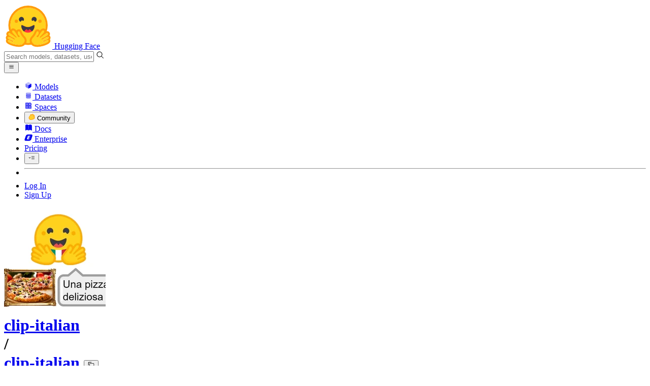

--- FILE ---
content_type: text/html; charset=utf-8
request_url: https://huggingface.co/clip-italian/clip-italian
body_size: 136890
content:
<!doctype html>
<html class="">
	<head>
		<meta charset="utf-8" />

		<meta name="viewport" content="width=device-width, initial-scale=1.0, user-scalable=no" />

		<meta name="description" content="We’re on a journey to advance and democratize artificial intelligence through open source and open science." />

		<meta property="fb:app_id" content="1321688464574422" />

		<meta name="twitter:card" content="summary_large_image" />

		<meta name="twitter:site" content="@huggingface" />

		<meta name="twitter:image" content="https://cdn-thumbnails.huggingface.co/social-thumbnails/models/clip-italian/clip-italian.png" />

		<meta property="og:title" content="clip-italian/clip-italian · Hugging Face" />

		<meta property="og:description" content="We’re on a journey to advance and democratize artificial intelligence through open source and open science." />

		<meta property="og:type" content="website" />

		<meta property="og:url" content="https://huggingface.co/clip-italian/clip-italian" />

		<meta property="og:image" content="https://cdn-thumbnails.huggingface.co/social-thumbnails/models/clip-italian/clip-italian.png" />

		<link rel="stylesheet" href="/front/build/kube-6232caa/style.css" />

		<link rel="preconnect" href="https://fonts.gstatic.com" />

		<link
			href="https://fonts.googleapis.com/css2?family=Source+Sans+Pro:ital,wght@0,200;0,300;0,400;0,600;0,700;1,200;1,300;1,400;1,600;1,700&display=swap"
			rel="stylesheet"
		/>

		<link
			href="https://fonts.googleapis.com/css2?family=IBM+Plex+Mono:wght@400;600;700&display=swap"
			rel="stylesheet"
		/>

		<link
			rel="preload"
			href="https://cdnjs.cloudflare.com/ajax/libs/KaTeX/0.12.0/katex.min.css"
			as="style"
			onload="this.onload=null;this.rel='stylesheet'"
		/>

		<noscript>
			<link rel="stylesheet" href="https://cdnjs.cloudflare.com/ajax/libs/KaTeX/0.12.0/katex.min.css" />
		</noscript>
		<script>const guestTheme = document.cookie.match(/theme=(\w+)/)?.[1]; document.documentElement.classList.toggle('dark', guestTheme === 'dark' || ( (!guestTheme || guestTheme === 'system') && window.matchMedia('(prefers-color-scheme: dark)').matches));</script>
<link rel="canonical" href="https://huggingface.co/clip-italian/clip-italian">  
		<title>clip-italian/clip-italian · Hugging Face</title>

		<script defer src="/js/script.js"></script>

		<script>
			(window.plausible =
				window.plausible ||
				function () {
					(plausible.q = plausible.q || []).push(arguments);
				}),
				(plausible.init =
					plausible.init ||
					function (i) {
						plausible.o = i || {};
					});
			plausible.init({
				customProperties: {
					loggedIn: "false",
				},
				endpoint: "/api/event",
			});
		</script>

		<script>
			window.hubConfig = {"features":{"signupDisabled":false},"sshGitUrl":"git@hf.co","moonHttpUrl":"https:\/\/huggingface.co","captchaApiKey":"bd5f2066-93dc-4bdd-a64b-a24646ca3859","datasetViewerPublicUrl":"https:\/\/datasets-server.huggingface.co","stripePublicKey":"pk_live_x2tdjFXBCvXo2FFmMybezpeM00J6gPCAAc","environment":"production","userAgent":"HuggingFace (production)","spacesIframeDomain":"hf.space","spacesApiUrl":"https:\/\/api.hf.space","docSearchKey":"ece5e02e57300e17d152c08056145326e90c4bff3dd07d7d1ae40cf1c8d39cb6","logoDev":{"apiUrl":"https:\/\/img.logo.dev\/","apiKey":"pk_UHS2HZOeRnaSOdDp7jbd5w"}};
			window.requestId = "Root=1-69728bb5-4be97bb559b1fa883772a7d3";
		</script>
		<script type="text/javascript" src="https://de5282c3ca0c.edge.sdk.awswaf.com/de5282c3ca0c/526cf06acb0d/challenge.js" defer></script> 
	</head>
	<body class="flex flex-col min-h-dvh bg-white dark:bg-gray-950 text-black ModelPage">
		<div class="flex min-h-dvh flex-col"><div class="SVELTE_HYDRATER contents" data-target="DeviceProvider" data-props="{}"></div>
	<div class="SVELTE_HYDRATER contents" data-target="SystemThemeMonitor" data-props="{&quot;isLoggedIn&quot;:false}"></div>

	<div class="SVELTE_HYDRATER contents" data-target="MainHeader" data-props="{&quot;classNames&quot;:&quot;&quot;,&quot;isWide&quot;:false,&quot;isZh&quot;:false,&quot;isPro&quot;:false}"><header class="border-b border-gray-100 "><div class="w-full px-4 container flex h-16 items-center"><div class="flex flex-1 items-center"><a class="mr-5 flex flex-none items-center lg:mr-6" href="/"><img alt="Hugging Face's logo" class="w-7 md:mr-2" src="/front/assets/huggingface_logo-noborder.svg">
				<span class="hidden whitespace-nowrap text-lg font-bold md:block">Hugging Face</span></a>
			<div class="relative flex-1 lg:max-w-sm mr-2 sm:mr-4 md:mr-3 xl:mr-6"><input autocomplete="off" class="w-full dark:bg-gray-950 pl-8 form-input-alt h-9 pr-3 focus:shadow-xl " name="" placeholder="Search models, datasets, users..."   spellcheck="false" type="text" value="">
	<svg class="absolute left-2.5 text-gray-400 top-1/2 transform -translate-y-1/2" xmlns="http://www.w3.org/2000/svg" xmlns:xlink="http://www.w3.org/1999/xlink" aria-hidden="true" focusable="false" role="img" width="1em" height="1em" preserveAspectRatio="xMidYMid meet" viewBox="0 0 32 32"><path d="M30 28.59L22.45 21A11 11 0 1 0 21 22.45L28.59 30zM5 14a9 9 0 1 1 9 9a9 9 0 0 1-9-9z" fill="currentColor"></path></svg>
	</div>
			<div class="flex flex-none items-center justify-center p-0.5 place-self-stretch lg:hidden"><button class="relative z-40 flex h-6 w-8 items-center justify-center" type="button"><svg width="1em" height="1em" viewBox="0 0 10 10" class="text-xl" xmlns="http://www.w3.org/2000/svg" xmlns:xlink="http://www.w3.org/1999/xlink" aria-hidden="true" focusable="false" role="img" preserveAspectRatio="xMidYMid meet" fill="currentColor"><path fill-rule="evenodd" clip-rule="evenodd" d="M1.65039 2.9999C1.65039 2.8066 1.80709 2.6499 2.00039 2.6499H8.00039C8.19369 2.6499 8.35039 2.8066 8.35039 2.9999C8.35039 3.1932 8.19369 3.3499 8.00039 3.3499H2.00039C1.80709 3.3499 1.65039 3.1932 1.65039 2.9999ZM1.65039 4.9999C1.65039 4.8066 1.80709 4.6499 2.00039 4.6499H8.00039C8.19369 4.6499 8.35039 4.8066 8.35039 4.9999C8.35039 5.1932 8.19369 5.3499 8.00039 5.3499H2.00039C1.80709 5.3499 1.65039 5.1932 1.65039 4.9999ZM2.00039 6.6499C1.80709 6.6499 1.65039 6.8066 1.65039 6.9999C1.65039 7.1932 1.80709 7.3499 2.00039 7.3499H8.00039C8.19369 7.3499 8.35039 7.1932 8.35039 6.9999C8.35039 6.8066 8.19369 6.6499 8.00039 6.6499H2.00039Z"></path></svg>
		</button>

	</div></div>
		<nav aria-label="Main" class="ml-auto hidden lg:block"><ul class="flex items-center gap-x-1 2xl:gap-x-2"><li class="hover:text-indigo-700"><a class="group flex items-center px-2 py-0.5 dark:text-gray-300 dark:hover:text-gray-100" href="/models"><svg class="mr-1.5 text-gray-400 group-hover:text-indigo-500" style="" xmlns="http://www.w3.org/2000/svg" xmlns:xlink="http://www.w3.org/1999/xlink" aria-hidden="true" focusable="false" role="img" width="1em" height="1em" preserveAspectRatio="xMidYMid meet" viewBox="0 0 24 24"><path class="uim-quaternary" d="M20.23 7.24L12 12L3.77 7.24a1.98 1.98 0 0 1 .7-.71L11 2.76c.62-.35 1.38-.35 2 0l6.53 3.77c.29.173.531.418.7.71z" opacity=".25" fill="currentColor"></path><path class="uim-tertiary" d="M12 12v9.5a2.09 2.09 0 0 1-.91-.21L4.5 17.48a2.003 2.003 0 0 1-1-1.73v-7.5a2.06 2.06 0 0 1 .27-1.01L12 12z" opacity=".5" fill="currentColor"></path><path class="uim-primary" d="M20.5 8.25v7.5a2.003 2.003 0 0 1-1 1.73l-6.62 3.82c-.275.13-.576.198-.88.2V12l8.23-4.76c.175.308.268.656.27 1.01z" fill="currentColor"></path></svg>
						Models</a>
				</li><li class="hover:text-red-700"><a class="group flex items-center px-2 py-0.5 dark:text-gray-300 dark:hover:text-gray-100" href="/datasets"><svg class="mr-1.5 text-gray-400 group-hover:text-red-500" style="" xmlns="http://www.w3.org/2000/svg" xmlns:xlink="http://www.w3.org/1999/xlink" aria-hidden="true" focusable="false" role="img" width="1em" height="1em" preserveAspectRatio="xMidYMid meet" viewBox="0 0 25 25"><ellipse cx="12.5" cy="5" fill="currentColor" fill-opacity="0.25" rx="7.5" ry="2"></ellipse><path d="M12.5 15C16.6421 15 20 14.1046 20 13V20C20 21.1046 16.6421 22 12.5 22C8.35786 22 5 21.1046 5 20V13C5 14.1046 8.35786 15 12.5 15Z" fill="currentColor" opacity="0.5"></path><path d="M12.5 7C16.6421 7 20 6.10457 20 5V11.5C20 12.6046 16.6421 13.5 12.5 13.5C8.35786 13.5 5 12.6046 5 11.5V5C5 6.10457 8.35786 7 12.5 7Z" fill="currentColor" opacity="0.5"></path><path d="M5.23628 12C5.08204 12.1598 5 12.8273 5 13C5 14.1046 8.35786 15 12.5 15C16.6421 15 20 14.1046 20 13C20 12.8273 19.918 12.1598 19.7637 12C18.9311 12.8626 15.9947 13.5 12.5 13.5C9.0053 13.5 6.06886 12.8626 5.23628 12Z" fill="currentColor"></path></svg>
						Datasets</a>
				</li><li class="hover:text-blue-700"><a class="group flex items-center px-2 py-0.5 dark:text-gray-300 dark:hover:text-gray-100" href="/spaces"><svg class="mr-1.5 text-gray-400 group-hover:text-blue-500" xmlns="http://www.w3.org/2000/svg" xmlns:xlink="http://www.w3.org/1999/xlink" aria-hidden="true" focusable="false" role="img" width="1em" height="1em" viewBox="0 0 25 25"><path opacity=".5" d="M6.016 14.674v4.31h4.31v-4.31h-4.31ZM14.674 14.674v4.31h4.31v-4.31h-4.31ZM6.016 6.016v4.31h4.31v-4.31h-4.31Z" fill="currentColor"></path><path opacity=".75" fill-rule="evenodd" clip-rule="evenodd" d="M3 4.914C3 3.857 3.857 3 4.914 3h6.514c.884 0 1.628.6 1.848 1.414a5.171 5.171 0 0 1 7.31 7.31c.815.22 1.414.964 1.414 1.848v6.514A1.914 1.914 0 0 1 20.086 22H4.914A1.914 1.914 0 0 1 3 20.086V4.914Zm3.016 1.102v4.31h4.31v-4.31h-4.31Zm0 12.968v-4.31h4.31v4.31h-4.31Zm8.658 0v-4.31h4.31v4.31h-4.31Zm0-10.813a2.155 2.155 0 1 1 4.31 0 2.155 2.155 0 0 1-4.31 0Z" fill="currentColor"></path><path opacity=".25" d="M16.829 6.016a2.155 2.155 0 1 0 0 4.31 2.155 2.155 0 0 0 0-4.31Z" fill="currentColor"></path></svg>
						Spaces</a>
				</li><li class="max-xl:hidden relative"><div class="relative ">
	<button class="group flex items-center px-2 py-0.5 dark:text-gray-300 hover:text-yellow-700 dark:hover:text-gray-100 " type="button">
		<svg class="mr-1.5 mr-1.5 text-gray-400 text-yellow-500! group-hover:text-yellow-500" xmlns="http://www.w3.org/2000/svg" xmlns:xlink="http://www.w3.org/1999/xlink" aria-hidden="true" focusable="false" role="img" width="1em" height="1em" preserveAspectRatio="xMidYMid meet" viewBox="0 0 32 32"><path d="M20.6081 3C21.7684 3 22.8053 3.49196 23.5284 4.38415C23.9756 4.93678 24.4428 5.82749 24.4808 7.16133C24.9674 7.01707 25.4353 6.93643 25.8725 6.93643C26.9833 6.93643 27.9865 7.37587 28.696 8.17411C29.6075 9.19872 30.0124 10.4579 29.8361 11.7177C29.7523 12.3177 29.5581 12.8555 29.2678 13.3534C29.8798 13.8646 30.3306 14.5763 30.5485 15.4322C30.719 16.1032 30.8939 17.5006 29.9808 18.9403C30.0389 19.0342 30.0934 19.1319 30.1442 19.2318C30.6932 20.3074 30.7283 21.5229 30.2439 22.6548C29.5093 24.3704 27.6841 25.7219 24.1397 27.1727C21.9347 28.0753 19.9174 28.6523 19.8994 28.6575C16.9842 29.4379 14.3477 29.8345 12.0653 29.8345C7.87017 29.8345 4.8668 28.508 3.13831 25.8921C0.356375 21.6797 0.754104 17.8269 4.35369 14.1131C6.34591 12.058 7.67023 9.02782 7.94613 8.36275C8.50224 6.39343 9.97271 4.20438 12.4172 4.20438H12.4179C12.6236 4.20438 12.8314 4.2214 13.0364 4.25468C14.107 4.42854 15.0428 5.06476 15.7115 6.02205C16.4331 5.09583 17.134 4.359 17.7682 3.94323C18.7242 3.31737 19.6794 3 20.6081 3ZM20.6081 5.95917C20.2427 5.95917 19.7963 6.1197 19.3039 6.44225C17.7754 7.44319 14.8258 12.6772 13.7458 14.7131C13.3839 15.3952 12.7655 15.6837 12.2086 15.6837C11.1036 15.6837 10.2408 14.5497 12.1076 13.1085C14.9146 10.9402 13.9299 7.39584 12.5898 7.1776C12.5311 7.16799 12.4731 7.16355 12.4172 7.16355C11.1989 7.16355 10.6615 9.33114 10.6615 9.33114C10.6615 9.33114 9.0863 13.4148 6.38031 16.206C3.67434 18.998 3.5346 21.2388 5.50675 24.2246C6.85185 26.2606 9.42666 26.8753 12.0653 26.8753C14.8021 26.8753 17.6077 26.2139 19.1799 25.793C19.2574 25.7723 28.8193 22.984 27.6081 20.6107C27.4046 20.212 27.0693 20.0522 26.6471 20.0522C24.9416 20.0522 21.8393 22.6726 20.5057 22.6726C20.2076 22.6726 19.9976 22.5416 19.9116 22.222C19.3433 20.1173 28.552 19.2325 27.7758 16.1839C27.639 15.6445 27.2677 15.4256 26.746 15.4263C24.4923 15.4263 19.4358 19.5181 18.3759 19.5181C18.2949 19.5181 18.2368 19.4937 18.2053 19.4419C17.6743 18.557 17.9653 17.9394 21.7082 15.6009C25.4511 13.2617 28.0783 11.8545 26.5841 10.1752C26.4121 9.98141 26.1684 9.8956 25.8725 9.8956C23.6001 9.89634 18.2311 14.9403 18.2311 14.9403C18.2311 14.9403 16.7821 16.496 15.9057 16.496C15.7043 16.496 15.533 16.4139 15.4169 16.2112C14.7956 15.1296 21.1879 10.1286 21.5484 8.06535C21.7928 6.66715 21.3771 5.95917 20.6081 5.95917Z" fill="#FF9D00"></path><path d="M5.50686 24.2246C3.53472 21.2387 3.67446 18.9979 6.38043 16.206C9.08641 13.4147 10.6615 9.33111 10.6615 9.33111C10.6615 9.33111 11.2499 6.95933 12.59 7.17757C13.93 7.39581 14.9139 10.9401 12.1069 13.1084C9.29997 15.276 12.6659 16.7489 13.7459 14.713C14.8258 12.6772 17.7747 7.44316 19.304 6.44221C20.8326 5.44128 21.9089 6.00204 21.5484 8.06532C21.188 10.1286 14.795 15.1295 15.4171 16.2118C16.0391 17.2934 18.2312 14.9402 18.2312 14.9402C18.2312 14.9402 25.0907 8.49588 26.5842 10.1752C28.0776 11.8545 25.4512 13.2616 21.7082 15.6008C17.9646 17.9393 17.6744 18.557 18.2054 19.4418C18.7372 20.3266 26.9998 13.1351 27.7759 16.1838C28.5513 19.2324 19.3434 20.1173 19.9117 22.2219C20.48 24.3274 26.3979 18.2382 27.6082 20.6107C28.8193 22.9839 19.2574 25.7722 19.18 25.7929C16.0914 26.62 8.24723 28.3726 5.50686 24.2246Z" fill="#FFD21E"></path></svg>
			Community
		</button>
	
	
	</div>
				</li><li class="hover:text-yellow-700"><a class="group flex items-center px-2 py-0.5 dark:text-gray-300 dark:hover:text-gray-100" href="/docs"><svg xmlns="http://www.w3.org/2000/svg" xmlns:xlink="http://www.w3.org/1999/xlink" aria-hidden="true" role="img" class="mr-1.5 text-gray-400 group-hover:text-yellow-500" width="1em" height="1em" preserveAspectRatio="xMidYMid meet" viewBox="0 0 16 16"><path d="m2.28 3.7-.3.16a.67.67 0 0 0-.34.58v8.73l.01.04.02.07.01.04.03.06.02.04.02.03.04.06.05.05.04.04.06.04.06.04.08.04.08.02h.05l.07.02h.11l.04-.01.07-.02.03-.01.07-.03.22-.12a5.33 5.33 0 0 1 5.15.1.67.67 0 0 0 .66 0 5.33 5.33 0 0 1 5.33 0 .67.67 0 0 0 1-.58V4.36a.67.67 0 0 0-.34-.5l-.3-.17v7.78a.63.63 0 0 1-.87.59 4.9 4.9 0 0 0-4.35.35l-.65.39a.29.29 0 0 1-.15.04.29.29 0 0 1-.16-.04l-.65-.4a4.9 4.9 0 0 0-4.34-.34.63.63 0 0 1-.87-.59V3.7Z" fill="currentColor" class="dark:opacity-40"></path><path fill-rule="evenodd" clip-rule="evenodd" d="M8 3.1a5.99 5.99 0 0 0-5.3-.43.66.66 0 0 0-.42.62v8.18c0 .45.46.76.87.59a4.9 4.9 0 0 1 4.34.35l.65.39c.05.03.1.04.16.04.05 0 .1-.01.15-.04l.65-.4a4.9 4.9 0 0 1 4.35-.34.63.63 0 0 0 .86-.59V3.3a.67.67 0 0 0-.41-.62 5.99 5.99 0 0 0-5.3.43l-.3.17L8 3.1Zm.73 1.87a.43.43 0 1 0-.86 0v5.48a.43.43 0 0 0 .86 0V4.97Z" fill="currentColor" class="opacity-40 dark:opacity-100"></path><path d="M8.73 4.97a.43.43 0 1 0-.86 0v5.48a.43.43 0 1 0 .86 0V4.96Z" fill="currentColor" class="dark:opacity-40"></path></svg>
						Docs</a>
				</li><li class="hover:text-black dark:hover:text-white max-2xl:hidden"><a class="group flex items-center px-2 py-0.5 dark:text-gray-300 dark:hover:text-gray-100" href="/enterprise"><svg class="mr-1.5 text-gray-400 group-hover:text-black dark:group-hover:text-white" xmlns="http://www.w3.org/2000/svg" fill="none" aria-hidden="true" focusable="false" role="img" width="1em" height="1em" preserveAspectRatio="xMidYMid meet" viewBox="0 0 12 12"><path fill-rule="evenodd" clip-rule="evenodd" d="M4.9 1.35a3.16 3.16 0 0 0-2.8 2.07L.37 8.58C0 9.71.7 10.65 1.86 10.65H7.3a3.2 3.2 0 0 0 2.84-2.07l1.67-5.16c.36-1.13-.3-2.07-1.46-2.07H4.91Zm.4 2.07L3.57 8.47h3.57l.36-1.12H5.4l.28-.91h1.75l.4-1.1H6.07l.3-.83h2l.36-1.1H5.27h.04Z" fill="currentColor"></path></svg>
						Enterprise</a>
				</li>

		<li><a class="group flex items-center px-2 py-0.5 dark:text-gray-300 dark:hover:text-gray-100" href="/pricing">Pricing
			</a></li>

		<li><div class="relative group">
	<button class="px-2 py-0.5 hover:text-gray-500 dark:hover:text-gray-600 flex items-center " type="button">
		<svg class=" text-gray-500 w-5 group-hover:text-gray-400 dark:text-gray-300 dark:group-hover:text-gray-100" xmlns="http://www.w3.org/2000/svg" xmlns:xlink="http://www.w3.org/1999/xlink" aria-hidden="true" focusable="false" role="img" width="1em" height="1em" viewBox="0 0 32 18" preserveAspectRatio="xMidYMid meet"><path fill-rule="evenodd" clip-rule="evenodd" d="M14.4504 3.30221C14.4504 2.836 14.8284 2.45807 15.2946 2.45807H28.4933C28.9595 2.45807 29.3374 2.836 29.3374 3.30221C29.3374 3.76842 28.9595 4.14635 28.4933 4.14635H15.2946C14.8284 4.14635 14.4504 3.76842 14.4504 3.30221Z" fill="currentColor"></path><path fill-rule="evenodd" clip-rule="evenodd" d="M14.4504 9.00002C14.4504 8.53382 14.8284 8.15588 15.2946 8.15588H28.4933C28.9595 8.15588 29.3374 8.53382 29.3374 9.00002C29.3374 9.46623 28.9595 9.84417 28.4933 9.84417H15.2946C14.8284 9.84417 14.4504 9.46623 14.4504 9.00002Z" fill="currentColor"></path><path fill-rule="evenodd" clip-rule="evenodd" d="M14.4504 14.6978C14.4504 14.2316 14.8284 13.8537 15.2946 13.8537H28.4933C28.9595 13.8537 29.3374 14.2316 29.3374 14.6978C29.3374 15.164 28.9595 15.542 28.4933 15.542H15.2946C14.8284 15.542 14.4504 15.164 14.4504 14.6978Z" fill="currentColor"></path><path fill-rule="evenodd" clip-rule="evenodd" d="M1.94549 6.87377C2.27514 6.54411 2.80962 6.54411 3.13928 6.87377L6.23458 9.96907L9.32988 6.87377C9.65954 6.54411 10.194 6.54411 10.5237 6.87377C10.8533 7.20343 10.8533 7.73791 10.5237 8.06756L6.23458 12.3567L1.94549 8.06756C1.61583 7.73791 1.61583 7.20343 1.94549 6.87377Z" fill="currentColor"></path></svg>
			
		</button>
	
	
	</div></li>
		<li><hr class="h-5 w-0.5 border-none bg-gray-100 dark:bg-gray-800"></li>
		<li><a class="block cursor-pointer whitespace-nowrap px-2 py-0.5 hover:text-gray-500 dark:text-gray-300 dark:hover:text-gray-100" href="/login">Log In
				</a></li>
			<li><a class="whitespace-nowrap rounded-full border border-transparent bg-gray-900 px-3 py-1 leading-none text-white hover:border-black hover:bg-white hover:text-black" href="/join">Sign Up
					</a></li></ul></nav></div></header></div>
	
	
	
	<div class="SVELTE_HYDRATER contents" data-target="SSOBanner" data-props="{}"></div>
	

	<main class="flex flex-1 flex-col">
	<div class="SVELTE_HYDRATER contents" data-target="ModelHeader" data-props="{&quot;activeTab&quot;:&quot;modelCard&quot;,&quot;author&quot;:{&quot;_id&quot;:&quot;60e6366f8980fb9fca8cd90e&quot;,&quot;avatarUrl&quot;:&quot;https://cdn-avatars.huggingface.co/v1/production/uploads/1626687520629-60d5e8e85e0f8172e7ef4c3c.png&quot;,&quot;fullname&quot;:&quot;Italian CLIP Team&quot;,&quot;name&quot;:&quot;clip-italian&quot;,&quot;type&quot;:&quot;org&quot;,&quot;isHf&quot;:false,&quot;isHfAdmin&quot;:false,&quot;isMod&quot;:false,&quot;isEnterprise&quot;:false,&quot;followerCount&quot;:12,&quot;isUserFollowing&quot;:false},&quot;canReadRepoSettings&quot;:false,&quot;canWriteRepoContent&quot;:false,&quot;canDisable&quot;:false,&quot;model&quot;:{&quot;author&quot;:&quot;clip-italian&quot;,&quot;cardData&quot;:{&quot;language&quot;:&quot;it&quot;,&quot;license&quot;:&quot;gpl-3.0&quot;,&quot;datasets&quot;:[&quot;wit&quot;,&quot;ctl/conceptualCaptions&quot;,&quot;mscoco-it&quot;],&quot;tags&quot;:[&quot;italian&quot;,&quot;bert&quot;,&quot;vit&quot;,&quot;vision&quot;]},&quot;cardExists&quot;:true,&quot;config&quot;:{&quot;architectures&quot;:[&quot;VisionTextDualEncoderModel&quot;],&quot;model_type&quot;:&quot;vision-text-dual-encoder&quot;,&quot;tokenizer_config&quot;:{&quot;unk_token&quot;:&quot;[UNK]&quot;,&quot;sep_token&quot;:&quot;[SEP]&quot;,&quot;pad_token&quot;:&quot;[PAD]&quot;,&quot;cls_token&quot;:&quot;[CLS]&quot;,&quot;mask_token&quot;:&quot;[MASK]&quot;}},&quot;createdAt&quot;:&quot;2022-03-02T23:29:05.000Z&quot;,&quot;discussionsDisabled&quot;:false,&quot;discussionsSorting&quot;:&quot;recently-created&quot;,&quot;downloads&quot;:394,&quot;downloadsAllTime&quot;:130985,&quot;id&quot;:&quot;clip-italian/clip-italian&quot;,&quot;isLikedByUser&quot;:false,&quot;availableInferenceProviders&quot;:[],&quot;inference&quot;:&quot;&quot;,&quot;lastModified&quot;:&quot;2023-03-16T16:06:34.000Z&quot;,&quot;likes&quot;:16,&quot;pipeline_tag&quot;:&quot;feature-extraction&quot;,&quot;library_name&quot;:&quot;transformers&quot;,&quot;librariesOther&quot;:[],&quot;trackDownloads&quot;:true,&quot;model-index&quot;:null,&quot;private&quot;:false,&quot;repoType&quot;:&quot;model&quot;,&quot;gated&quot;:false,&quot;tags&quot;:[&quot;transformers&quot;,&quot;pytorch&quot;,&quot;jax&quot;,&quot;vision-text-dual-encoder&quot;,&quot;feature-extraction&quot;,&quot;italian&quot;,&quot;bert&quot;,&quot;vit&quot;,&quot;vision&quot;,&quot;it&quot;,&quot;dataset:wit&quot;,&quot;dataset:ctl/conceptualCaptions&quot;,&quot;dataset:mscoco-it&quot;,&quot;arxiv:2108.08688&quot;,&quot;arxiv:2103.01913&quot;,&quot;arxiv:2103.00020&quot;,&quot;license:gpl-3.0&quot;,&quot;endpoints_compatible&quot;,&quot;deploy:azure&quot;,&quot;region:us&quot;],&quot;tag_objs&quot;:[{&quot;id&quot;:&quot;feature-extraction&quot;,&quot;label&quot;:&quot;Feature Extraction&quot;,&quot;type&quot;:&quot;pipeline_tag&quot;,&quot;subType&quot;:&quot;nlp&quot;},{&quot;id&quot;:&quot;transformers&quot;,&quot;label&quot;:&quot;Transformers&quot;,&quot;type&quot;:&quot;library&quot;},{&quot;id&quot;:&quot;pytorch&quot;,&quot;label&quot;:&quot;PyTorch&quot;,&quot;type&quot;:&quot;library&quot;},{&quot;id&quot;:&quot;jax&quot;,&quot;label&quot;:&quot;JAX&quot;,&quot;type&quot;:&quot;library&quot;},{&quot;id&quot;:&quot;dataset:wit&quot;,&quot;label&quot;:&quot;wit&quot;,&quot;type&quot;:&quot;dataset&quot;,&quot;extra&quot;:{&quot;disabled&quot;:true}},{&quot;id&quot;:&quot;dataset:ctl/conceptualCaptions&quot;,&quot;label&quot;:&quot;ctl/conceptualCaptions&quot;,&quot;type&quot;:&quot;dataset&quot;,&quot;extra&quot;:{&quot;disabled&quot;:true}},{&quot;id&quot;:&quot;dataset:mscoco-it&quot;,&quot;label&quot;:&quot;mscoco-it&quot;,&quot;type&quot;:&quot;dataset&quot;,&quot;extra&quot;:{&quot;disabled&quot;:true}},{&quot;id&quot;:&quot;it&quot;,&quot;label&quot;:&quot;Italian&quot;,&quot;type&quot;:&quot;language&quot;},{&quot;id&quot;:&quot;vision-text-dual-encoder&quot;,&quot;label&quot;:&quot;vision-text-dual-encoder&quot;,&quot;type&quot;:&quot;other&quot;,&quot;clickable&quot;:true},{&quot;id&quot;:&quot;italian&quot;,&quot;label&quot;:&quot;italian&quot;,&quot;type&quot;:&quot;other&quot;,&quot;clickable&quot;:true},{&quot;id&quot;:&quot;bert&quot;,&quot;label&quot;:&quot;bert&quot;,&quot;type&quot;:&quot;other&quot;,&quot;clickable&quot;:true},{&quot;id&quot;:&quot;vit&quot;,&quot;label&quot;:&quot;vit&quot;,&quot;type&quot;:&quot;other&quot;,&quot;clickable&quot;:true},{&quot;id&quot;:&quot;vision&quot;,&quot;label&quot;:&quot;vision&quot;,&quot;type&quot;:&quot;other&quot;,&quot;clickable&quot;:true},{&quot;id&quot;:&quot;endpoints_compatible&quot;,&quot;label&quot;:&quot;Inference Endpoints&quot;,&quot;type&quot;:&quot;other&quot;,&quot;clickable&quot;:true},{&quot;id&quot;:&quot;arxiv:2108.08688&quot;,&quot;label&quot;:&quot;arxiv:2108.08688&quot;,&quot;type&quot;:&quot;arxiv&quot;,&quot;extra&quot;:{&quot;paperTitle&quot;:&quot;Contrastive Language-Image Pre-training for the Italian Language&quot;}},{&quot;id&quot;:&quot;arxiv:2103.01913&quot;,&quot;label&quot;:&quot;arxiv:2103.01913&quot;,&quot;type&quot;:&quot;arxiv&quot;,&quot;extra&quot;:{&quot;paperTitle&quot;:&quot;WIT: Wikipedia-based Image Text Dataset for Multimodal Multilingual\n  Machine Learning&quot;}},{&quot;id&quot;:&quot;arxiv:2103.00020&quot;,&quot;label&quot;:&quot;arxiv:2103.00020&quot;,&quot;type&quot;:&quot;arxiv&quot;,&quot;extra&quot;:{&quot;paperTitle&quot;:&quot;Learning Transferable Visual Models From Natural Language Supervision&quot;}},{&quot;id&quot;:&quot;license:gpl-3.0&quot;,&quot;label&quot;:&quot;gpl-3.0&quot;,&quot;type&quot;:&quot;license&quot;},{&quot;id&quot;:&quot;deploy:azure&quot;,&quot;label&quot;:&quot;azure&quot;,&quot;type&quot;:&quot;deploy&quot;},{&quot;type&quot;:&quot;region&quot;,&quot;label&quot;:&quot;🇺🇸 Region: US&quot;,&quot;id&quot;:&quot;region:us&quot;}],&quot;transformersInfo&quot;:{&quot;auto_model&quot;:&quot;AutoModel&quot;,&quot;pipeline_tag&quot;:&quot;feature-extraction&quot;,&quot;processor&quot;:&quot;AutoProcessor&quot;},&quot;hasBlockedOids&quot;:false,&quot;region&quot;:&quot;us&quot;,&quot;isQuantized&quot;:false},&quot;discussionsStats&quot;:{&quot;closed&quot;:1,&quot;open&quot;:1,&quot;total&quot;:2},&quot;query&quot;:{},&quot;inferenceContextData&quot;:{&quot;billableEntities&quot;:[],&quot;entityName2Providers&quot;:{}},&quot;hasQuantizations&quot;:false}">
<header class="bg-linear-to-t border-b border-gray-100 pt-6 sm:pt-9 from-gray-50-to-white via-white dark:via-gray-950"><div class="container relative "><h1 class="flex flex-wrap items-center max-md:leading-tight mb-3 text-lg max-sm:gap-y-1.5 md:text-xl">
			<div class="group flex flex-none items-center"><div class="relative mr-1 flex items-center">

			

<span class="inline-block "><span class="contents"><a href="/clip-italian" class="text-gray-400 hover:text-blue-600"><div class="flex-none  "><img alt="" class="size-3.5 rounded-sm  flex-none select-none" src="https://cdn-avatars.huggingface.co/v1/production/uploads/1626687520629-60d5e8e85e0f8172e7ef4c3c.png" crossorigin="anonymous">
	</div></a></span>
	</span></div>
		

<span class="inline-block "><span class="contents"><a href="/clip-italian" class="text-gray-400 hover:text-blue-600">clip-italian</a></span>
	</span>
		<div class="mx-0.5 text-gray-300">/</div></div>

<div class="max-w-full "><a class="break-words font-mono font-semibold hover:text-blue-600 " href="/clip-italian/clip-italian">clip-italian</a>
	<button class="text-sm mr-4 focus:outline-hidden inline-flex cursor-pointer items-center text-sm  mx-0.5   text-gray-600 " title="Copy model name to clipboard" type="button"><svg class="" xmlns="http://www.w3.org/2000/svg" aria-hidden="true" fill="currentColor" focusable="false" role="img" width="1em" height="1em" preserveAspectRatio="xMidYMid meet" viewBox="0 0 32 32"><path d="M28,10V28H10V10H28m0-2H10a2,2,0,0,0-2,2V28a2,2,0,0,0,2,2H28a2,2,0,0,0,2-2V10a2,2,0,0,0-2-2Z" transform="translate(0)"></path><path d="M4,18H2V4A2,2,0,0,1,4,2H18V4H4Z" transform="translate(0)"></path><rect fill="none" width="32" height="32"></rect></svg>
		</button></div>
			<div class="inline-flex items-center overflow-hidden whitespace-nowrap rounded-md border bg-white text-sm leading-none text-gray-500  mr-2"><button class="relative flex items-center overflow-hidden from-red-50 to-transparent dark:from-red-900 px-1.5 py-1 hover:bg-linear-to-t focus:outline-hidden"  title="Like"><svg class="left-1.5 absolute" xmlns="http://www.w3.org/2000/svg" xmlns:xlink="http://www.w3.org/1999/xlink" aria-hidden="true" focusable="false" role="img" width="1em" height="1em" preserveAspectRatio="xMidYMid meet" viewBox="0 0 32 32" fill="currentColor"><path d="M22.45,6a5.47,5.47,0,0,1,3.91,1.64,5.7,5.7,0,0,1,0,8L16,26.13,5.64,15.64a5.7,5.7,0,0,1,0-8,5.48,5.48,0,0,1,7.82,0L16,10.24l2.53-2.58A5.44,5.44,0,0,1,22.45,6m0-2a7.47,7.47,0,0,0-5.34,2.24L16,7.36,14.89,6.24a7.49,7.49,0,0,0-10.68,0,7.72,7.72,0,0,0,0,10.82L16,29,27.79,17.06a7.72,7.72,0,0,0,0-10.82A7.49,7.49,0,0,0,22.45,4Z"></path></svg>

		
		<span class="ml-4 pl-0.5 ">like</span></button>
	<button class="focus:outline-hidden flex items-center border-l px-1.5 py-1 text-gray-400 hover:bg-gray-50 focus:bg-gray-100 dark:hover:bg-gray-900 dark:focus:bg-gray-800" title="See users who liked this repository">16</button></div>

<dialog class="shadow-alternate z-40 mx-4 my-auto h-fit select-text overflow-hidden rounded-xl bg-white max-sm:max-w-[calc(100dvw-2rem)] sm:mx-auto lg:mt-26 md:portrait:mt-30 xl:mt-30 2xl:mt-32 w-full sm:w-96 max-w-[calc(100%-4rem)] text-base ">
	<div tabindex="-1" class="outline-none focus:ring-0 focus-visible:ring-0"></div></dialog>
			<div class="relative flex items-center gap-1.5  "><div class="mr-2 inline-flex h-6 items-center overflow-hidden whitespace-nowrap rounded-md border text-sm text-gray-500"><button class="focus:outline-hidden relative flex h-full max-w-56 items-center gap-1.5 overflow-hidden px-1.5 hover:bg-gray-50 focus:bg-gray-100 dark:hover:bg-gray-900 dark:focus:bg-gray-800" type="button" ><div class="flex h-full flex-1 items-center justify-center ">Follow</div>
		<img alt="" class="rounded-xs size-3 flex-none select-none" src="https://cdn-avatars.huggingface.co/v1/production/uploads/1626687520629-60d5e8e85e0f8172e7ef4c3c.png" loading="lazy">
		<span class="truncate">Italian CLIP Team</span></button>
	<button class="focus:outline-hidden flex h-full items-center border-l pl-1.5 pr-1.5 text-gray-400 hover:bg-gray-50 focus:bg-gray-100 dark:hover:bg-gray-900 dark:focus:bg-gray-800" title="Show Italian CLIP Team's followers" type="button">12</button></div>

		</div>
			
	</h1>
		<div class="mb-3 flex flex-wrap md:mb-4">
		<a class="mb-1 mr-1 md:mb-1.5 md:mr-1.5 rounded-lg" href="/models?pipeline_tag=feature-extraction"><div class="tag   tag-white "><div class="tag-ico -ml-2 tag-ico-red"><svg class="-mr-0.5" xmlns="http://www.w3.org/2000/svg" xmlns:xlink="http://www.w3.org/1999/xlink" aria-hidden="true" fill="currentColor" focusable="false" role="img" width="1em" height="1em" preserveAspectRatio="xMidYMid meet" viewBox="0 0 32 32"><path d="M27 3H5a2 2 0 0 0-2 2v22a2 2 0 0 0 2 2h22a2 2 0 0 0 2-2V5a2 2 0 0 0-2-2zm0 2v4H5V5zm-10 6h10v7H17zm-2 7H5v-7h10zM5 20h10v7H5zm12 7v-7h10v7z"></path></svg></div>

	

	<span>Feature Extraction</span>
	

	</div></a>
		<a class="mb-1 mr-1 md:mb-1.5 md:mr-1.5 rounded-lg" href="/models?library=transformers"><div class="tag   tag-white "><svg class="text-black inline-block text-sm" xmlns="http://www.w3.org/2000/svg" xmlns:xlink="http://www.w3.org/1999/xlink" aria-hidden="true" focusable="false" role="img" preserveAspectRatio="xMidYMid meet" width="1em" height="1em" viewBox="0 0 95 88"><path fill="#fff" d="M94.25 70.08a8.28 8.28 0 0 1-.43 6.46 10.57 10.57 0 0 1-3 3.6 25.18 25.18 0 0 1-5.7 3.2 65.74 65.74 0 0 1-7.56 2.65 46.67 46.67 0 0 1-11.42 1.68c-5.42.05-10.09-1.23-13.4-4.5a40.4 40.4 0 0 1-10.14.03c-3.34 3.25-7.99 4.52-13.39 4.47a46.82 46.82 0 0 1-11.43-1.68 66.37 66.37 0 0 1-7.55-2.65c-2.28-.98-4.17-2-5.68-3.2a10.5 10.5 0 0 1-3.02-3.6c-.99-2-1.18-4.3-.42-6.46a8.54 8.54 0 0 1-.33-5.63c.25-.95.66-1.83 1.18-2.61a8.67 8.67 0 0 1 2.1-8.47 8.23 8.23 0 0 1 2.82-2.07 41.75 41.75 0 1 1 81.3-.12 8.27 8.27 0 0 1 3.11 2.19 8.7 8.7 0 0 1 2.1 8.47c.52.78.93 1.66 1.18 2.61a8.61 8.61 0 0 1-.32 5.63Z"></path><path fill="#FFD21E" d="M47.21 76.5a34.75 34.75 0 1 0 0-69.5 34.75 34.75 0 0 0 0 69.5Z"></path><path fill="#FF9D0B" d="M81.96 41.75a34.75 34.75 0 1 0-69.5 0 34.75 34.75 0 0 0 69.5 0Zm-73.5 0a38.75 38.75 0 1 1 77.5 0 38.75 38.75 0 0 1-77.5 0Z"></path><path fill="#3A3B45" d="M58.5 32.3c1.28.44 1.78 3.06 3.07 2.38a5 5 0 1 0-6.76-2.07c.61 1.15 2.55-.72 3.7-.32ZM34.95 32.3c-1.28.44-1.79 3.06-3.07 2.38a5 5 0 1 1 6.76-2.07c-.61 1.15-2.56-.72-3.7-.32Z"></path><path fill="#FF323D" d="M46.96 56.29c9.83 0 13-8.76 13-13.26 0-2.34-1.57-1.6-4.09-.36-2.33 1.15-5.46 2.74-8.9 2.74-7.19 0-13-6.88-13-2.38s3.16 13.26 13 13.26Z"></path><path fill="#3A3B45" fill-rule="evenodd" d="M39.43 54a8.7 8.7 0 0 1 5.3-4.49c.4-.12.81.57 1.24 1.28.4.68.82 1.37 1.24 1.37.45 0 .9-.68 1.33-1.35.45-.7.89-1.38 1.32-1.25a8.61 8.61 0 0 1 5 4.17c3.73-2.94 5.1-7.74 5.1-10.7 0-2.34-1.57-1.6-4.09-.36l-.14.07c-2.31 1.15-5.39 2.67-8.77 2.67s-6.45-1.52-8.77-2.67c-2.6-1.29-4.23-2.1-4.23.29 0 3.05 1.46 8.06 5.47 10.97Z" clip-rule="evenodd"></path><path fill="#FF9D0B" d="M70.71 37a3.25 3.25 0 1 0 0-6.5 3.25 3.25 0 0 0 0 6.5ZM24.21 37a3.25 3.25 0 1 0 0-6.5 3.25 3.25 0 0 0 0 6.5ZM17.52 48c-1.62 0-3.06.66-4.07 1.87a5.97 5.97 0 0 0-1.33 3.76 7.1 7.1 0 0 0-1.94-.3c-1.55 0-2.95.59-3.94 1.66a5.8 5.8 0 0 0-.8 7 5.3 5.3 0 0 0-1.79 2.82c-.24.9-.48 2.8.8 4.74a5.22 5.22 0 0 0-.37 5.02c1.02 2.32 3.57 4.14 8.52 6.1 3.07 1.22 5.89 2 5.91 2.01a44.33 44.33 0 0 0 10.93 1.6c5.86 0 10.05-1.8 12.46-5.34 3.88-5.69 3.33-10.9-1.7-15.92-2.77-2.78-4.62-6.87-5-7.77-.78-2.66-2.84-5.62-6.25-5.62a5.7 5.7 0 0 0-4.6 2.46c-1-1.26-1.98-2.25-2.86-2.82A7.4 7.4 0 0 0 17.52 48Zm0 4c.51 0 1.14.22 1.82.65 2.14 1.36 6.25 8.43 7.76 11.18.5.92 1.37 1.31 2.14 1.31 1.55 0 2.75-1.53.15-3.48-3.92-2.93-2.55-7.72-.68-8.01.08-.02.17-.02.24-.02 1.7 0 2.45 2.93 2.45 2.93s2.2 5.52 5.98 9.3c3.77 3.77 3.97 6.8 1.22 10.83-1.88 2.75-5.47 3.58-9.16 3.58-3.81 0-7.73-.9-9.92-1.46-.11-.03-13.45-3.8-11.76-7 .28-.54.75-.76 1.34-.76 2.38 0 6.7 3.54 8.57 3.54.41 0 .7-.17.83-.6.79-2.85-12.06-4.05-10.98-8.17.2-.73.71-1.02 1.44-1.02 3.14 0 10.2 5.53 11.68 5.53.11 0 .2-.03.24-.1.74-1.2.33-2.04-4.9-5.2-5.21-3.16-8.88-5.06-6.8-7.33.24-.26.58-.38 1-.38 3.17 0 10.66 6.82 10.66 6.82s2.02 2.1 3.25 2.1c.28 0 .52-.1.68-.38.86-1.46-8.06-8.22-8.56-11.01-.34-1.9.24-2.85 1.31-2.85Z"></path><path fill="#FFD21E" d="M38.6 76.69c2.75-4.04 2.55-7.07-1.22-10.84-3.78-3.77-5.98-9.3-5.98-9.3s-.82-3.2-2.69-2.9c-1.87.3-3.24 5.08.68 8.01 3.91 2.93-.78 4.92-2.29 2.17-1.5-2.75-5.62-9.82-7.76-11.18-2.13-1.35-3.63-.6-3.13 2.2.5 2.79 9.43 9.55 8.56 11-.87 1.47-3.93-1.71-3.93-1.71s-9.57-8.71-11.66-6.44c-2.08 2.27 1.59 4.17 6.8 7.33 5.23 3.16 5.64 4 4.9 5.2-.75 1.2-12.28-8.53-13.36-4.4-1.08 4.11 11.77 5.3 10.98 8.15-.8 2.85-9.06-5.38-10.74-2.18-1.7 3.21 11.65 6.98 11.76 7.01 4.3 1.12 15.25 3.49 19.08-2.12Z"></path><path fill="#FF9D0B" d="M77.4 48c1.62 0 3.07.66 4.07 1.87a5.97 5.97 0 0 1 1.33 3.76 7.1 7.1 0 0 1 1.95-.3c1.55 0 2.95.59 3.94 1.66a5.8 5.8 0 0 1 .8 7 5.3 5.3 0 0 1 1.78 2.82c.24.9.48 2.8-.8 4.74a5.22 5.22 0 0 1 .37 5.02c-1.02 2.32-3.57 4.14-8.51 6.1-3.08 1.22-5.9 2-5.92 2.01a44.33 44.33 0 0 1-10.93 1.6c-5.86 0-10.05-1.8-12.46-5.34-3.88-5.69-3.33-10.9 1.7-15.92 2.78-2.78 4.63-6.87 5.01-7.77.78-2.66 2.83-5.62 6.24-5.62a5.7 5.7 0 0 1 4.6 2.46c1-1.26 1.98-2.25 2.87-2.82A7.4 7.4 0 0 1 77.4 48Zm0 4c-.51 0-1.13.22-1.82.65-2.13 1.36-6.25 8.43-7.76 11.18a2.43 2.43 0 0 1-2.14 1.31c-1.54 0-2.75-1.53-.14-3.48 3.91-2.93 2.54-7.72.67-8.01a1.54 1.54 0 0 0-.24-.02c-1.7 0-2.45 2.93-2.45 2.93s-2.2 5.52-5.97 9.3c-3.78 3.77-3.98 6.8-1.22 10.83 1.87 2.75 5.47 3.58 9.15 3.58 3.82 0 7.73-.9 9.93-1.46.1-.03 13.45-3.8 11.76-7-.29-.54-.75-.76-1.34-.76-2.38 0-6.71 3.54-8.57 3.54-.42 0-.71-.17-.83-.6-.8-2.85 12.05-4.05 10.97-8.17-.19-.73-.7-1.02-1.44-1.02-3.14 0-10.2 5.53-11.68 5.53-.1 0-.19-.03-.23-.1-.74-1.2-.34-2.04 4.88-5.2 5.23-3.16 8.9-5.06 6.8-7.33-.23-.26-.57-.38-.98-.38-3.18 0-10.67 6.82-10.67 6.82s-2.02 2.1-3.24 2.1a.74.74 0 0 1-.68-.38c-.87-1.46 8.05-8.22 8.55-11.01.34-1.9-.24-2.85-1.31-2.85Z"></path><path fill="#FFD21E" d="M56.33 76.69c-2.75-4.04-2.56-7.07 1.22-10.84 3.77-3.77 5.97-9.3 5.97-9.3s.82-3.2 2.7-2.9c1.86.3 3.23 5.08-.68 8.01-3.92 2.93.78 4.92 2.28 2.17 1.51-2.75 5.63-9.82 7.76-11.18 2.13-1.35 3.64-.6 3.13 2.2-.5 2.79-9.42 9.55-8.55 11 .86 1.47 3.92-1.71 3.92-1.71s9.58-8.71 11.66-6.44c2.08 2.27-1.58 4.17-6.8 7.33-5.23 3.16-5.63 4-4.9 5.2.75 1.2 12.28-8.53 13.36-4.4 1.08 4.11-11.76 5.3-10.97 8.15.8 2.85 9.05-5.38 10.74-2.18 1.69 3.21-11.65 6.98-11.76 7.01-4.31 1.12-15.26 3.49-19.08-2.12Z"></path></svg>

	

	<span>Transformers</span>
	

	</div></a>
		<a class="mb-1 mr-1 md:mb-1.5 md:mr-1.5 rounded-lg" href="/models?library=pytorch"><div class="tag   tag-white "><svg class="text-black inline-block text-sm" xmlns="http://www.w3.org/2000/svg" xmlns:xlink="http://www.w3.org/1999/xlink" aria-hidden="true" focusable="false" role="img" width="1em" height="1em" preserveAspectRatio="xMidYMid meet" viewBox="0 0 32 32"><defs><clipPath id="icon-pytorch-a"><rect x="3.05" y="0.5" width="25.73" height="31" fill="none"></rect></clipPath></defs><g clip-path="url(#icon-pytorch-a)"><path d="M24.94,9.51a12.81,12.81,0,0,1,0,18.16,12.68,12.68,0,0,1-18,0,12.81,12.81,0,0,1,0-18.16l9-9V5l-.84.83-6,6a9.58,9.58,0,1,0,13.55,0ZM20.44,9a1.68,1.68,0,1,1,1.67-1.67A1.68,1.68,0,0,1,20.44,9Z" fill="#ee4c2c"></path></g></svg>

	

	<span>PyTorch</span>
	

	</div></a>
		<a class="mb-1 mr-1 md:mb-1.5 md:mr-1.5 rounded-lg" href="/models?library=jax"><div class="tag   tag-white "><svg class="text-black inline-block text-sm" xmlns="http://www.w3.org/2000/svg" xmlns:xlink="http://www.w3.org/1999/xlink" aria-hidden="true" focusable="false" role="img" width="1.73em" height="1em" preserveAspectRatio="xMidYMid meet" viewBox="0 0 451 260.81"><style>.J {
			stroke: #dce0df;
		}
		.K {
			stroke-linejoin: round;
		}
	</style><g fill="#5e97f6" class="J K"><path d="M50.5 130.4l-25 43.31h50l25-43.31h-50z"></path><path d="M.5 217.01l25-43.3h50l-25 43.3H.5z"></path><path d="M125.5 173.71h-50l-25 43.3h50l25-43.3z"></path><path d="M175.5 173.71h-50l-25 43.3h50l25-43.3z"></path><path d="M150.5 130.4l-25 43.31h50l25-43.31h-50z"></path><path d="M175.5 87.1l-25 43.3h50l25-43.3h-50z"></path><path d="M200.5 43.8l-25 43.3h50l25-43.3h-50z"></path><path d="M225.5.5l-25 43.3h50l25-43.3h-50z"></path></g><g fill="#2a56c6" class="J K"><path d="M.5 217.01l25 43.3h50l-25-43.3H.5z"></path><path d="M125.5 260.31h-50l-25-43.3h50l25 43.3z"></path><path d="M175.5 260.31h-50l-25-43.3h50l25 43.3z"></path></g><g fill="#00796b" class="J K"><path d="M200.5 217.01l-25-43.3-25 43.3 25 43.3 25-43.3zm50-86.61l-25-43.3-25 43.3h50z"></path><path d="M250.5 43.8l-25 43.3 25 43.3 25-43.3-25-43.3z"></path></g><path d="M125.5 173.71l-25-43.31-25 43.31h50z" fill="#3367d6" class="J K"></path><g fill="#26a69a" class="J K"><path d="M250.5 130.4h-50l-25 43.31h50l25-43.31z"></path><path d="M300.5 130.4h-50l-25 43.31h50l25-43.31z"></path></g><g fill="#9c27b0" class="J K"><path d="M350.5 43.8L325.5.5l-25 43.3 25 43.3 25-43.3z"></path><path d="M375.5 87.1l-25-43.3-25 43.3 25 43.3 25-43.3z"></path><path d="M400.5 130.4l-25-43.3-25 43.3 25 43.31 25-43.31z"></path><path d="M425.5 173.71l-25-43.31-25 43.31 25 43.3 25-43.3z"></path><path d="M450.5 217.01l-25-43.3-25 43.3 25 43.3 25-43.3zM425.5.5l-25 43.3 25 43.3 25-43.3-25-43.3z"></path><path d="M375.5 87.1l25-43.3 25 43.3-25 43.3-25-43.3zm-25 43.3l-25 43.31 25 43.3 25-43.3-25-43.31z"></path><path d="M325.5 260.31l-25-43.3 25-43.3 25 43.3-25 43.3z"></path></g><path d="M275.5 260.31l-25-43.3h50l25 43.3h-50z" fill="#6a1b9a" class="J K"></path><g fill="#00695c" class="J K"><path d="M225.5 173.71h-50l25 43.3h50l-25-43.3z"></path><path d="M275.5 173.71h-50l25 43.3 25-43.3zm0-86.61l25 43.3h50l-25-43.3h-50z"></path><path d="M300.5 43.8h-50l25 43.3h50l-25-43.3zm125 216.51l-25-43.3h-50l25 43.3h50z"></path><path d="M375.5 173.71l-25 43.3h50l-25-43.3z"></path></g><g fill="#ea80fc" class="J K"><path d="M325.5.5h-50l-25 43.3h50l25-43.3zm0 173.21h-50l-25 43.3h50l25-43.3z"></path><path d="M350.5 130.4h-50l-25 43.31h50l25-43.31zM425.5.5h-50l-25 43.3h50l25-43.3z"></path><path d="M375.5 87.1l-25-43.3h50l-25 43.3z"></path></g></svg>

	

	<span>JAX</span>
	

	</div></a>

	<div class="relative inline-block ">
	<button class="group mr-1 mb-1 md:mr-1.5 md:mb-1.5  rounded-lg  " type="button">
		<div slot="button"><div class="tag   tag-white relative ">
		<svg class="-mr-1 text-red-500" style="" xmlns="http://www.w3.org/2000/svg" xmlns:xlink="http://www.w3.org/1999/xlink" aria-hidden="true" focusable="false" role="img" width="1em" height="1em" preserveAspectRatio="xMidYMid meet" viewBox="0 0 25 25"><ellipse cx="12.5" cy="5" fill="currentColor" fill-opacity="0.25" rx="7.5" ry="2"></ellipse><path d="M12.5 15C16.6421 15 20 14.1046 20 13V20C20 21.1046 16.6421 22 12.5 22C8.35786 22 5 21.1046 5 20V13C5 14.1046 8.35786 15 12.5 15Z" fill="currentColor" opacity="0.5"></path><path d="M12.5 7C16.6421 7 20 6.10457 20 5V11.5C20 12.6046 16.6421 13.5 12.5 13.5C8.35786 13.5 5 12.6046 5 11.5V5C5 6.10457 8.35786 7 12.5 7Z" fill="currentColor" opacity="0.5"></path><path d="M5.23628 12C5.08204 12.1598 5 12.8273 5 13C5 14.1046 8.35786 15 12.5 15C16.6421 15 20 14.1046 20 13C20 12.8273 19.918 12.1598 19.7637 12C18.9311 12.8626 15.9947 13.5 12.5 13.5C9.0053 13.5 6.06886 12.8626 5.23628 12Z" fill="currentColor"></path></svg>

	

	<span>wit</span>
	

	</div></div>
		</button>
	
	
	</div>

	<div class="relative inline-block ">
	<button class="group mr-1 mb-1 md:mr-1.5 md:mb-1.5  rounded-lg  " type="button">
		<div slot="button"><div class="tag   tag-white relative ">
		<svg class="-mr-1 text-red-500" style="" xmlns="http://www.w3.org/2000/svg" xmlns:xlink="http://www.w3.org/1999/xlink" aria-hidden="true" focusable="false" role="img" width="1em" height="1em" preserveAspectRatio="xMidYMid meet" viewBox="0 0 25 25"><ellipse cx="12.5" cy="5" fill="currentColor" fill-opacity="0.25" rx="7.5" ry="2"></ellipse><path d="M12.5 15C16.6421 15 20 14.1046 20 13V20C20 21.1046 16.6421 22 12.5 22C8.35786 22 5 21.1046 5 20V13C5 14.1046 8.35786 15 12.5 15Z" fill="currentColor" opacity="0.5"></path><path d="M12.5 7C16.6421 7 20 6.10457 20 5V11.5C20 12.6046 16.6421 13.5 12.5 13.5C8.35786 13.5 5 12.6046 5 11.5V5C5 6.10457 8.35786 7 12.5 7Z" fill="currentColor" opacity="0.5"></path><path d="M5.23628 12C5.08204 12.1598 5 12.8273 5 13C5 14.1046 8.35786 15 12.5 15C16.6421 15 20 14.1046 20 13C20 12.8273 19.918 12.1598 19.7637 12C18.9311 12.8626 15.9947 13.5 12.5 13.5C9.0053 13.5 6.06886 12.8626 5.23628 12Z" fill="currentColor"></path></svg>

	

	<span>ctl/conceptualCaptions</span>
	

	</div></div>
		</button>
	
	
	</div>

	<div class="relative inline-block ">
	<button class="group mr-1 mb-1 md:mr-1.5 md:mb-1.5  rounded-lg  " type="button">
		<div slot="button"><div class="tag   tag-white relative ">
		<svg class="-mr-1 text-red-500" style="" xmlns="http://www.w3.org/2000/svg" xmlns:xlink="http://www.w3.org/1999/xlink" aria-hidden="true" focusable="false" role="img" width="1em" height="1em" preserveAspectRatio="xMidYMid meet" viewBox="0 0 25 25"><ellipse cx="12.5" cy="5" fill="currentColor" fill-opacity="0.25" rx="7.5" ry="2"></ellipse><path d="M12.5 15C16.6421 15 20 14.1046 20 13V20C20 21.1046 16.6421 22 12.5 22C8.35786 22 5 21.1046 5 20V13C5 14.1046 8.35786 15 12.5 15Z" fill="currentColor" opacity="0.5"></path><path d="M12.5 7C16.6421 7 20 6.10457 20 5V11.5C20 12.6046 16.6421 13.5 12.5 13.5C8.35786 13.5 5 12.6046 5 11.5V5C5 6.10457 8.35786 7 12.5 7Z" fill="currentColor" opacity="0.5"></path><path d="M5.23628 12C5.08204 12.1598 5 12.8273 5 13C5 14.1046 8.35786 15 12.5 15C16.6421 15 20 14.1046 20 13C20 12.8273 19.918 12.1598 19.7637 12C18.9311 12.8626 15.9947 13.5 12.5 13.5C9.0053 13.5 6.06886 12.8626 5.23628 12Z" fill="currentColor"></path></svg>

	

	<span>mscoco-it</span>
	

	</div></div>
		</button>
	
	
	</div>
		<a class="mb-1 mr-1 md:mb-1.5 md:mr-1.5 rounded-lg" href="/models?language=it"><div class="tag   tag-white ">
		<svg xmlns="http://www.w3.org/2000/svg" xmlns:xlink="http://www.w3.org/1999/xlink" aria-hidden="true" role="img" class="text-green-600/80" preserveAspectRatio="xMidYMid meet" width="1em" height="1em" viewBox="0 0 10 10"><path fill-rule="evenodd" clip-rule="evenodd" d="M0.625 5C0.625 6.16032 1.08594 7.27312 1.90641 8.09359C2.72688 8.91406 3.83968 9.375 5 9.375C6.16032 9.375 7.27312 8.91406 8.09359 8.09359C8.91406 7.27312 9.375 6.16032 9.375 5C9.375 3.83968 8.91406 2.72688 8.09359 1.90641C7.27312 1.08594 6.16032 0.625 5 0.625C3.83968 0.625 2.72688 1.08594 1.90641 1.90641C1.08594 2.72688 0.625 3.83968 0.625 5ZM7.64365 7.48027C7.61734 7.50832 7.59054 7.53598 7.56326 7.56326C7.13828 7.98824 6.61864 8.2968 6.0539 8.46842C6.29802 8.11949 6.49498 7.64804 6.63475 7.09483C7.00845 7.18834 7.35014 7.3187 7.64365 7.48027ZM8.10076 6.87776C8.37677 6.42196 8.55005 5.90894 8.60556 5.37499H6.86808C6.85542 5.71597 6.82551 6.04557 6.77971 6.35841C7.25309 6.47355 7.68808 6.6414 8.062 6.85549C8.07497 6.86283 8.08789 6.87025 8.10076 6.87776ZM6.03795 6.22536C6.07708 5.95737 6.1044 5.67232 6.11705 5.37499H3.88295C3.89666 5.69742 3.92764 6.00542 3.9722 6.29287C4.37075 6.21726 4.79213 6.17749 5.224 6.17749C5.50054 6.17749 5.77294 6.19376 6.03795 6.22536ZM4.1261 7.02673C4.34894 7.84835 4.68681 8.375 5 8.375C5.32122 8.375 5.66839 7.82101 5.8908 6.963C5.67389 6.93928 5.45082 6.92699 5.224 6.92699C4.84316 6.92699 4.47332 6.96176 4.1261 7.02673ZM3.39783 7.21853C3.53498 7.71842 3.72038 8.14579 3.9461 8.46842C3.42141 8.30898 2.93566 8.03132 2.52857 7.65192C2.77253 7.48017 3.06711 7.33382 3.39783 7.21853ZM3.23916 6.48077C3.18263 6.13193 3.14625 5.76074 3.13192 5.37499H1.39444C1.4585 5.99112 1.67936 6.57938 2.03393 7.08403C2.3706 6.83531 2.78055 6.63162 3.23916 6.48077ZM1.39444 4.62499H3.13192C3.14615 4.24204 3.18211 3.87344 3.23794 3.52681C2.77814 3.37545 2.36731 3.17096 2.03024 2.92123C1.67783 3.42469 1.45828 4.011 1.39444 4.62499ZM2.5237 2.35262C2.76812 2.52552 3.06373 2.67281 3.39584 2.78875C3.53318 2.28573 3.71928 1.85578 3.9461 1.53158C3.41932 1.69166 2.93178 1.97089 2.5237 2.35262ZM3.97101 3.71489C3.92709 4.00012 3.89654 4.30547 3.88295 4.62499H6.11705C6.10453 4.33057 6.07761 4.04818 6.03909 3.78248C5.77372 3.81417 5.50093 3.83049 5.224 3.83049C4.79169 3.83049 4.3699 3.79065 3.97101 3.71489ZM5.8928 3.04476C5.67527 3.06863 5.45151 3.08099 5.224 3.08099C4.84241 3.08099 4.47186 3.04609 4.12405 2.98086C4.34686 2.1549 4.68584 1.625 5 1.625C5.32218 1.625 5.67048 2.18233 5.8928 3.04476ZM6.78083 3.6493C6.826 3.95984 6.85552 4.28682 6.86808 4.62499H8.60556C8.55029 4.09337 8.37827 3.58251 8.10436 3.1282C8.0903 3.1364 8.07618 3.14449 8.062 3.15249C7.68838 3.36641 7.25378 3.53417 6.78083 3.6493ZM7.64858 2.52499C7.35446 2.68754 7.0117 2.81868 6.63664 2.91268C6.49676 2.35623 6.29913 1.88209 6.0539 1.53158C6.61864 1.7032 7.13828 2.01176 7.56326 2.43674C7.59224 2.46572 7.62068 2.49514 7.64858 2.52499Z" fill="currentColor"></path></svg>

	

	<span>Italian</span>
	

	</div></a>
		<a class="mb-1 mr-1 md:mb-1.5 md:mr-1.5 rounded-lg" href="/models?other=vision-text-dual-encoder"><div class="tag   tag-white ">

	

	<span>vision-text-dual-encoder</span>
	

	</div></a>
		<a class="mb-1 mr-1 md:mb-1.5 md:mr-1.5 rounded-lg" href="/models?other=italian"><div class="tag   tag-white ">

	

	<span>italian</span>
	

	</div></a>
		<a class="mb-1 mr-1 md:mb-1.5 md:mr-1.5 rounded-lg" href="/models?other=bert"><div class="tag   tag-white ">

	

	<span>bert</span>
	

	</div></a>
		<a class="mb-1 mr-1 md:mb-1.5 md:mr-1.5 rounded-lg" href="/models?other=vit"><div class="tag   tag-white ">

	

	<span>vit</span>
	

	</div></a>
		<a class="mb-1 mr-1 md:mb-1.5 md:mr-1.5 rounded-lg" href="/models?other=vision"><div class="tag   tag-white ">

	

	<span>vision</span>
	

	</div></a>

	<div class="relative inline-block ">
	<button class="group mr-1 mb-1 md:mr-1.5 md:mb-1.5  rounded-full rounded-br-none " type="button">
		<div slot="button"><div class="tag rounded-full  tag-white relative rounded-br-none pr-2.5">
		<svg class="-mr-1 text-gray-400" xmlns="http://www.w3.org/2000/svg" xmlns:xlink="http://www.w3.org/1999/xlink" aria-hidden="true" focusable="false" role="img" width="1em" height="1em" viewBox="0 0 12 12" preserveAspectRatio="xMidYMid meet" fill="none"><path fill="currentColor" fill-rule="evenodd" d="M8.007 1.814a1.176 1.176 0 0 0-.732-.266H3.088c-.64 0-1.153.512-1.153 1.152v6.803c0 .64.513 1.152 1.153 1.152h5.54c.632 0 1.144-.511 1.144-1.152V3.816c0-.338-.137-.658-.412-.887L8.007 1.814Zm-1.875 1.81c0 .695.55 1.253 1.244 1.253h.983a.567.567 0 0 1 .553.585v4.041c0 .165-.119.302-.283.302h-5.55c-.156 0-.275-.137-.275-.302V2.7a.284.284 0 0 1 .284-.301h2.468a.574.574 0 0 1 .434.19.567.567 0 0 1 .142.395v.64Z" clip-rule="evenodd" fill-opacity=".8"></path><path fill="currentColor" fill-opacity=".2" fill-rule="evenodd" d="M6.132 3.624c0 .695.55 1.253 1.244 1.253h.97a.567.567 0 0 1 .566.585v4.041c0 .165-.119.302-.283.302h-5.55c-.156 0-.275-.137-.275-.302V2.7a.284.284 0 0 1 .284-.301h2.468a.567.567 0 0 1 .576.585v.64Z" clip-rule="evenodd"></path></svg>

	

	<span class="-mr-2 text-gray-400">arxiv:</span>
		<span>2108.08688</span>
	

	<div class="border-br-gray-200 absolute bottom-0.5 right-0.5 h-1 w-1 border-[3px] border-l-transparent border-t-transparent border-b-gray-200 border-r-gray-200 group-hover:border-b-gray-400 group-hover:border-r-gray-400 dark:border-b-gray-700 dark:border-r-gray-700 group-hover:dark:border-b-gray-400 group-hover:dark:border-r-gray-400"></div></div></div>
		</button>
	
	
	</div>

	<div class="relative inline-block ">
	<button class="group mr-1 mb-1 md:mr-1.5 md:mb-1.5  rounded-full rounded-br-none " type="button">
		<div slot="button"><div class="tag rounded-full  tag-white relative rounded-br-none pr-2.5">
		<svg class="-mr-1 text-gray-400" xmlns="http://www.w3.org/2000/svg" xmlns:xlink="http://www.w3.org/1999/xlink" aria-hidden="true" focusable="false" role="img" width="1em" height="1em" viewBox="0 0 12 12" preserveAspectRatio="xMidYMid meet" fill="none"><path fill="currentColor" fill-rule="evenodd" d="M8.007 1.814a1.176 1.176 0 0 0-.732-.266H3.088c-.64 0-1.153.512-1.153 1.152v6.803c0 .64.513 1.152 1.153 1.152h5.54c.632 0 1.144-.511 1.144-1.152V3.816c0-.338-.137-.658-.412-.887L8.007 1.814Zm-1.875 1.81c0 .695.55 1.253 1.244 1.253h.983a.567.567 0 0 1 .553.585v4.041c0 .165-.119.302-.283.302h-5.55c-.156 0-.275-.137-.275-.302V2.7a.284.284 0 0 1 .284-.301h2.468a.574.574 0 0 1 .434.19.567.567 0 0 1 .142.395v.64Z" clip-rule="evenodd" fill-opacity=".8"></path><path fill="currentColor" fill-opacity=".2" fill-rule="evenodd" d="M6.132 3.624c0 .695.55 1.253 1.244 1.253h.97a.567.567 0 0 1 .566.585v4.041c0 .165-.119.302-.283.302h-5.55c-.156 0-.275-.137-.275-.302V2.7a.284.284 0 0 1 .284-.301h2.468a.567.567 0 0 1 .576.585v.64Z" clip-rule="evenodd"></path></svg>

	

	<span class="-mr-2 text-gray-400">arxiv:</span>
		<span>2103.01913</span>
	

	<div class="border-br-gray-200 absolute bottom-0.5 right-0.5 h-1 w-1 border-[3px] border-l-transparent border-t-transparent border-b-gray-200 border-r-gray-200 group-hover:border-b-gray-400 group-hover:border-r-gray-400 dark:border-b-gray-700 dark:border-r-gray-700 group-hover:dark:border-b-gray-400 group-hover:dark:border-r-gray-400"></div></div></div>
		</button>
	
	
	</div>

	<div class="relative inline-block ">
	<button class="group mr-1 mb-1 md:mr-1.5 md:mb-1.5  rounded-full rounded-br-none " type="button">
		<div slot="button"><div class="tag rounded-full  tag-white relative rounded-br-none pr-2.5">
		<svg class="-mr-1 text-gray-400" xmlns="http://www.w3.org/2000/svg" xmlns:xlink="http://www.w3.org/1999/xlink" aria-hidden="true" focusable="false" role="img" width="1em" height="1em" viewBox="0 0 12 12" preserveAspectRatio="xMidYMid meet" fill="none"><path fill="currentColor" fill-rule="evenodd" d="M8.007 1.814a1.176 1.176 0 0 0-.732-.266H3.088c-.64 0-1.153.512-1.153 1.152v6.803c0 .64.513 1.152 1.153 1.152h5.54c.632 0 1.144-.511 1.144-1.152V3.816c0-.338-.137-.658-.412-.887L8.007 1.814Zm-1.875 1.81c0 .695.55 1.253 1.244 1.253h.983a.567.567 0 0 1 .553.585v4.041c0 .165-.119.302-.283.302h-5.55c-.156 0-.275-.137-.275-.302V2.7a.284.284 0 0 1 .284-.301h2.468a.574.574 0 0 1 .434.19.567.567 0 0 1 .142.395v.64Z" clip-rule="evenodd" fill-opacity=".8"></path><path fill="currentColor" fill-opacity=".2" fill-rule="evenodd" d="M6.132 3.624c0 .695.55 1.253 1.244 1.253h.97a.567.567 0 0 1 .566.585v4.041c0 .165-.119.302-.283.302h-5.55c-.156 0-.275-.137-.275-.302V2.7a.284.284 0 0 1 .284-.301h2.468a.567.567 0 0 1 .576.585v.64Z" clip-rule="evenodd"></path></svg>

	

	<span class="-mr-2 text-gray-400">arxiv:</span>
		<span>2103.00020</span>
	

	<div class="border-br-gray-200 absolute bottom-0.5 right-0.5 h-1 w-1 border-[3px] border-l-transparent border-t-transparent border-b-gray-200 border-r-gray-200 group-hover:border-b-gray-400 group-hover:border-r-gray-400 dark:border-b-gray-700 dark:border-r-gray-700 group-hover:dark:border-b-gray-400 group-hover:dark:border-r-gray-400"></div></div></div>
		</button>
	
	
	</div><div class="relative inline-block ">
	<button class="group mr-1 mb-1 md:mr-1.5 md:mb-1.5  rounded-full rounded-br-none " type="button">
		<div slot="button"><div class="tag rounded-full  tag-white relative rounded-br-none pr-2.5">
		<svg class="text-xs text-gray-900" width="1em" height="1em" viewBox="0 0 10 10" fill="none" xmlns="http://www.w3.org/2000/svg"><path d="M1.46009 5.0945V6.88125C1.46009 7.25201 1.75937 7.55129 2.13012 7.55129C2.50087 7.55129 2.80016 7.25201 2.80016 6.88125V5.0945C2.80016 4.72375 2.50087 4.42446 2.13012 4.42446C1.75937 4.42446 1.46009 4.72375 1.46009 5.0945ZM4.14022 5.0945V6.88125C4.14022 7.25201 4.4395 7.55129 4.81026 7.55129C5.18101 7.55129 5.48029 7.25201 5.48029 6.88125V5.0945C5.48029 4.72375 5.18101 4.42446 4.81026 4.42446C4.4395 4.42446 4.14022 4.72375 4.14022 5.0945ZM1.23674 9.78473H8.38377C8.75452 9.78473 9.0538 9.48545 9.0538 9.1147C9.0538 8.74395 8.75452 8.44466 8.38377 8.44466H1.23674C0.865993 8.44466 0.566711 8.74395 0.566711 9.1147C0.566711 9.48545 0.865993 9.78473 1.23674 9.78473ZM6.82036 5.0945V6.88125C6.82036 7.25201 7.11964 7.55129 7.49039 7.55129C7.86114 7.55129 8.16042 7.25201 8.16042 6.88125V5.0945C8.16042 4.72375 7.86114 4.42446 7.49039 4.42446C7.11964 4.42446 6.82036 4.72375 6.82036 5.0945ZM4.39484 0.623142L0.865993 2.48137C0.682851 2.57517 0.566711 2.76725 0.566711 2.97273C0.566711 3.28094 0.816857 3.53109 1.12507 3.53109H8.49991C8.80365 3.53109 9.0538 3.28094 9.0538 2.97273C9.0538 2.76725 8.93766 2.57517 8.75452 2.48137L5.22568 0.623142C4.9666 0.484669 4.65391 0.484669 4.39484 0.623142V0.623142Z" fill="currentColor"></path></svg>

	<span class="-mr-1 text-gray-400">License:</span>

	<span>gpl-3.0</span>
	

	<div class="border-br-gray-200 absolute bottom-0.5 right-0.5 h-1 w-1 border-[3px] border-l-transparent border-t-transparent border-b-gray-200 border-r-gray-200 group-hover:border-b-gray-400 group-hover:border-r-gray-400 dark:border-b-gray-700 dark:border-r-gray-700 group-hover:dark:border-b-gray-400 group-hover:dark:border-r-gray-400"></div></div></div>
		</button>
	
	
	</div></div>

		<div class="flex flex-col-reverse lg:flex-row lg:items-center lg:justify-between"><div class="-mb-px flex h-12 items-center overflow-x-auto overflow-y-hidden ">
	<a class="tab-alternate active" href="/clip-italian/clip-italian"><svg class="mr-1.5 text-gray-400 flex-none" style="" xmlns="http://www.w3.org/2000/svg" xmlns:xlink="http://www.w3.org/1999/xlink" aria-hidden="true" focusable="false" role="img" width="1em" height="1em" preserveAspectRatio="xMidYMid meet" viewBox="0 0 24 24"><path class="uim-quaternary" d="M20.23 7.24L12 12L3.77 7.24a1.98 1.98 0 0 1 .7-.71L11 2.76c.62-.35 1.38-.35 2 0l6.53 3.77c.29.173.531.418.7.71z" opacity=".25" fill="currentColor"></path><path class="uim-tertiary" d="M12 12v9.5a2.09 2.09 0 0 1-.91-.21L4.5 17.48a2.003 2.003 0 0 1-1-1.73v-7.5a2.06 2.06 0 0 1 .27-1.01L12 12z" opacity=".5" fill="currentColor"></path><path class="uim-primary" d="M20.5 8.25v7.5a2.003 2.003 0 0 1-1 1.73l-6.62 3.82c-.275.13-.576.198-.88.2V12l8.23-4.76c.175.308.268.656.27 1.01z" fill="currentColor"></path></svg>
	Model card
	

	
		</a><a class="tab-alternate" href="/clip-italian/clip-italian/tree/main"><svg class="mr-1.5 text-gray-400 flex-none" xmlns="http://www.w3.org/2000/svg" xmlns:xlink="http://www.w3.org/1999/xlink" aria-hidden="true" focusable="false" role="img" width="1em" height="1em" preserveAspectRatio="xMidYMid meet" viewBox="0 0 24 24"><path class="uim-tertiary" d="M21 19h-8a1 1 0 0 1 0-2h8a1 1 0 0 1 0 2zm0-4h-8a1 1 0 0 1 0-2h8a1 1 0 0 1 0 2zm0-8h-8a1 1 0 0 1 0-2h8a1 1 0 0 1 0 2zm0 4h-8a1 1 0 0 1 0-2h8a1 1 0 0 1 0 2z" opacity=".5" fill="currentColor"></path><path class="uim-primary" d="M9 19a1 1 0 0 1-1-1V6a1 1 0 0 1 2 0v12a1 1 0 0 1-1 1zm-6-4.333a1 1 0 0 1-.64-1.769L3.438 12l-1.078-.898a1 1 0 0 1 1.28-1.538l2 1.667a1 1 0 0 1 0 1.538l-2 1.667a.999.999 0 0 1-.64.231z" fill="currentColor"></path></svg>
	<span class="xl:hidden">Files</span>
		<span class="hidden xl:inline">Files and versions</span>
	

	

<span class="inline-block "><span class="contents"><div slot="anchor" class="shadow-purple-500/10 ml-2 inline-flex -translate-y-px items-center gap-0.5 rounded-md border bg-white px-1 py-0.5 align-middle text-xs font-semibold leading-none text-gray-800 shadow-sm dark:border-gray-700 dark:bg-gradient-to-b dark:from-gray-925 dark:to-gray-925 dark:text-gray-300"><svg class="size-3 " xmlns="http://www.w3.org/2000/svg" aria-hidden="true" fill="currentColor" focusable="false" role="img" width="1em" height="1em" preserveAspectRatio="xMidYMid meet" viewBox="0 0 12 12"><path fill-rule="evenodd" clip-rule="evenodd" d="M6.14 3.64 5.1 4.92 2.98 2.28h2.06l1.1 1.36Zm0 4.72-1.1 1.36H2.98l2.13-2.64 1.03 1.28Zm4.9 1.36L8.03 6l3-3.72H8.96L5.97 6l3 3.72h2.06Z" fill="#7875FF"></path><path d="M4.24 6 2.6 8.03.97 6 2.6 3.97 4.24 6Z" fill="#FF7F41" opacity="1"></path></svg>
						<span>xet</span>
					</div></span>
	</span>
		</a><a class="tab-alternate" href="/clip-italian/clip-italian/discussions"><svg class="mr-1.5 text-gray-400 flex-none" xmlns="http://www.w3.org/2000/svg" xmlns:xlink="http://www.w3.org/1999/xlink" aria-hidden="true" focusable="false" role="img" width="1em" height="1em" preserveAspectRatio="xMidYMid meet" viewBox="0 0 32 32"><path d="M20.6081 3C21.7684 3 22.8053 3.49196 23.5284 4.38415C23.9756 4.93678 24.4428 5.82749 24.4808 7.16133C24.9674 7.01707 25.4353 6.93643 25.8725 6.93643C26.9833 6.93643 27.9865 7.37587 28.696 8.17411C29.6075 9.19872 30.0124 10.4579 29.8361 11.7177C29.7523 12.3177 29.5581 12.8555 29.2678 13.3534C29.8798 13.8646 30.3306 14.5763 30.5485 15.4322C30.719 16.1032 30.8939 17.5006 29.9808 18.9403C30.0389 19.0342 30.0934 19.1319 30.1442 19.2318C30.6932 20.3074 30.7283 21.5229 30.2439 22.6548C29.5093 24.3704 27.6841 25.7219 24.1397 27.1727C21.9347 28.0753 19.9174 28.6523 19.8994 28.6575C16.9842 29.4379 14.3477 29.8345 12.0653 29.8345C7.87017 29.8345 4.8668 28.508 3.13831 25.8921C0.356375 21.6797 0.754104 17.8269 4.35369 14.1131C6.34591 12.058 7.67023 9.02782 7.94613 8.36275C8.50224 6.39343 9.97271 4.20438 12.4172 4.20438H12.4179C12.6236 4.20438 12.8314 4.2214 13.0364 4.25468C14.107 4.42854 15.0428 5.06476 15.7115 6.02205C16.4331 5.09583 17.134 4.359 17.7682 3.94323C18.7242 3.31737 19.6794 3 20.6081 3ZM20.6081 5.95917C20.2427 5.95917 19.7963 6.1197 19.3039 6.44225C17.7754 7.44319 14.8258 12.6772 13.7458 14.7131C13.3839 15.3952 12.7655 15.6837 12.2086 15.6837C11.1036 15.6837 10.2408 14.5497 12.1076 13.1085C14.9146 10.9402 13.9299 7.39584 12.5898 7.1776C12.5311 7.16799 12.4731 7.16355 12.4172 7.16355C11.1989 7.16355 10.6615 9.33114 10.6615 9.33114C10.6615 9.33114 9.0863 13.4148 6.38031 16.206C3.67434 18.998 3.5346 21.2388 5.50675 24.2246C6.85185 26.2606 9.42666 26.8753 12.0653 26.8753C14.8021 26.8753 17.6077 26.2139 19.1799 25.793C19.2574 25.7723 28.8193 22.984 27.6081 20.6107C27.4046 20.212 27.0693 20.0522 26.6471 20.0522C24.9416 20.0522 21.8393 22.6726 20.5057 22.6726C20.2076 22.6726 19.9976 22.5416 19.9116 22.222C19.3433 20.1173 28.552 19.2325 27.7758 16.1839C27.639 15.6445 27.2677 15.4256 26.746 15.4263C24.4923 15.4263 19.4358 19.5181 18.3759 19.5181C18.2949 19.5181 18.2368 19.4937 18.2053 19.4419C17.6743 18.557 17.9653 17.9394 21.7082 15.6009C25.4511 13.2617 28.0783 11.8545 26.5841 10.1752C26.4121 9.98141 26.1684 9.8956 25.8725 9.8956C23.6001 9.89634 18.2311 14.9403 18.2311 14.9403C18.2311 14.9403 16.7821 16.496 15.9057 16.496C15.7043 16.496 15.533 16.4139 15.4169 16.2112C14.7956 15.1296 21.1879 10.1286 21.5484 8.06535C21.7928 6.66715 21.3771 5.95917 20.6081 5.95917Z" fill="#FF9D00"></path><path d="M5.50686 24.2246C3.53472 21.2387 3.67446 18.9979 6.38043 16.206C9.08641 13.4147 10.6615 9.33111 10.6615 9.33111C10.6615 9.33111 11.2499 6.95933 12.59 7.17757C13.93 7.39581 14.9139 10.9401 12.1069 13.1084C9.29997 15.276 12.6659 16.7489 13.7459 14.713C14.8258 12.6772 17.7747 7.44316 19.304 6.44221C20.8326 5.44128 21.9089 6.00204 21.5484 8.06532C21.188 10.1286 14.795 15.1295 15.4171 16.2118C16.0391 17.2934 18.2312 14.9402 18.2312 14.9402C18.2312 14.9402 25.0907 8.49588 26.5842 10.1752C28.0776 11.8545 25.4512 13.2616 21.7082 15.6008C17.9646 17.9393 17.6744 18.557 18.2054 19.4418C18.7372 20.3266 26.9998 13.1351 27.7759 16.1838C28.5513 19.2324 19.3434 20.1173 19.9117 22.2219C20.48 24.3274 26.3979 18.2382 27.6082 20.6107C28.8193 22.9839 19.2574 25.7722 19.18 25.7929C16.0914 26.62 8.24723 28.3726 5.50686 24.2246Z" fill="#FFD21E"></path></svg>
	Community
	<div class="ml-1.5 flex h-4 min-w-[1rem] items-center justify-center rounded px-1 text-xs leading-none shadow-sm bg-black text-white dark:bg-gray-800 dark:text-gray-200">2</div>

	
		</a></div>
	
			


<div class="relative mb-1.5 flex flex-wrap gap-1.5 sm:flex-nowrap lg:mb-0"><div class="order-last sm:order-first"><div class="relative ">
	<button class="btn px-1.5 py-1.5 " type="button">
		
			<svg xmlns="http://www.w3.org/2000/svg" xmlns:xlink="http://www.w3.org/1999/xlink" aria-hidden="true" role="img" class="p-0.5" width="1em" height="1em" preserveAspectRatio="xMidYMid meet" viewBox="0 0 32 32"><circle cx="16" cy="7" r="3" fill="currentColor"></circle><circle cx="16" cy="16" r="3" fill="currentColor"></circle><circle cx="16" cy="25" r="3" fill="currentColor"></circle></svg>
		
		</button>
	
	
	</div></div>

<dialog class="shadow-alternate z-40 mx-4 my-auto h-fit select-text overflow-hidden rounded-xl bg-white max-sm:max-w-[calc(100dvw-2rem)] sm:mx-auto lg:mt-26 md:portrait:mt-30 xl:mt-30 2xl:mt-32 w-full lg:w-10/12 xl:w-8/12 2xl:w-7/12 max-w-[calc(100%-4rem)] lg:max-w-4xl ">
	<div tabindex="-1" class="outline-none focus:ring-0 focus-visible:ring-0"></div></dialog>












	<div class="flex-none w-full sm:w-auto"><div class="relative ">
	<button class="text-sm btn btn w-full cursor-pointer text-sm" type="button">
		<svg class="mr-1.5 " xmlns="http://www.w3.org/2000/svg" xmlns:xlink="http://www.w3.org/1999/xlink" aria-hidden="true" fill="currentColor" focusable="false" role="img" width="1em" height="1em" preserveAspectRatio="xMidYMid meet" viewBox="0 0 32 32"><rect x="6.34" y="19" width="11.31" height="2" transform="translate(-10.63 14.34) rotate(-45)"></rect><path d="M17,30a1,1,0,0,1-.37-.07,1,1,0,0,1-.62-.79l-1-7,2-.28.75,5.27L21,24.52V17a1,1,0,0,1,.29-.71l4.07-4.07A8.94,8.94,0,0,0,28,5.86V4H26.14a8.94,8.94,0,0,0-6.36,2.64l-4.07,4.07A1,1,0,0,1,15,11H7.48L4.87,14.26l5.27.75-.28,2-7-1a1,1,0,0,1-.79-.62,1,1,0,0,1,.15-1l4-5A1,1,0,0,1,7,9h7.59l3.77-3.78A10.92,10.92,0,0,1,26.14,2H28a2,2,0,0,1,2,2V5.86a10.92,10.92,0,0,1-3.22,7.78L23,17.41V25a1,1,0,0,1-.38.78l-5,4A1,1,0,0,1,17,30Z"></path></svg>
			Deploy
		<svg class="-mr-1 text-gray-500 " xmlns="http://www.w3.org/2000/svg" xmlns:xlink="http://www.w3.org/1999/xlink" aria-hidden="true" role="img" width="1em" height="1em" preserveAspectRatio="xMidYMid meet" viewBox="0 0 24 24"><path d="M16.293 9.293L12 13.586L7.707 9.293l-1.414 1.414L12 16.414l5.707-5.707z" fill="currentColor"></path></svg></button>
	
	
	</div>

		<dialog class="shadow-alternate z-40 mx-4 my-auto h-fit select-text overflow-hidden rounded-xl bg-white max-sm:max-w-[calc(100dvw-2rem)] sm:mx-auto lg:mt-26 md:portrait:mt-30 xl:mt-30 2xl:mt-32 w-full lg:w-10/12 xl:w-8/12 2xl:w-7/12 max-w-[calc(100%-4rem)] lg:max-w-4xl ">
	<div tabindex="-1" class="outline-none focus:ring-0 focus-visible:ring-0"></div></dialog>

		<dialog class="shadow-alternate z-40 mx-4 my-auto h-fit select-text overflow-hidden rounded-xl bg-white max-sm:max-w-[calc(100dvw-2rem)] sm:mx-auto lg:mt-26 md:portrait:mt-30 xl:mt-30 2xl:mt-32 w-full lg:w-10/12 xl:w-8/12 2xl:w-7/12 max-w-[calc(100%-4rem)] lg:max-w-4xl ">
	<div tabindex="-1" class="outline-none focus:ring-0 focus-visible:ring-0"></div></dialog>

		
		<dialog class="shadow-alternate z-40 mx-4 my-auto h-fit select-text overflow-hidden rounded-xl bg-white max-sm:max-w-[calc(100dvw-2rem)] sm:mx-auto lg:mt-26 md:portrait:mt-30 xl:mt-30 2xl:mt-32 w-full lg:w-10/12 xl:w-8/12 2xl:w-7/12 max-w-[calc(100%-4rem)] lg:max-w-4xl ">
	<div tabindex="-1" class="outline-none focus:ring-0 focus-visible:ring-0"></div></dialog>

		<dialog class="shadow-alternate z-40 mx-4 my-auto h-fit select-text overflow-hidden rounded-xl bg-white max-sm:max-w-[calc(100dvw-2rem)] sm:mx-auto lg:mt-26 md:portrait:mt-30 xl:mt-30 2xl:mt-32 w-full lg:w-7/12 max-w-[calc(100%-4rem)] md:max-w-2xl flex overflow-hidden">
	<div tabindex="-1" class="outline-none focus:ring-0 focus-visible:ring-0"></div></dialog>

		<dialog class="shadow-alternate z-40 mx-4 my-auto h-fit select-text overflow-hidden rounded-xl bg-white max-sm:max-w-[calc(100dvw-2rem)] sm:mx-auto lg:mt-26 md:portrait:mt-30 xl:mt-30 2xl:mt-32 w-full lg:w-10/12 xl:w-8/12 2xl:w-7/12 max-w-[calc(100%-4rem)] lg:max-w-4xl ">
	<div tabindex="-1" class="outline-none focus:ring-0 focus-visible:ring-0"></div></dialog></div>
		<div class="relative flex-auto sm:flex-none">
	<button class="from-gray-800! to-black! text-white! gap-1! border-gray-800! dark:border-gray-900!  btn w-full cursor-pointer text-sm" type="button">
		<svg class="mr-1.5 mr-0.5! " xmlns="http://www.w3.org/2000/svg" xmlns:xlink="http://www.w3.org/1999/xlink" aria-hidden="true" focusable="false" role="img" width="1em" height="1em" preserveAspectRatio="xMidYMid meet" viewBox="0 0 32 32"><path fill="currentColor" d="M28 4H4a2 2 0 0 0-2 2v16a2 2 0 0 0 2 2h8v4H8v2h16v-2h-4v-4h8a2 2 0 0 0 2-2V6a2 2 0 0 0-2-2ZM18 28h-4v-4h4Zm10-6H4V6h24Z"></path></svg>
			Use this model
		<svg class="-mr-1 text-gray-500 " xmlns="http://www.w3.org/2000/svg" xmlns:xlink="http://www.w3.org/1999/xlink" aria-hidden="true" role="img" width="1em" height="1em" preserveAspectRatio="xMidYMid meet" viewBox="0 0 24 24"><path d="M16.293 9.293L12 13.586L7.707 9.293l-1.414 1.414L12 16.414l5.707-5.707z" fill="currentColor"></path></svg></button>
	
	
	</div>



</div>
	</div></div></header>
<dialog class="shadow-alternate z-40 mx-4 my-auto h-fit select-text overflow-hidden rounded-xl bg-white max-sm:max-w-[calc(100dvw-2rem)] sm:mx-auto lg:mt-26 md:portrait:mt-30 xl:mt-30 2xl:mt-32 w-full sm:w-96 max-w-[calc(100%-4rem)] text-base ">
	<div tabindex="-1" class="outline-none focus:ring-0 focus-visible:ring-0"></div></dialog></div>
	
<div class="container relative flex flex-col md:grid md:space-y-0 w-full md:grid-cols-12 md:flex-1 md:grid-rows-full space-y-4 md:gap-6 "><section class="pt-8 border-gray-100 md:col-span-7 pb-24 relative break-words copiable-code-container"><div class="SVELTE_HYDRATER contents" data-target="UnsafeBanner" data-props="{&quot;classNames&quot;:&quot;mb-6 md:mb-4 mt-0&quot;,&quot;repoId&quot;:&quot;clip-italian/clip-italian&quot;,&quot;repoType&quot;:&quot;model&quot;,&quot;minLevel&quot;:&quot;unsafe&quot;}"></div>
				
				
				
				
				
					<div class="SVELTE_HYDRATER contents" data-target="RepoCodeCopy" data-props="{}"><div></div></div>
					
					
					
					<div class="relative md:mt-2"><div class="SVELTE_HYDRATER contents" data-target="SideNavigation" data-props="{&quot;titleTree&quot;:[{&quot;id&quot;:&quot;italian-clip&quot;,&quot;label&quot;:&quot;Italian CLIP&quot;,&quot;children&quot;:[],&quot;isValid&quot;:true,&quot;title&quot;:&quot;Italian CLIP&quot;},{&quot;id&quot;:&quot;training-data&quot;,&quot;label&quot;:&quot;Training data&quot;,&quot;children&quot;:[],&quot;isValid&quot;:true,&quot;title&quot;:&quot;Training data&quot;},{&quot;id&quot;:&quot;experiments&quot;,&quot;label&quot;:&quot;Experiments&quot;,&quot;children&quot;:[{&quot;id&quot;:&quot;quantitative-evaluation&quot;,&quot;label&quot;:&quot;Quantitative Evaluation&quot;,&quot;children&quot;:[{&quot;id&quot;:&quot;mclip&quot;,&quot;label&quot;:&quot;mCLIP&quot;,&quot;children&quot;:[],&quot;isValid&quot;:true,&quot;title&quot;:&quot;mCLIP&quot;},{&quot;id&quot;:&quot;tasks&quot;,&quot;label&quot;:&quot;Tasks&quot;,&quot;children&quot;:[],&quot;isValid&quot;:true,&quot;title&quot;:&quot;Tasks&quot;},{&quot;id&quot;:&quot;reproducibiliy&quot;,&quot;label&quot;:&quot;Reproducibiliy&quot;,&quot;children&quot;:[],&quot;isValid&quot;:true,&quot;title&quot;:&quot;Reproducibiliy&quot;},{&quot;id&quot;:&quot;image-retrieval&quot;,&quot;label&quot;:&quot;Image Retrieval&quot;,&quot;children&quot;:[],&quot;isValid&quot;:true,&quot;title&quot;:&quot;Image Retrieval&quot;},{&quot;id&quot;:&quot;zero-shot-image-classification&quot;,&quot;label&quot;:&quot;Zero-shot image classification&quot;,&quot;children&quot;:[],&quot;isValid&quot;:true,&quot;title&quot;:&quot;Zero-shot image classification&quot;}],&quot;isValid&quot;:true,&quot;title&quot;:&quot;Quantitative Evaluation&quot;}],&quot;isValid&quot;:true,&quot;title&quot;:&quot;Experiments&quot;},{&quot;id&quot;:&quot;team-members&quot;,&quot;label&quot;:&quot;Team members&quot;,&quot;children&quot;:[],&quot;isValid&quot;:true,&quot;title&quot;:&quot;Team members&quot;}]}">

<div class="absolute -left-12 bottom-0 top-0 z-10 "><div class="sticky top-4 flex"><div class="h-7 pt-[0.175rem]">
				<span class="peer" tabindex="0"><button class="select-none text-gray-400 hover:cursor-pointer hover:text-gray-800 dark:text-gray-500 dark:hover:text-gray-400"><svg width="1em" height="1em" viewBox="0 0 10 10" class="text-lg" xmlns="http://www.w3.org/2000/svg" xmlns:xlink="http://www.w3.org/1999/xlink" aria-hidden="true" focusable="false" role="img" preserveAspectRatio="xMidYMid meet" fill="currentColor"><path fill-rule="evenodd" clip-rule="evenodd" d="M1.65039 2.9999C1.65039 2.8066 1.80709 2.6499 2.00039 2.6499H8.00039C8.19369 2.6499 8.35039 2.8066 8.35039 2.9999C8.35039 3.1932 8.19369 3.3499 8.00039 3.3499H2.00039C1.80709 3.3499 1.65039 3.1932 1.65039 2.9999ZM1.65039 4.9999C1.65039 4.8066 1.80709 4.6499 2.00039 4.6499H8.00039C8.19369 4.6499 8.35039 4.8066 8.35039 4.9999C8.35039 5.1932 8.19369 5.3499 8.00039 5.3499H2.00039C1.80709 5.3499 1.65039 5.1932 1.65039 4.9999ZM2.00039 6.6499C1.80709 6.6499 1.65039 6.8066 1.65039 6.9999C1.65039 7.1932 1.80709 7.3499 2.00039 7.3499H8.00039C8.19369 7.3499 8.35039 7.1932 8.35039 6.9999C8.35039 6.8066 8.19369 6.6499 8.00039 6.6499H2.00039Z"></path></svg></button></span>
				<div class="invisible w-0 -translate-x-8 -translate-y-6 overflow-hidden rounded-xl border bg-white transition-transform hover:visible hover:w-52 hover:translate-x-0 peer-focus-within:visible peer-focus-within:w-52 peer-focus-within:translate-x-0"><nav aria-label="Secondary" class="max-h-[550px] overflow-y-auto p-3"><ul><li class="mb-3 text-sm last:mb-0"><a class="mb-1 block break-words font-semibold text-gray-700 *:break-words hover:underline active:text-gray-900 dark:active:text-gray-200" href="#italian-clip" title="Italian CLIP"><!-- HTML_TAG_START -->Italian CLIP<!-- HTML_TAG_END --></a>
									<ul class="pl-1"></ul>
								</li><li class="mb-3 text-sm last:mb-0"><a class="mb-1 block break-words font-semibold text-gray-700 *:break-words hover:underline active:text-gray-900 dark:active:text-gray-200" href="#training-data" title="Training data"><!-- HTML_TAG_START -->Training data<!-- HTML_TAG_END --></a>
									<ul class="pl-1"></ul>
								</li><li class="mb-3 text-sm last:mb-0"><a class="mb-1 block break-words font-semibold text-gray-700 *:break-words hover:underline active:text-gray-900 dark:active:text-gray-200" href="#experiments" title="Experiments"><!-- HTML_TAG_START -->Experiments<!-- HTML_TAG_END --></a>
									<ul class="pl-1"><li><a class="mb-0.5 block break-words hover:underline active:text-gray-700 dark:active:text-gray-300 text-gray-500" href="#quantitative-evaluation" title="Quantitative Evaluation"><!-- HTML_TAG_START -->Quantitative Evaluation<!-- HTML_TAG_END --></a>
												<ul class="pl-2"><li><a class="mb-0.5 block break-words hover:underline active:text-gray-700 dark:active:text-gray-300 text-gray-500" href="#mclip" title="mCLIP"><!-- HTML_TAG_START -->mCLIP<!-- HTML_TAG_END --></a>
														</li><li><a class="mb-0.5 block break-words hover:underline active:text-gray-700 dark:active:text-gray-300 text-gray-500" href="#tasks" title="Tasks"><!-- HTML_TAG_START -->Tasks<!-- HTML_TAG_END --></a>
														</li><li><a class="mb-0.5 block break-words hover:underline active:text-gray-700 dark:active:text-gray-300 text-gray-500" href="#reproducibiliy" title="Reproducibiliy"><!-- HTML_TAG_START -->Reproducibiliy<!-- HTML_TAG_END --></a>
														</li><li><a class="mb-0.5 block break-words hover:underline active:text-gray-700 dark:active:text-gray-300 text-gray-500" href="#image-retrieval" title="Image Retrieval"><!-- HTML_TAG_START -->Image Retrieval<!-- HTML_TAG_END --></a>
														</li><li><a class="mb-0.5 block break-words hover:underline active:text-gray-700 dark:active:text-gray-300 text-gray-500" href="#zero-shot-image-classification" title="Zero-shot image classification"><!-- HTML_TAG_START -->Zero-shot image classification<!-- HTML_TAG_END --></a>
														</li></ul>
											</li></ul>
								</li><li class="mb-3 text-sm last:mb-0"><a class="mb-1 block break-words font-semibold text-gray-700 *:break-words hover:underline active:text-gray-900 dark:active:text-gray-200" href="#team-members" title="Team members"><!-- HTML_TAG_START -->Team members<!-- HTML_TAG_END --></a>
									<ul class="pl-1"></ul>
								</li></ul></nav></div></div></div></div></div>
						
							<div class="SVELTE_HYDRATER contents" data-target="Hydrater" data-props="{&quot;targetSelector&quot;:&quot;.model-card-content&quot;}"></div>
							<div class="model-card-content prose md:px-6 md:-mx-6 lg:-mr-20 lg:pr-20 xl:-mr-24 xl:pr-24 2xl:-mr-36 2xl:pr-36 hf-sanitized hf-sanitized-kaTyhU5li06MqhsxJZXxV copiable-code-container">
	<!-- HTML_TAG_START --><h1 class="relative group flex items-center">
	<a rel="nofollow" href="#italian-clip" class="block pr-1.5 text-lg md:absolute md:p-1.5 md:opacity-0 md:group-hover:opacity-100 md:right-full" id="italian-clip">
		<span class="header-link"><svg viewBox="0 0 256 256" preserveAspectRatio="xMidYMid meet" height="1em" width="1em" role="img" aria-hidden="true" xmlns:xlink="http://www.w3.org/1999/xlink" xmlns="http://www.w3.org/2000/svg" class="text-gray-500 hover:text-black dark:hover:text-gray-200 w-4"><path fill="currentColor" d="M167.594 88.393a8.001 8.001 0 0 1 0 11.314l-67.882 67.882a8 8 0 1 1-11.314-11.315l67.882-67.881a8.003 8.003 0 0 1 11.314 0zm-28.287 84.86l-28.284 28.284a40 40 0 0 1-56.567-56.567l28.284-28.284a8 8 0 0 0-11.315-11.315l-28.284 28.284a56 56 0 0 0 79.196 79.197l28.285-28.285a8 8 0 1 0-11.315-11.314zM212.852 43.14a56.002 56.002 0 0 0-79.196 0l-28.284 28.284a8 8 0 1 0 11.314 11.314l28.284-28.284a40 40 0 0 1 56.568 56.567l-28.285 28.285a8 8 0 0 0 11.315 11.314l28.284-28.284a56.065 56.065 0 0 0 0-79.196z"></path></svg></span>
	</a>
	<span>
		Italian CLIP
	</span>
</h1>
<p>Paper: <a rel="nofollow" href="https://arxiv.org/abs/2108.08688">Contrastive Language-Image Pre-training for the Italian Language</a></p>
<p>With a few tricks, we have been able to fine-tune a competitive Italian CLIP model with <strong>only 1.4 million</strong> training samples. Our Italian CLIP model is built upon the <a rel="nofollow" href="https://huggingface.co/dbmdz/bert-base-italian-xxl-cased">Italian BERT</a> model provided by <a rel="nofollow" href="https://huggingface.co/dbmdz">dbmdz</a> and the OpenAI <a rel="nofollow" href="https://huggingface.co/openai/clip-vit-base-patch32">vision transformer</a>.</p>
<p>Do you want to test our model right away? We got you covered! You just need to head to our <a rel="nofollow" href="https://huggingface.co/spaces/clip-italian/clip-italian-demo">demo application</a>.
The demo also contains all the details of the project, from training tricks to our most impressive results, and much more!</p>
<h1 class="relative group flex items-center">
	<a rel="nofollow" href="#training-data" class="block pr-1.5 text-lg md:absolute md:p-1.5 md:opacity-0 md:group-hover:opacity-100 md:right-full" id="training-data">
		<span class="header-link"><svg viewBox="0 0 256 256" preserveAspectRatio="xMidYMid meet" height="1em" width="1em" role="img" aria-hidden="true" xmlns:xlink="http://www.w3.org/1999/xlink" xmlns="http://www.w3.org/2000/svg" class="text-gray-500 hover:text-black dark:hover:text-gray-200 w-4"><path fill="currentColor" d="M167.594 88.393a8.001 8.001 0 0 1 0 11.314l-67.882 67.882a8 8 0 1 1-11.314-11.315l67.882-67.881a8.003 8.003 0 0 1 11.314 0zm-28.287 84.86l-28.284 28.284a40 40 0 0 1-56.567-56.567l28.284-28.284a8 8 0 0 0-11.315-11.315l-28.284 28.284a56 56 0 0 0 79.196 79.197l28.285-28.285a8 8 0 1 0-11.315-11.314zM212.852 43.14a56.002 56.002 0 0 0-79.196 0l-28.284 28.284a8 8 0 1 0 11.314 11.314l28.284-28.284a40 40 0 0 1 56.568 56.567l-28.285 28.285a8 8 0 0 0 11.315 11.314l28.284-28.284a56.065 56.065 0 0 0 0-79.196z"></path></svg></span>
	</a>
	<span>
		Training data
	</span>
</h1>
<p>We considered four main sources of data:</p>
<ul>
<li><p><a rel="nofollow" href="https://github.com/google-research-datasets/wit">WIT</a> is an image-caption dataset collected from Wikipedia (see, 
<a rel="nofollow" href="https://arxiv.org/pdf/2103.01913.pdf">Srinivasan et al., 2021</a>).</p>
</li>
<li><p><a rel="nofollow" href="https://github.com/crux82/mscoco-it">MSCOCO-IT</a>. This image-caption dataset comes from the work by <a rel="nofollow" href="http://www.ai-lc.it/IJCoL/v5n2/IJCOL_5_2_3___scaiella_et_al.pdf">Scaiella et al., 2019</a>.</p>
</li>
<li><p><a rel="nofollow" href="https://ai.google.com/research/ConceptualCaptions/">Conceptual Captions</a>. This image-caption dataset comes from 
the work by <a rel="nofollow" href="https://aclanthology.org/P18-1238.pdf">Sharma et al., 2018</a>.</p>
</li>
<li><p><a rel="nofollow" href="https://www.ilpost.it/foto-del-giorno/">La Foto del Giorno</a>. This image-caption dataset is collected from <a rel="nofollow" href="https://www.ilpost.it/">Il Post</a>, a prominent Italian online newspaper.</p>
</li>
</ul>
<p>We used better data augmentation, strategic training choices (we have way less data than the original CLIP paper), and backbone-freezing pre-training. For all the details on that, please refer to our <a rel="nofollow" href="https://huggingface.co/spaces/clip-italian/clip-italian-demo">demo</a>.</p>
<h1 class="relative group flex items-center">
	<a rel="nofollow" href="#experiments" class="block pr-1.5 text-lg md:absolute md:p-1.5 md:opacity-0 md:group-hover:opacity-100 md:right-full" id="experiments">
		<span class="header-link"><svg viewBox="0 0 256 256" preserveAspectRatio="xMidYMid meet" height="1em" width="1em" role="img" aria-hidden="true" xmlns:xlink="http://www.w3.org/1999/xlink" xmlns="http://www.w3.org/2000/svg" class="text-gray-500 hover:text-black dark:hover:text-gray-200 w-4"><path fill="currentColor" d="M167.594 88.393a8.001 8.001 0 0 1 0 11.314l-67.882 67.882a8 8 0 1 1-11.314-11.315l67.882-67.881a8.003 8.003 0 0 1 11.314 0zm-28.287 84.86l-28.284 28.284a40 40 0 0 1-56.567-56.567l28.284-28.284a8 8 0 0 0-11.315-11.315l-28.284 28.284a56 56 0 0 0 79.196 79.197l28.285-28.285a8 8 0 1 0-11.315-11.314zM212.852 43.14a56.002 56.002 0 0 0-79.196 0l-28.284 28.284a8 8 0 1 0 11.314 11.314l28.284-28.284a40 40 0 0 1 56.568 56.567l-28.285 28.285a8 8 0 0 0 11.315 11.314l28.284-28.284a56.065 56.065 0 0 0 0-79.196z"></path></svg></span>
	</a>
	<span>
		Experiments
	</span>
</h1>
<h2 class="relative group flex items-center">
	<a rel="nofollow" href="#quantitative-evaluation" class="block pr-1.5 text-lg md:absolute md:p-1.5 md:opacity-0 md:group-hover:opacity-100 md:right-full" id="quantitative-evaluation">
		<span class="header-link"><svg viewBox="0 0 256 256" preserveAspectRatio="xMidYMid meet" height="1em" width="1em" role="img" aria-hidden="true" xmlns:xlink="http://www.w3.org/1999/xlink" xmlns="http://www.w3.org/2000/svg" class="text-gray-500 hover:text-black dark:hover:text-gray-200 w-4"><path fill="currentColor" d="M167.594 88.393a8.001 8.001 0 0 1 0 11.314l-67.882 67.882a8 8 0 1 1-11.314-11.315l67.882-67.881a8.003 8.003 0 0 1 11.314 0zm-28.287 84.86l-28.284 28.284a40 40 0 0 1-56.567-56.567l28.284-28.284a8 8 0 0 0-11.315-11.315l-28.284 28.284a56 56 0 0 0 79.196 79.197l28.285-28.285a8 8 0 1 0-11.315-11.314zM212.852 43.14a56.002 56.002 0 0 0-79.196 0l-28.284 28.284a8 8 0 1 0 11.314 11.314l28.284-28.284a40 40 0 0 1 56.568 56.567l-28.285 28.285a8 8 0 0 0 11.315 11.314l28.284-28.284a56.065 56.065 0 0 0 0-79.196z"></path></svg></span>
	</a>
	<span>
		Quantitative Evaluation
	</span>
</h2>
<p>To better understand how well our clip-italian model works we run an experimental evaluation. Since this is the first clip-based model in Italian, we used the multilingual CLIP model as a comparison baseline. </p>
<h3 class="relative group flex items-center">
	<a rel="nofollow" href="#mclip" class="block pr-1.5 text-lg md:absolute md:p-1.5 md:opacity-0 md:group-hover:opacity-100 md:right-full" id="mclip">
		<span class="header-link"><svg viewBox="0 0 256 256" preserveAspectRatio="xMidYMid meet" height="1em" width="1em" role="img" aria-hidden="true" xmlns:xlink="http://www.w3.org/1999/xlink" xmlns="http://www.w3.org/2000/svg" class="text-gray-500 hover:text-black dark:hover:text-gray-200 w-4"><path fill="currentColor" d="M167.594 88.393a8.001 8.001 0 0 1 0 11.314l-67.882 67.882a8 8 0 1 1-11.314-11.315l67.882-67.881a8.003 8.003 0 0 1 11.314 0zm-28.287 84.86l-28.284 28.284a40 40 0 0 1-56.567-56.567l28.284-28.284a8 8 0 0 0-11.315-11.315l-28.284 28.284a56 56 0 0 0 79.196 79.197l28.285-28.285a8 8 0 1 0-11.315-11.314zM212.852 43.14a56.002 56.002 0 0 0-79.196 0l-28.284 28.284a8 8 0 1 0 11.314 11.314l28.284-28.284a40 40 0 0 1 56.568 56.567l-28.285 28.285a8 8 0 0 0 11.315 11.314l28.284-28.284a56.065 56.065 0 0 0 0-79.196z"></path></svg></span>
	</a>
	<span>
		mCLIP
	</span>
</h3>
<p>The multilingual CLIP (henceforth, mCLIP), is a model introduced by <a rel="nofollow" href="https://www.sbert.net/docs/pretrained_models.html">Nils Reimers</a> in his
<a rel="nofollow" href="https://www.sbert.net/index.html">sentence-transformer</a> library. mCLIP is based on a multilingual encoder
that was created through multilingual knowledge distillation (see <a rel="nofollow" href="https://aclanthology.org/2020.emnlp-main.365/">Reimers et al., 2020</a>).</p>
<h3 class="relative group flex items-center">
	<a rel="nofollow" href="#tasks" class="block pr-1.5 text-lg md:absolute md:p-1.5 md:opacity-0 md:group-hover:opacity-100 md:right-full" id="tasks">
		<span class="header-link"><svg viewBox="0 0 256 256" preserveAspectRatio="xMidYMid meet" height="1em" width="1em" role="img" aria-hidden="true" xmlns:xlink="http://www.w3.org/1999/xlink" xmlns="http://www.w3.org/2000/svg" class="text-gray-500 hover:text-black dark:hover:text-gray-200 w-4"><path fill="currentColor" d="M167.594 88.393a8.001 8.001 0 0 1 0 11.314l-67.882 67.882a8 8 0 1 1-11.314-11.315l67.882-67.881a8.003 8.003 0 0 1 11.314 0zm-28.287 84.86l-28.284 28.284a40 40 0 0 1-56.567-56.567l28.284-28.284a8 8 0 0 0-11.315-11.315l-28.284 28.284a56 56 0 0 0 79.196 79.197l28.285-28.285a8 8 0 1 0-11.315-11.314zM212.852 43.14a56.002 56.002 0 0 0-79.196 0l-28.284 28.284a8 8 0 1 0 11.314 11.314l28.284-28.284a40 40 0 0 1 56.568 56.567l-28.285 28.285a8 8 0 0 0 11.315 11.314l28.284-28.284a56.065 56.065 0 0 0 0-79.196z"></path></svg></span>
	</a>
	<span>
		Tasks
	</span>
</h3>
<p>We selected two different tasks: </p>
<ul>
<li>image-retrieval </li>
<li>zero-shot classification</li>
</ul>
<h3 class="relative group flex items-center">
	<a rel="nofollow" href="#reproducibiliy" class="block pr-1.5 text-lg md:absolute md:p-1.5 md:opacity-0 md:group-hover:opacity-100 md:right-full" id="reproducibiliy">
		<span class="header-link"><svg viewBox="0 0 256 256" preserveAspectRatio="xMidYMid meet" height="1em" width="1em" role="img" aria-hidden="true" xmlns:xlink="http://www.w3.org/1999/xlink" xmlns="http://www.w3.org/2000/svg" class="text-gray-500 hover:text-black dark:hover:text-gray-200 w-4"><path fill="currentColor" d="M167.594 88.393a8.001 8.001 0 0 1 0 11.314l-67.882 67.882a8 8 0 1 1-11.314-11.315l67.882-67.881a8.003 8.003 0 0 1 11.314 0zm-28.287 84.86l-28.284 28.284a40 40 0 0 1-56.567-56.567l28.284-28.284a8 8 0 0 0-11.315-11.315l-28.284 28.284a56 56 0 0 0 79.196 79.197l28.285-28.285a8 8 0 1 0-11.315-11.314zM212.852 43.14a56.002 56.002 0 0 0-79.196 0l-28.284 28.284a8 8 0 1 0 11.314 11.314l28.284-28.284a40 40 0 0 1 56.568 56.567l-28.285 28.285a8 8 0 0 0 11.315 11.314l28.284-28.284a56.065 56.065 0 0 0 0-79.196z"></path></svg></span>
	</a>
	<span>
		Reproducibiliy
	</span>
</h3>
<p>Both experiments should be very easy to replicate, we share the two colab notebook we used to compute the two results</p>
<ul>
<li><a rel="nofollow" href="https://colab.research.google.com/drive/1bLVwVKpAndpEDHqjzxVPr_9nGrSbuOQd?usp=sharing">Image Retrieval</a></li>
<li><a rel="nofollow" href="https://colab.research.google.com/drive/1zfWeVWY79XXH63Ci-pk8xxx3Vu_RRgW-?usp=sharing">ImageNet Zero Shot Evaluation</a></li>
</ul>
<h3 class="relative group flex items-center">
	<a rel="nofollow" href="#image-retrieval" class="block pr-1.5 text-lg md:absolute md:p-1.5 md:opacity-0 md:group-hover:opacity-100 md:right-full" id="image-retrieval">
		<span class="header-link"><svg viewBox="0 0 256 256" preserveAspectRatio="xMidYMid meet" height="1em" width="1em" role="img" aria-hidden="true" xmlns:xlink="http://www.w3.org/1999/xlink" xmlns="http://www.w3.org/2000/svg" class="text-gray-500 hover:text-black dark:hover:text-gray-200 w-4"><path fill="currentColor" d="M167.594 88.393a8.001 8.001 0 0 1 0 11.314l-67.882 67.882a8 8 0 1 1-11.314-11.315l67.882-67.881a8.003 8.003 0 0 1 11.314 0zm-28.287 84.86l-28.284 28.284a40 40 0 0 1-56.567-56.567l28.284-28.284a8 8 0 0 0-11.315-11.315l-28.284 28.284a56 56 0 0 0 79.196 79.197l28.285-28.285a8 8 0 1 0-11.315-11.314zM212.852 43.14a56.002 56.002 0 0 0-79.196 0l-28.284 28.284a8 8 0 1 0 11.314 11.314l28.284-28.284a40 40 0 0 1 56.568 56.567l-28.285 28.285a8 8 0 0 0 11.315 11.314l28.284-28.284a56.065 56.065 0 0 0 0-79.196z"></path></svg></span>
	</a>
	<span>
		Image Retrieval
	</span>
</h3>
<p>This experiment is run against the MSCOCO-IT validation set (that we haven't used in training). Given in input
a caption, we search for the most similar image in the MSCOCO-IT validation set. As evaluation metrics
we use the MRR@K.</p>
<div class="max-w-full overflow-auto">
	<table>
		<thead><tr>
<th>MRR</th>
<th>CLIP-Italian</th>
<th>mCLIP</th>
</tr>

		</thead><tbody><tr>
<td>MRR@1</td>
<td><strong>0.3797</strong></td>
<td>0.2874</td>
</tr>
<tr>
<td>MRR@5</td>
<td><strong>0.5039</strong></td>
<td>0.3957</td>
</tr>
<tr>
<td>MRR@10</td>
<td><strong>0.5204</strong></td>
<td>0.4129</td>
</tr>
</tbody>
	</table>
</div>
<p>It is true that we used MSCOCO-IT in training, and this might give us an advantage. However the original CLIP model was trained
on 400million images (and some of them probably were from MSCOCO).</p>
<h3 class="relative group flex items-center">
	<a rel="nofollow" href="#zero-shot-image-classification" class="block pr-1.5 text-lg md:absolute md:p-1.5 md:opacity-0 md:group-hover:opacity-100 md:right-full" id="zero-shot-image-classification">
		<span class="header-link"><svg viewBox="0 0 256 256" preserveAspectRatio="xMidYMid meet" height="1em" width="1em" role="img" aria-hidden="true" xmlns:xlink="http://www.w3.org/1999/xlink" xmlns="http://www.w3.org/2000/svg" class="text-gray-500 hover:text-black dark:hover:text-gray-200 w-4"><path fill="currentColor" d="M167.594 88.393a8.001 8.001 0 0 1 0 11.314l-67.882 67.882a8 8 0 1 1-11.314-11.315l67.882-67.881a8.003 8.003 0 0 1 11.314 0zm-28.287 84.86l-28.284 28.284a40 40 0 0 1-56.567-56.567l28.284-28.284a8 8 0 0 0-11.315-11.315l-28.284 28.284a56 56 0 0 0 79.196 79.197l28.285-28.285a8 8 0 1 0-11.315-11.314zM212.852 43.14a56.002 56.002 0 0 0-79.196 0l-28.284 28.284a8 8 0 1 0 11.314 11.314l28.284-28.284a40 40 0 0 1 56.568 56.567l-28.285 28.285a8 8 0 0 0 11.315 11.314l28.284-28.284a56.065 56.065 0 0 0 0-79.196z"></path></svg></span>
	</a>
	<span>
		Zero-shot image classification
	</span>
</h3>
<p>This experiment replicates the original one run by OpenAI on zero-shot image classification on ImageNet. 
To do this, we used DeepL to translate the image labels in ImageNet. We evaluate the models computing the accuracy at different levels. </p>
<div class="max-w-full overflow-auto">
	<table>
		<thead><tr>
<th>Accuracy</th>
<th>CLIP-Italian</th>
<th>mCLIP</th>
</tr>

		</thead><tbody><tr>
<td>Accuracy@1</td>
<td><strong>22.11</strong></td>
<td>20.15</td>
</tr>
<tr>
<td>Accuracy@5</td>
<td><strong>43.69</strong></td>
<td>36.57</td>
</tr>
<tr>
<td>Accuracy@10</td>
<td><strong>52.55</strong></td>
<td>42.91</td>
</tr>
<tr>
<td>Accuracy@100</td>
<td><strong>81.08</strong></td>
<td>67.11</td>
</tr>
</tbody>
	</table>
</div>
<p>Our results confirm that CLIP-Italian is very competitive and beats mCLIP on the two different task
we have been testing. Note, however, that our results are lower than those shown in the original OpenAI
paper (see, <a rel="nofollow" href="https://arxiv.org/abs/2103.00020">Radford et al., 2021</a>). However, considering that our results are in line with those obtained by mCLIP we think that 
the translated image labels might have had an impact on the final scores.</p>
<h1 class="relative group flex items-center">
	<a rel="nofollow" href="#team-members" class="block pr-1.5 text-lg md:absolute md:p-1.5 md:opacity-0 md:group-hover:opacity-100 md:right-full" id="team-members">
		<span class="header-link"><svg viewBox="0 0 256 256" preserveAspectRatio="xMidYMid meet" height="1em" width="1em" role="img" aria-hidden="true" xmlns:xlink="http://www.w3.org/1999/xlink" xmlns="http://www.w3.org/2000/svg" class="text-gray-500 hover:text-black dark:hover:text-gray-200 w-4"><path fill="currentColor" d="M167.594 88.393a8.001 8.001 0 0 1 0 11.314l-67.882 67.882a8 8 0 1 1-11.314-11.315l67.882-67.881a8.003 8.003 0 0 1 11.314 0zm-28.287 84.86l-28.284 28.284a40 40 0 0 1-56.567-56.567l28.284-28.284a8 8 0 0 0-11.315-11.315l-28.284 28.284a56 56 0 0 0 79.196 79.197l28.285-28.285a8 8 0 1 0-11.315-11.314zM212.852 43.14a56.002 56.002 0 0 0-79.196 0l-28.284 28.284a8 8 0 1 0 11.314 11.314l28.284-28.284a40 40 0 0 1 56.568 56.567l-28.285 28.285a8 8 0 0 0 11.315 11.314l28.284-28.284a56.065 56.065 0 0 0 0-79.196z"></path></svg></span>
	</a>
	<span>
		Team members
	</span>
</h1>
<ul>
<li>Federico Bianchi (<a rel="nofollow" href="https://huggingface.co/vinid">vinid</a>)</li>
<li>Raphael Pisoni (<a rel="nofollow" href="https://huggingface.co/4rtemi5">4rtemi5</a>)</li>
<li>Giuseppe Attanasio (<a rel="nofollow" href="https://huggingface.co/g8a9">g8a9</a>)</li>
<li>Silvia Terragni (<a rel="nofollow" href="https://huggingface.co/silviatti">silviatti</a>)</li>
<li>Dario Balestri (<a rel="nofollow" href="https://huggingface.co/D3Reo">D3Reo</a>)</li>
<li>Gabriele Sarti (<a rel="nofollow" href="https://huggingface.co/gsarti">gsarti</a>)</li>
<li>Sri Lakshmi (<a rel="nofollow" href="https://huggingface.co/srisweet">srisweet</a>)</li>
</ul>
<!-- HTML_TAG_END --></div>
</div></section>
			<section class="pt-8 border-gray-100 md:col-span-5 pt-6 md:pb-24 md:pl-6 md:border-l order-first md:order-none"><div class="flex justify-between pb-2"><dl><dt class="-mb-1 text-sm text-gray-500">Downloads last month</dt><dd class="font-semibold">394
							</dd></dl>
						<div class="model-graph h-[40px] w-[200px] flex-none md:w-[150px] lg:w-[200px]"><!-- HTML_TAG_START -->
			<svg 
				viewbox="0 0 100 100" 
				width="100%" 
				height="100%" 
				preserveAspectRatio="none"
				style="overflow: visible;"
			>
				<defs>
					<linearGradient id="fill-gradient" x1="0%" y1="0%" x2="0%" y2="100%">
						<stop offset="0%" style="stop-color: rgb(137, 86, 255); stop-opacity:0.3" />
						<stop offset="100%" style="stop-color: rgb(137, 86, 255); stop-opacity:0.05" />
					</linearGradient>
				</defs>
				
			<path d="M 0,76.4C 0.2,77.6 3.1,99.1 3.4,100C 3.7,100.9 6.6,94.1 6.9,94.1C 7.2,94.1 10,100 10.3,100C 10.6,100 13.5,94.3 13.8,94.1C 14.1,93.9 16.9,98.8 17.2,97C 17.5,95.2 20.4,58.8 20.7,58.8C 21,58.8 23.8,96.4 24.1,97C 24.4,97.6 27.3,70.7 27.6,70.6C 27.9,70.5 30.7,94 31,94.1C 31.3,94.2 34.2,74.5 34.5,73.5C 34.8,72.5 37.6,73.5 37.9,73.5C 38.2,73.5 41.1,73.5 41.4,73.5C 41.7,73.5 44.5,73.5 44.8,73.5C 45.1,73.5 48,73.1 48.3,73.5C 48.6,73.9 51.4,83 51.7,82.3C 52,81.6 54.9,61 55.2,58.8C 55.5,56.6 58.3,41.1 58.6,38.2C 58.9,35.3 61.8,-0.7 62.1,0C 62.4,0.7 65.5,52.9 65.5,52.9C 65.5,52.9 68.7,57.2 69,55.9C 69.3,54.6 72.1,26.8 72.4,26.5C 72.7,26.2 75.6,49.3 75.9,50C 76.2,50.7 79,40.9 79.3,41.2C 79.6,41.5 82.5,54.1 82.8,55.9C 83.1,57.7 85.9,76.3 86.2,76.4C 86.5,76.5 89.4,60.1 89.7,58.8C 90,57.5 92.8,50.4 93.1,50C 93.4,49.6 96.3,50.4 96.6,50C 96.9,49.6 99.8,41.6 100,41.2" 
				fill="none"
				stroke="rgb(137, 86, 255)" 
				stroke-width="3"
				vector-effect="non-scaling-stroke"
			/>
			<path d="M 0,100 L 0,76.4C 0.2,77.6 3.1,99.1 3.4,100C 3.7,100.9 6.6,94.1 6.9,94.1C 7.2,94.1 10,100 10.3,100C 10.6,100 13.5,94.3 13.8,94.1C 14.1,93.9 16.9,98.8 17.2,97C 17.5,95.2 20.4,58.8 20.7,58.8C 21,58.8 23.8,96.4 24.1,97C 24.4,97.6 27.3,70.7 27.6,70.6C 27.9,70.5 30.7,94 31,94.1C 31.3,94.2 34.2,74.5 34.5,73.5C 34.8,72.5 37.6,73.5 37.9,73.5C 38.2,73.5 41.1,73.5 41.4,73.5C 41.7,73.5 44.5,73.5 44.8,73.5C 45.1,73.5 48,73.1 48.3,73.5C 48.6,73.9 51.4,83 51.7,82.3C 52,81.6 54.9,61 55.2,58.8C 55.5,56.6 58.3,41.1 58.6,38.2C 58.9,35.3 61.8,-0.7 62.1,0C 62.4,0.7 65.5,52.9 65.5,52.9C 65.5,52.9 68.7,57.2 69,55.9C 69.3,54.6 72.1,26.8 72.4,26.5C 72.7,26.2 75.6,49.3 75.9,50C 76.2,50.7 79,40.9 79.3,41.2C 79.6,41.5 82.5,54.1 82.8,55.9C 83.1,57.7 85.9,76.3 86.2,76.4C 86.5,76.5 89.4,60.1 89.7,58.8C 90,57.5 92.8,50.4 93.1,50C 93.4,49.6 96.3,50.4 96.6,50C 96.9,49.6 99.8,41.6 100,41.2 L 100,100"
				fill="url(#fill-gradient)"
				stroke="none" 
				vector-effect="non-scaling-stroke"
			/>
		
			</svg>
		<!-- HTML_TAG_END --></div></div>
					<div class="divider-column-vertical"></div>

				

				<div class="bg-white pb-1"><div class="SVELTE_HYDRATER contents" data-target="InferenceWidget" data-props="{&quot;widgetData&quot;:{&quot;model&quot;:{&quot;author&quot;:&quot;clip-italian&quot;,&quot;cardData&quot;:{&quot;language&quot;:&quot;it&quot;,&quot;license&quot;:&quot;gpl-3.0&quot;,&quot;datasets&quot;:[&quot;wit&quot;,&quot;ctl/conceptualCaptions&quot;,&quot;mscoco-it&quot;],&quot;tags&quot;:[&quot;italian&quot;,&quot;bert&quot;,&quot;vit&quot;,&quot;vision&quot;]},&quot;cardExists&quot;:true,&quot;config&quot;:{&quot;architectures&quot;:[&quot;VisionTextDualEncoderModel&quot;],&quot;model_type&quot;:&quot;vision-text-dual-encoder&quot;,&quot;tokenizer_config&quot;:{&quot;unk_token&quot;:&quot;[UNK]&quot;,&quot;sep_token&quot;:&quot;[SEP]&quot;,&quot;pad_token&quot;:&quot;[PAD]&quot;,&quot;cls_token&quot;:&quot;[CLS]&quot;,&quot;mask_token&quot;:&quot;[MASK]&quot;}},&quot;createdAt&quot;:&quot;2022-03-02T23:29:05.000Z&quot;,&quot;discussionsDisabled&quot;:false,&quot;discussionsSorting&quot;:&quot;recently-created&quot;,&quot;downloads&quot;:394,&quot;downloadsAllTime&quot;:130985,&quot;id&quot;:&quot;clip-italian/clip-italian&quot;,&quot;isLikedByUser&quot;:false,&quot;availableInferenceProviders&quot;:[],&quot;inference&quot;:&quot;&quot;,&quot;lastModified&quot;:&quot;2023-03-16T16:06:34.000Z&quot;,&quot;likes&quot;:16,&quot;pipeline_tag&quot;:&quot;feature-extraction&quot;,&quot;library_name&quot;:&quot;transformers&quot;,&quot;librariesOther&quot;:[],&quot;trackDownloads&quot;:true,&quot;model-index&quot;:null,&quot;private&quot;:false,&quot;repoType&quot;:&quot;model&quot;,&quot;gated&quot;:false,&quot;tags&quot;:[&quot;transformers&quot;,&quot;pytorch&quot;,&quot;jax&quot;,&quot;vision-text-dual-encoder&quot;,&quot;feature-extraction&quot;,&quot;italian&quot;,&quot;bert&quot;,&quot;vit&quot;,&quot;vision&quot;,&quot;it&quot;,&quot;dataset:wit&quot;,&quot;dataset:ctl/conceptualCaptions&quot;,&quot;dataset:mscoco-it&quot;,&quot;arxiv:2108.08688&quot;,&quot;arxiv:2103.01913&quot;,&quot;arxiv:2103.00020&quot;,&quot;license:gpl-3.0&quot;,&quot;endpoints_compatible&quot;,&quot;deploy:azure&quot;,&quot;region:us&quot;],&quot;tag_objs&quot;:[{&quot;id&quot;:&quot;feature-extraction&quot;,&quot;label&quot;:&quot;Feature Extraction&quot;,&quot;type&quot;:&quot;pipeline_tag&quot;,&quot;subType&quot;:&quot;nlp&quot;},{&quot;id&quot;:&quot;transformers&quot;,&quot;label&quot;:&quot;Transformers&quot;,&quot;type&quot;:&quot;library&quot;},{&quot;id&quot;:&quot;pytorch&quot;,&quot;label&quot;:&quot;PyTorch&quot;,&quot;type&quot;:&quot;library&quot;},{&quot;id&quot;:&quot;jax&quot;,&quot;label&quot;:&quot;JAX&quot;,&quot;type&quot;:&quot;library&quot;},{&quot;id&quot;:&quot;dataset:wit&quot;,&quot;label&quot;:&quot;wit&quot;,&quot;type&quot;:&quot;dataset&quot;,&quot;extra&quot;:{&quot;disabled&quot;:true}},{&quot;id&quot;:&quot;dataset:ctl/conceptualCaptions&quot;,&quot;label&quot;:&quot;ctl/conceptualCaptions&quot;,&quot;type&quot;:&quot;dataset&quot;,&quot;extra&quot;:{&quot;disabled&quot;:true}},{&quot;id&quot;:&quot;dataset:mscoco-it&quot;,&quot;label&quot;:&quot;mscoco-it&quot;,&quot;type&quot;:&quot;dataset&quot;,&quot;extra&quot;:{&quot;disabled&quot;:true}},{&quot;id&quot;:&quot;it&quot;,&quot;label&quot;:&quot;Italian&quot;,&quot;type&quot;:&quot;language&quot;},{&quot;id&quot;:&quot;vision-text-dual-encoder&quot;,&quot;label&quot;:&quot;vision-text-dual-encoder&quot;,&quot;type&quot;:&quot;other&quot;,&quot;clickable&quot;:true},{&quot;id&quot;:&quot;italian&quot;,&quot;label&quot;:&quot;italian&quot;,&quot;type&quot;:&quot;other&quot;,&quot;clickable&quot;:true},{&quot;id&quot;:&quot;bert&quot;,&quot;label&quot;:&quot;bert&quot;,&quot;type&quot;:&quot;other&quot;,&quot;clickable&quot;:true},{&quot;id&quot;:&quot;vit&quot;,&quot;label&quot;:&quot;vit&quot;,&quot;type&quot;:&quot;other&quot;,&quot;clickable&quot;:true},{&quot;id&quot;:&quot;vision&quot;,&quot;label&quot;:&quot;vision&quot;,&quot;type&quot;:&quot;other&quot;,&quot;clickable&quot;:true},{&quot;id&quot;:&quot;endpoints_compatible&quot;,&quot;label&quot;:&quot;Inference Endpoints&quot;,&quot;type&quot;:&quot;other&quot;,&quot;clickable&quot;:true},{&quot;id&quot;:&quot;arxiv:2108.08688&quot;,&quot;label&quot;:&quot;arxiv:2108.08688&quot;,&quot;type&quot;:&quot;arxiv&quot;,&quot;extra&quot;:{&quot;paperTitle&quot;:&quot;Contrastive Language-Image Pre-training for the Italian Language&quot;}},{&quot;id&quot;:&quot;arxiv:2103.01913&quot;,&quot;label&quot;:&quot;arxiv:2103.01913&quot;,&quot;type&quot;:&quot;arxiv&quot;,&quot;extra&quot;:{&quot;paperTitle&quot;:&quot;WIT: Wikipedia-based Image Text Dataset for Multimodal Multilingual\n  Machine Learning&quot;}},{&quot;id&quot;:&quot;arxiv:2103.00020&quot;,&quot;label&quot;:&quot;arxiv:2103.00020&quot;,&quot;type&quot;:&quot;arxiv&quot;,&quot;extra&quot;:{&quot;paperTitle&quot;:&quot;Learning Transferable Visual Models From Natural Language Supervision&quot;}},{&quot;id&quot;:&quot;license:gpl-3.0&quot;,&quot;label&quot;:&quot;gpl-3.0&quot;,&quot;type&quot;:&quot;license&quot;},{&quot;id&quot;:&quot;deploy:azure&quot;,&quot;label&quot;:&quot;azure&quot;,&quot;type&quot;:&quot;deploy&quot;},{&quot;type&quot;:&quot;region&quot;,&quot;label&quot;:&quot;🇺🇸 Region: US&quot;,&quot;id&quot;:&quot;region:us&quot;}],&quot;transformersInfo&quot;:{&quot;auto_model&quot;:&quot;AutoModel&quot;,&quot;pipeline_tag&quot;:&quot;feature-extraction&quot;,&quot;processor&quot;:&quot;AutoProcessor&quot;},&quot;hasBlockedOids&quot;:false,&quot;region&quot;:&quot;us&quot;,&quot;isQuantized&quot;:false},&quot;queryParams&quot;:{},&quot;inferenceContextData&quot;:{&quot;billableEntities&quot;:[],&quot;entityName2Providers&quot;:{}},&quot;isLoggedIn&quot;:false,&quot;canWrite&quot;:false,&quot;examples&quot;:[],&quot;widgetType&quot;:&quot;feature-extraction&quot;,&quot;isMaximized&quot;:false,&quot;isMac&quot;:true}}">

<form class="flex max-w-full flex-col gap-2 ">

	<div class="@container z-1 flex min-w-0 flex-wrap items-center justify-between gap-2"><div class="flex flex-none items-center font-semibold"><svg xmlns="http://www.w3.org/2000/svg" xmlns:xlink="http://www.w3.org/1999/xlink" aria-hidden="true" focusable="false" role="img" class="-ml-1 mr-1 text-gray-500" width="1em" height="1em" preserveAspectRatio="xMidYMid meet" viewBox="0 0 10 18"><path fill-rule="evenodd" clip-rule="evenodd" d="M0.598938 11.0141H4.34894V17.0141L6.60537 12.5012L2.51252 7.18693L0.598938 11.0141ZM3.50625 5.19947L7.5991 10.5138L9.59894 6.5141H5.84894V0.514099L3.50625 5.19947Z" fill="currentColor"></path></svg>
	<span class="@max-md:text-smd text-lg">Inference Providers</span>
	<a target="_blank" href="https://huggingface.co/docs/inference-providers" class="text-[.6rem]! ml-1.5 translate-y-px items-center rounded-sm bg-blue-500/10 px-1.5 py-0.5 font-semibold leading-tight text-blue-700 dark:bg-blue-500/30 dark:text-blue-200">NEW
	</a></div>

		<div class="flex flex-row gap-1">
			</div></div>

	<div class="flex w-full max-w-full flex-wrap items-center">
	<div class="flex items-center gap-4 text-sm text-gray-500"><a href="/tasks/feature-extraction" target="_blank" title="Learn more about feature-extraction"><div class="inline-flex items-center hover:underline"><svg class="mr-1" xmlns="http://www.w3.org/2000/svg" xmlns:xlink="http://www.w3.org/1999/xlink" aria-hidden="true" fill="currentColor" focusable="false" role="img" width="1em" height="1em" preserveAspectRatio="xMidYMid meet" viewBox="0 0 32 32"><path d="M27 3H5a2 2 0 0 0-2 2v22a2 2 0 0 0 2 2h22a2 2 0 0 0 2-2V5a2 2 0 0 0-2-2zm0 2v4H5V5zm-10 6h10v7H17zm-2 7H5v-7h10zM5 20h10v7H5zm12 7v-7h10v7z"></path></svg>
				<span>Feature Extraction</span></div></a></div>

	<div class="ml-auto flex gap-3">
		</div></div>
	

	

	<div class="flex items-center justify-between gap-x-3 gap-y-1 rounded-lg bg-gradient-to-r from-gray-50 to-transparent py-1 pl-2 pr-1 text-sm text-gray-400 dark:from-gray-900 max-sm:text-[.8rem]/4 md:flex-col md:items-start lg:flex-row lg:items-center"><span>This model isn&#39;t deployed by any Inference Provider.</span>

	<a href="/spaces/huggingface/InferenceSupport/discussions/new?title=clip-italian/clip-italian&amp;description=React%20to%20this%20comment%20with%20an%20emoji%20to%20vote%20for%20%5Bclip-italian%2Fclip-italian%5D(%2Fclip-italian%2Fclip-italian)%20to%20be%20supported%20by%20Inference%20Providers.%0A%0A(optional)%20Which%20providers%20are%20you%20interested%20in%3F%20(Novita%2C%20Hyperbolic%2C%20Together%E2%80%A6)%0A" class="flex h-7 items-center gap-1.5 whitespace-nowrap rounded-md border border-gray-100 bg-white pl-1 pr-1.5 leading-none hover:text-gray-500 dark:hover:text-gray-300"><span class="flex h-5 items-center rounded px-1 text-xs shadow-sm dark:border dark:border-gray-800"><span>🙋</span>
			</span>
		<span>Ask for provider support</span></a></div></form>

<dialog class="shadow-alternate z-40 mx-4 my-auto h-fit select-text overflow-hidden rounded-xl bg-white max-sm:max-w-[calc(100dvw-2rem)] sm:mx-auto lg:mt-26 md:portrait:mt-30 xl:mt-30 2xl:mt-32 w-full lg:w-10/12 xl:w-8/12 2xl:w-7/12 max-w-[calc(100%-4rem)] lg:max-w-4xl ">
	<div tabindex="-1" class="outline-none focus:ring-0 focus-visible:ring-0"></div></dialog></div></div>

				

				
				<div class="divider-column-vertical"></div>
					<h2 class="text-smd mb-5 flex items-baseline overflow-hidden whitespace-nowrap font-semibold text-gray-800"><svg class="mr-1 inline self-center flex-none" xmlns="http://www.w3.org/2000/svg" xmlns:xlink="http://www.w3.org/1999/xlink" aria-hidden="true" focusable="false" role="img" width="1em" height="1em" preserveAspectRatio="xMidYMid meet" viewBox="0 0 32 32"><path d="M7.80914 18.7462V24.1907H13.2536V18.7462H7.80914Z" fill="#FF3270"></path><path d="M18.7458 18.7462V24.1907H24.1903V18.7462H18.7458Z" fill="#861FFF"></path><path d="M7.80914 7.80982V13.2543H13.2536V7.80982H7.80914Z" fill="#097EFF"></path><path fill-rule="evenodd" clip-rule="evenodd" d="M4 6.41775C4 5.08246 5.08246 4 6.41775 4H14.6457C15.7626 4 16.7026 4.75724 16.9802 5.78629C18.1505 4.67902 19.7302 4 21.4685 4C25.0758 4 28.0003 6.92436 28.0003 10.5317C28.0003 12.27 27.3212 13.8497 26.2139 15.02C27.243 15.2977 28.0003 16.2376 28.0003 17.3545V25.5824C28.0003 26.9177 26.9177 28.0003 25.5824 28.0003H17.0635H14.9367H6.41775C5.08246 28.0003 4 26.9177 4 25.5824V15.1587V14.9367V6.41775ZM7.80952 7.80952V13.254H13.254V7.80952H7.80952ZM7.80952 24.1907V18.7462H13.254V24.1907H7.80952ZM18.7462 24.1907V18.7462H24.1907V24.1907H18.7462ZM18.7462 10.5317C18.7462 9.0283 19.9651 7.80952 21.4685 7.80952C22.9719 7.80952 24.1907 9.0283 24.1907 10.5317C24.1907 12.0352 22.9719 13.254 21.4685 13.254C19.9651 13.254 18.7462 12.0352 18.7462 10.5317Z" fill="black"></path><path d="M21.4681 7.80982C19.9647 7.80982 18.7458 9.02861 18.7458 10.5321C18.7458 12.0355 19.9647 13.2543 21.4681 13.2543C22.9715 13.2543 24.1903 12.0355 24.1903 10.5321C24.1903 9.02861 22.9715 7.80982 21.4681 7.80982Z" fill="#FFD702"></path></svg>
						Spaces using
						<span class="ml-1 truncate font-mono text-[0.86rem] font-medium">clip-italian/clip-italian</span>
						<span class="ml-3 font-normal text-gray-400">5</span></h2>
					<div class="SVELTE_HYDRATER contents" data-target="LinkedSpacesList" data-props="{&quot;linkedSpaces&quot;:[{&quot;emoji&quot;:&quot;🤌&quot;,&quot;id&quot;:&quot;clip-italian/clip-italian-demo&quot;,&quot;running&quot;:true,&quot;featured&quot;:false},{&quot;emoji&quot;:&quot;😻&quot;,&quot;id&quot;:&quot;xxx1/VQA_CAP_GPT&quot;,&quot;running&quot;:false,&quot;featured&quot;:false},{&quot;emoji&quot;:&quot;📚&quot;,&quot;id&quot;:&quot;yang113/VQA_VLE_LLM&quot;,&quot;running&quot;:false,&quot;featured&quot;:false},{&quot;emoji&quot;:&quot;📚&quot;,&quot;id&quot;:&quot;cagataydag/vlm&quot;,&quot;running&quot;:false,&quot;featured&quot;:false},{&quot;emoji&quot;:&quot;😻&quot;,&quot;id&quot;:&quot;UltraMarkoBR/IMG_QUESTION_LLM&quot;,&quot;running&quot;:false,&quot;featured&quot;:false}],&quot;parentResourceAuthors&quot;:[{&quot;_id&quot;:&quot;60e6366f8980fb9fca8cd90e&quot;,&quot;avatarUrl&quot;:&quot;https://cdn-avatars.huggingface.co/v1/production/uploads/1626687520629-60d5e8e85e0f8172e7ef4c3c.png&quot;,&quot;fullname&quot;:&quot;Italian CLIP Team&quot;,&quot;name&quot;:&quot;clip-italian&quot;,&quot;type&quot;:&quot;org&quot;,&quot;isHf&quot;:false,&quot;isHfAdmin&quot;:false,&quot;isMod&quot;:false,&quot;isEnterprise&quot;:false,&quot;followerCount&quot;:12,&quot;isUserFollowing&quot;:false}]}"><nav class="flex max-w-full flex-wrap gap-x-2.5 gap-y-2"><a href="/spaces/clip-italian/clip-italian-demo" class="relative flex min-w-0 items-center overflow-hidden whitespace-nowrap rounded-lg border px-2 text-xs leading-relaxed shadow-sm md:text-sm md:leading-relaxed   !border-amber-500/15 bg-amber-500/5 text-amber-600 hover:text-amber-700 dark:text-amber-500/90 dark:hover:text-amber-500"><div class="flex-none  mr-1.5"><img alt="" class="size-3 rounded-xs  flex-none select-none" src="https://cdn-avatars.huggingface.co/v1/production/uploads/1626687520629-60d5e8e85e0f8172e7ef4c3c.png" crossorigin="anonymous">
	</div>
	<div class="z-1 truncate group-hover:underline">clip-italian/clip-italian-demo</div>
	<svg class="ml-0.5 size-4 -mr-1 text-[#FFD21E] flex-none" xmlns="http://www.w3.org/2000/svg" xmlns:xlink="http://www.w3.org/1999/xlink" aria-hidden="true" fill="none" focusable="false" role="img" width="1em" height="1em" preserveAspectRatio="xMidYMid meet" viewBox="0 0 12 12"><path fill="currentColor" stroke="#FFA51E" stroke-width=".6" d="m6.6 2.6.3 1c.2.4.6.8 1.2.8h1c.6 0 .8.8.3 1.1l-.8.6c-.4.3-.6.9-.4 1.4l.3 1c.2.5-.5 1-1 .6l-.8-.5a1 1 0 0 0-1.4 0l-.8.5a.6.6 0 0 1-1-.7l.3-1c.2-.4 0-1-.4-1.3l-.8-.6a.6.6 0 0 1 .3-1.1h1c.6 0 1-.4 1.2-.9l.3-.9c.2-.6 1-.6 1.2 0Z"></path></svg>
		<div class="bg-radial from-yellow-500/30 dark:from-yellow-500/35 via-yellow-500/7 dark:via-yellow-500/15 absolute -bottom-2 right-0 size-20 translate-x-1/2 translate-y-1/2 rounded-full from-10% via-50% to-transparent to-70% dark:block dark:to-70%"></div>
	</a><a href="/spaces/xxx1/VQA_CAP_GPT" class="relative flex min-w-0 items-center overflow-hidden whitespace-nowrap rounded-lg border px-2 text-xs leading-relaxed shadow-sm md:text-sm md:leading-relaxed opacity-40  border-gray-100 text-gray-500 hover:text-gray-800 dark:hover:text-gray-200"><div class="mr-1.5 flex-none text-[0.6rem]">😻</div>
	<div class="z-1 truncate group-hover:underline">xxx1/VQA_CAP_GPT</div>
	
	</a><a href="/spaces/yang113/VQA_VLE_LLM" class="relative flex min-w-0 items-center overflow-hidden whitespace-nowrap rounded-lg border px-2 text-xs leading-relaxed shadow-sm md:text-sm md:leading-relaxed opacity-40  border-gray-100 text-gray-500 hover:text-gray-800 dark:hover:text-gray-200"><div class="mr-1.5 flex-none text-[0.6rem]">📚</div>
	<div class="z-1 truncate group-hover:underline">yang113/VQA_VLE_LLM</div>
	
	</a><a href="/spaces/cagataydag/vlm" class="relative flex min-w-0 items-center overflow-hidden whitespace-nowrap rounded-lg border px-2 text-xs leading-relaxed shadow-sm md:text-sm md:leading-relaxed opacity-40  border-gray-100 text-gray-500 hover:text-gray-800 dark:hover:text-gray-200"><div class="mr-1.5 flex-none text-[0.6rem]">📚</div>
	<div class="z-1 truncate group-hover:underline">cagataydag/vlm</div>
	
	</a><a href="/spaces/UltraMarkoBR/IMG_QUESTION_LLM" class="relative flex min-w-0 items-center overflow-hidden whitespace-nowrap rounded-lg border px-2 text-xs leading-relaxed shadow-sm md:text-sm md:leading-relaxed opacity-40  border-gray-100 text-gray-500 hover:text-gray-800 dark:hover:text-gray-200"><div class="mr-1.5 flex-none text-[0.6rem]">😻</div>
	<div class="z-1 truncate group-hover:underline">UltraMarkoBR/IMG_QUESTION_LLM</div>
	
	</a>
		
			</nav></div>
				
				<div class="divider-column-vertical"></div>
					<h2 class="text-smd mb-5 flex items-baseline overflow-hidden whitespace-nowrap font-semibold text-gray-800"><svg class="mr-1 inline self-center flex-none text-gray-400" xmlns="http://www.w3.org/2000/svg" xmlns:xlink="http://www.w3.org/1999/xlink" aria-hidden="true" focusable="false" role="img" width="1em" height="1em" viewBox="0 0 12 12" preserveAspectRatio="xMidYMid meet" fill="none"><path fill="currentColor" fill-rule="evenodd" d="M8.007 1.814a1.176 1.176 0 0 0-.732-.266H3.088c-.64 0-1.153.512-1.153 1.152v6.803c0 .64.513 1.152 1.153 1.152h5.54c.632 0 1.144-.511 1.144-1.152V3.816c0-.338-.137-.658-.412-.887L8.007 1.814Zm-1.875 1.81c0 .695.55 1.253 1.244 1.253h.983a.567.567 0 0 1 .553.585v4.041c0 .165-.119.302-.283.302h-5.55c-.156 0-.275-.137-.275-.302V2.7a.284.284 0 0 1 .284-.301h2.468a.574.574 0 0 1 .434.19.567.567 0 0 1 .142.395v.64Z" clip-rule="evenodd" fill-opacity=".8"></path><path fill="currentColor" fill-opacity=".2" fill-rule="evenodd" d="M6.132 3.624c0 .695.55 1.253 1.244 1.253h.97a.567.567 0 0 1 .566.585v4.041c0 .165-.119.302-.283.302h-5.55c-.156 0-.275-.137-.275-.302V2.7a.284.284 0 0 1 .284-.301h2.468a.567.567 0 0 1 .576.585v.64Z" clip-rule="evenodd"></path></svg>
						Papers for
						<span class="ml-1 truncate font-mono text-[0.86rem] font-medium">clip-italian/clip-italian</span></h2>
					<div class="flex flex-col gap-3"><article class="overview-card-wrapper group/paper rounded-sm! "><a href="/papers/2108.08688" class="block p-2"><header class="flex items-center mb-1" title="arxiv:2108.08688">
			
			<h4 class="truncate font-serif text-black dark:group-hover/paper:text-orange-500 text-smd">Contrastive Language-Image Pre-training for the Italian Language</h4></header>
		<div class="mr-1 flex items-center overflow-hidden whitespace-nowrap text-sm leading-tight text-gray-400"><svg class="w-3.5 mr-1 flex-none text-gray-400 -translate-y-px" xmlns="http://www.w3.org/2000/svg" xmlns:xlink="http://www.w3.org/1999/xlink" aria-hidden="true" focusable="false" role="img" width="1em" height="1em" viewBox="0 0 12 12" preserveAspectRatio="xMidYMid meet" fill="none"><path fill="currentColor" fill-rule="evenodd" d="M8.007 1.814a1.176 1.176 0 0 0-.732-.266H3.088c-.64 0-1.153.512-1.153 1.152v6.803c0 .64.513 1.152 1.153 1.152h5.54c.632 0 1.144-.511 1.144-1.152V3.816c0-.338-.137-.658-.412-.887L8.007 1.814Zm-1.875 1.81c0 .695.55 1.253 1.244 1.253h.983a.567.567 0 0 1 .553.585v4.041c0 .165-.119.302-.283.302h-5.55c-.156 0-.275-.137-.275-.302V2.7a.284.284 0 0 1 .284-.301h2.468a.574.574 0 0 1 .434.19.567.567 0 0 1 .142.395v.64Z" clip-rule="evenodd" fill-opacity=".8"></path><path fill="currentColor" fill-opacity=".2" fill-rule="evenodd" d="M6.132 3.624c0 .695.55 1.253 1.244 1.253h.97a.567.567 0 0 1 .566.585v4.041c0 .165-.119.302-.283.302h-5.55c-.156 0-.275-.137-.275-.302V2.7a.284.284 0 0 1 .284-.301h2.468a.567.567 0 0 1 .576.585v.64Z" clip-rule="evenodd"></path></svg>
			Paper
			<span class="px-1.5 text-gray-300">•</span>
			2108.08688
			<span class="px-1.5 text-gray-300">•</span>
			<span class="truncate">Published
				<time datetime="2021-08-19T13:53:47" title="Thu, 19 Aug 2021 13:53:47 GMT">Aug 19, 2021</time></span>
			<span class="px-1.5 text-gray-300">•</span>

				<svg class="flex-none w-3 mr-1 text-gray-400" xmlns="http://www.w3.org/2000/svg" xmlns:xlink="http://www.w3.org/1999/xlink" aria-hidden="true" role="img" width="1em" height="1em" preserveAspectRatio="xMidYMid meet" viewBox="0 0 12 12" fill="transparent"><path d="M9.30013 9.29152H9.3H2.7H2.69987C2.62308 9.29154 2.54762 9.27146 2.481 9.23328C2.41437 9.1951 2.3589 9.14015 2.32009 9.07389C2.28128 9.00763 2.26048 8.93237 2.25977 8.85558C2.25907 8.7798 2.27796 8.70513 2.31458 8.63882L5.62238 2.9426L5.67518 2.85168C5.7059 2.81806 5.74178 2.78928 5.78164 2.76649C5.84813 2.72848 5.9234 2.70848 6 2.70848C6.0766 2.70848 6.15187 2.72848 6.21836 2.76649C6.28441 2.80425 6.33953 2.85848 6.37836 2.92389L9.68527 8.63855C9.72199 8.70493 9.74093 8.7797 9.74023 8.85558C9.73952 8.93237 9.71872 9.00763 9.67991 9.07389C9.6411 9.14015 9.58563 9.1951 9.519 9.23328C9.45238 9.27146 9.37692 9.29154 9.30013 9.29152Z" stroke="currentColor"></path></svg>

				2
			</div></a></article><article class="overview-card-wrapper group/paper rounded-sm! "><a href="/papers/2103.01913" class="block p-2"><header class="flex items-center mb-1" title="arxiv:2103.01913">
			
			<h4 class="truncate font-serif text-black dark:group-hover/paper:text-orange-500 text-smd">WIT: Wikipedia-based Image Text Dataset for Multimodal Multilingual
  Machine Learning</h4></header>
		<div class="mr-1 flex items-center overflow-hidden whitespace-nowrap text-sm leading-tight text-gray-400"><svg class="w-3.5 mr-1 flex-none text-gray-400 -translate-y-px" xmlns="http://www.w3.org/2000/svg" xmlns:xlink="http://www.w3.org/1999/xlink" aria-hidden="true" focusable="false" role="img" width="1em" height="1em" viewBox="0 0 12 12" preserveAspectRatio="xMidYMid meet" fill="none"><path fill="currentColor" fill-rule="evenodd" d="M8.007 1.814a1.176 1.176 0 0 0-.732-.266H3.088c-.64 0-1.153.512-1.153 1.152v6.803c0 .64.513 1.152 1.153 1.152h5.54c.632 0 1.144-.511 1.144-1.152V3.816c0-.338-.137-.658-.412-.887L8.007 1.814Zm-1.875 1.81c0 .695.55 1.253 1.244 1.253h.983a.567.567 0 0 1 .553.585v4.041c0 .165-.119.302-.283.302h-5.55c-.156 0-.275-.137-.275-.302V2.7a.284.284 0 0 1 .284-.301h2.468a.574.574 0 0 1 .434.19.567.567 0 0 1 .142.395v.64Z" clip-rule="evenodd" fill-opacity=".8"></path><path fill="currentColor" fill-opacity=".2" fill-rule="evenodd" d="M6.132 3.624c0 .695.55 1.253 1.244 1.253h.97a.567.567 0 0 1 .566.585v4.041c0 .165-.119.302-.283.302h-5.55c-.156 0-.275-.137-.275-.302V2.7a.284.284 0 0 1 .284-.301h2.468a.567.567 0 0 1 .576.585v.64Z" clip-rule="evenodd"></path></svg>
			Paper
			<span class="px-1.5 text-gray-300">•</span>
			2103.01913
			<span class="px-1.5 text-gray-300">•</span>
			<span class="truncate">Published
				<time datetime="2021-03-02T18:13:54" title="Tue, 02 Mar 2021 18:13:54 GMT">Mar 2, 2021</time></span>
			<span class="px-1.5 text-gray-300">•</span>

				<svg class="flex-none w-3 mr-1 text-gray-400" xmlns="http://www.w3.org/2000/svg" xmlns:xlink="http://www.w3.org/1999/xlink" aria-hidden="true" role="img" width="1em" height="1em" preserveAspectRatio="xMidYMid meet" viewBox="0 0 12 12" fill="transparent"><path d="M9.30013 9.29152H9.3H2.7H2.69987C2.62308 9.29154 2.54762 9.27146 2.481 9.23328C2.41437 9.1951 2.3589 9.14015 2.32009 9.07389C2.28128 9.00763 2.26048 8.93237 2.25977 8.85558C2.25907 8.7798 2.27796 8.70513 2.31458 8.63882L5.62238 2.9426L5.67518 2.85168C5.7059 2.81806 5.74178 2.78928 5.78164 2.76649C5.84813 2.72848 5.9234 2.70848 6 2.70848C6.0766 2.70848 6.15187 2.72848 6.21836 2.76649C6.28441 2.80425 6.33953 2.85848 6.37836 2.92389L9.68527 8.63855C9.72199 8.70493 9.74093 8.7797 9.74023 8.85558C9.73952 8.93237 9.71872 9.00763 9.67991 9.07389C9.6411 9.14015 9.58563 9.1951 9.519 9.23328C9.45238 9.27146 9.37692 9.29154 9.30013 9.29152Z" stroke="currentColor"></path></svg>

				2
			</div></a></article><article class="overview-card-wrapper group/paper rounded-sm! "><a href="/papers/2103.00020" class="block p-2"><header class="flex items-center mb-1" title="arxiv:2103.00020">
			
			<h4 class="truncate font-serif text-black dark:group-hover/paper:text-orange-500 text-smd">Learning Transferable Visual Models From Natural Language Supervision</h4></header>
		<div class="mr-1 flex items-center overflow-hidden whitespace-nowrap text-sm leading-tight text-gray-400"><svg class="w-3.5 mr-1 flex-none text-gray-400 -translate-y-px" xmlns="http://www.w3.org/2000/svg" xmlns:xlink="http://www.w3.org/1999/xlink" aria-hidden="true" focusable="false" role="img" width="1em" height="1em" viewBox="0 0 12 12" preserveAspectRatio="xMidYMid meet" fill="none"><path fill="currentColor" fill-rule="evenodd" d="M8.007 1.814a1.176 1.176 0 0 0-.732-.266H3.088c-.64 0-1.153.512-1.153 1.152v6.803c0 .64.513 1.152 1.153 1.152h5.54c.632 0 1.144-.511 1.144-1.152V3.816c0-.338-.137-.658-.412-.887L8.007 1.814Zm-1.875 1.81c0 .695.55 1.253 1.244 1.253h.983a.567.567 0 0 1 .553.585v4.041c0 .165-.119.302-.283.302h-5.55c-.156 0-.275-.137-.275-.302V2.7a.284.284 0 0 1 .284-.301h2.468a.574.574 0 0 1 .434.19.567.567 0 0 1 .142.395v.64Z" clip-rule="evenodd" fill-opacity=".8"></path><path fill="currentColor" fill-opacity=".2" fill-rule="evenodd" d="M6.132 3.624c0 .695.55 1.253 1.244 1.253h.97a.567.567 0 0 1 .566.585v4.041c0 .165-.119.302-.283.302h-5.55c-.156 0-.275-.137-.275-.302V2.7a.284.284 0 0 1 .284-.301h2.468a.567.567 0 0 1 .576.585v.64Z" clip-rule="evenodd"></path></svg>
			Paper
			<span class="px-1.5 text-gray-300">•</span>
			2103.00020
			<span class="px-1.5 text-gray-300">•</span>
			<span class="truncate">Published
				<time datetime="2021-02-26T19:04:58" title="Fri, 26 Feb 2021 19:04:58 GMT">Feb 26, 2021</time></span>
			<span class="px-1.5 text-gray-300">•</span>

				<svg class="flex-none w-3 mr-1 text-gray-400" xmlns="http://www.w3.org/2000/svg" xmlns:xlink="http://www.w3.org/1999/xlink" aria-hidden="true" role="img" width="1em" height="1em" preserveAspectRatio="xMidYMid meet" viewBox="0 0 12 12" fill="transparent"><path d="M9.30013 9.29152H9.3H2.7H2.69987C2.62308 9.29154 2.54762 9.27146 2.481 9.23328C2.41437 9.1951 2.3589 9.14015 2.32009 9.07389C2.28128 9.00763 2.26048 8.93237 2.25977 8.85558C2.25907 8.7798 2.27796 8.70513 2.31458 8.63882L5.62238 2.9426L5.67518 2.85168C5.7059 2.81806 5.74178 2.78928 5.78164 2.76649C5.84813 2.72848 5.9234 2.70848 6 2.70848C6.0766 2.70848 6.15187 2.72848 6.21836 2.76649C6.28441 2.80425 6.33953 2.85848 6.37836 2.92389L9.68527 8.63855C9.72199 8.70493 9.74093 8.7797 9.74023 8.85558C9.73952 8.93237 9.71872 9.00763 9.67991 9.07389C9.6411 9.14015 9.58563 9.1951 9.519 9.23328C9.45238 9.27146 9.37692 9.29154 9.30013 9.29152Z" stroke="currentColor"></path></svg>

				18
			</div></a></article></div>

				<div class="SVELTE_HYDRATER contents" data-target="ModelEvalResults" data-props="{&quot;model&quot;:{&quot;author&quot;:&quot;clip-italian&quot;,&quot;cardData&quot;:{&quot;language&quot;:&quot;it&quot;,&quot;license&quot;:&quot;gpl-3.0&quot;,&quot;datasets&quot;:[&quot;wit&quot;,&quot;ctl/conceptualCaptions&quot;,&quot;mscoco-it&quot;],&quot;tags&quot;:[&quot;italian&quot;,&quot;bert&quot;,&quot;vit&quot;,&quot;vision&quot;]},&quot;cardExists&quot;:true,&quot;config&quot;:{&quot;architectures&quot;:[&quot;VisionTextDualEncoderModel&quot;],&quot;model_type&quot;:&quot;vision-text-dual-encoder&quot;,&quot;tokenizer_config&quot;:{&quot;unk_token&quot;:&quot;[UNK]&quot;,&quot;sep_token&quot;:&quot;[SEP]&quot;,&quot;pad_token&quot;:&quot;[PAD]&quot;,&quot;cls_token&quot;:&quot;[CLS]&quot;,&quot;mask_token&quot;:&quot;[MASK]&quot;}},&quot;createdAt&quot;:&quot;2022-03-02T23:29:05.000Z&quot;,&quot;discussionsDisabled&quot;:false,&quot;discussionsSorting&quot;:&quot;recently-created&quot;,&quot;downloads&quot;:394,&quot;downloadsAllTime&quot;:130985,&quot;id&quot;:&quot;clip-italian/clip-italian&quot;,&quot;isLikedByUser&quot;:false,&quot;availableInferenceProviders&quot;:[],&quot;inference&quot;:&quot;&quot;,&quot;lastModified&quot;:&quot;2023-03-16T16:06:34.000Z&quot;,&quot;likes&quot;:16,&quot;pipeline_tag&quot;:&quot;feature-extraction&quot;,&quot;library_name&quot;:&quot;transformers&quot;,&quot;librariesOther&quot;:[],&quot;trackDownloads&quot;:true,&quot;model-index&quot;:null,&quot;private&quot;:false,&quot;repoType&quot;:&quot;model&quot;,&quot;gated&quot;:false,&quot;tags&quot;:[&quot;transformers&quot;,&quot;pytorch&quot;,&quot;jax&quot;,&quot;vision-text-dual-encoder&quot;,&quot;feature-extraction&quot;,&quot;italian&quot;,&quot;bert&quot;,&quot;vit&quot;,&quot;vision&quot;,&quot;it&quot;,&quot;dataset:wit&quot;,&quot;dataset:ctl/conceptualCaptions&quot;,&quot;dataset:mscoco-it&quot;,&quot;arxiv:2108.08688&quot;,&quot;arxiv:2103.01913&quot;,&quot;arxiv:2103.00020&quot;,&quot;license:gpl-3.0&quot;,&quot;endpoints_compatible&quot;,&quot;deploy:azure&quot;,&quot;region:us&quot;],&quot;tag_objs&quot;:[{&quot;id&quot;:&quot;feature-extraction&quot;,&quot;label&quot;:&quot;Feature Extraction&quot;,&quot;type&quot;:&quot;pipeline_tag&quot;,&quot;subType&quot;:&quot;nlp&quot;},{&quot;id&quot;:&quot;transformers&quot;,&quot;label&quot;:&quot;Transformers&quot;,&quot;type&quot;:&quot;library&quot;},{&quot;id&quot;:&quot;pytorch&quot;,&quot;label&quot;:&quot;PyTorch&quot;,&quot;type&quot;:&quot;library&quot;},{&quot;id&quot;:&quot;jax&quot;,&quot;label&quot;:&quot;JAX&quot;,&quot;type&quot;:&quot;library&quot;},{&quot;id&quot;:&quot;dataset:wit&quot;,&quot;label&quot;:&quot;wit&quot;,&quot;type&quot;:&quot;dataset&quot;,&quot;extra&quot;:{&quot;disabled&quot;:true}},{&quot;id&quot;:&quot;dataset:ctl/conceptualCaptions&quot;,&quot;label&quot;:&quot;ctl/conceptualCaptions&quot;,&quot;type&quot;:&quot;dataset&quot;,&quot;extra&quot;:{&quot;disabled&quot;:true}},{&quot;id&quot;:&quot;dataset:mscoco-it&quot;,&quot;label&quot;:&quot;mscoco-it&quot;,&quot;type&quot;:&quot;dataset&quot;,&quot;extra&quot;:{&quot;disabled&quot;:true}},{&quot;id&quot;:&quot;it&quot;,&quot;label&quot;:&quot;Italian&quot;,&quot;type&quot;:&quot;language&quot;},{&quot;id&quot;:&quot;vision-text-dual-encoder&quot;,&quot;label&quot;:&quot;vision-text-dual-encoder&quot;,&quot;type&quot;:&quot;other&quot;,&quot;clickable&quot;:true},{&quot;id&quot;:&quot;italian&quot;,&quot;label&quot;:&quot;italian&quot;,&quot;type&quot;:&quot;other&quot;,&quot;clickable&quot;:true},{&quot;id&quot;:&quot;bert&quot;,&quot;label&quot;:&quot;bert&quot;,&quot;type&quot;:&quot;other&quot;,&quot;clickable&quot;:true},{&quot;id&quot;:&quot;vit&quot;,&quot;label&quot;:&quot;vit&quot;,&quot;type&quot;:&quot;other&quot;,&quot;clickable&quot;:true},{&quot;id&quot;:&quot;vision&quot;,&quot;label&quot;:&quot;vision&quot;,&quot;type&quot;:&quot;other&quot;,&quot;clickable&quot;:true},{&quot;id&quot;:&quot;endpoints_compatible&quot;,&quot;label&quot;:&quot;Inference Endpoints&quot;,&quot;type&quot;:&quot;other&quot;,&quot;clickable&quot;:true},{&quot;id&quot;:&quot;arxiv:2108.08688&quot;,&quot;label&quot;:&quot;arxiv:2108.08688&quot;,&quot;type&quot;:&quot;arxiv&quot;,&quot;extra&quot;:{&quot;paperTitle&quot;:&quot;Contrastive Language-Image Pre-training for the Italian Language&quot;}},{&quot;id&quot;:&quot;arxiv:2103.01913&quot;,&quot;label&quot;:&quot;arxiv:2103.01913&quot;,&quot;type&quot;:&quot;arxiv&quot;,&quot;extra&quot;:{&quot;paperTitle&quot;:&quot;WIT: Wikipedia-based Image Text Dataset for Multimodal Multilingual\n  Machine Learning&quot;}},{&quot;id&quot;:&quot;arxiv:2103.00020&quot;,&quot;label&quot;:&quot;arxiv:2103.00020&quot;,&quot;type&quot;:&quot;arxiv&quot;,&quot;extra&quot;:{&quot;paperTitle&quot;:&quot;Learning Transferable Visual Models From Natural Language Supervision&quot;}},{&quot;id&quot;:&quot;license:gpl-3.0&quot;,&quot;label&quot;:&quot;gpl-3.0&quot;,&quot;type&quot;:&quot;license&quot;},{&quot;id&quot;:&quot;deploy:azure&quot;,&quot;label&quot;:&quot;azure&quot;,&quot;type&quot;:&quot;deploy&quot;},{&quot;type&quot;:&quot;region&quot;,&quot;label&quot;:&quot;🇺🇸 Region: US&quot;,&quot;id&quot;:&quot;region:us&quot;}],&quot;transformersInfo&quot;:{&quot;auto_model&quot;:&quot;AutoModel&quot;,&quot;pipeline_tag&quot;:&quot;feature-extraction&quot;,&quot;processor&quot;:&quot;AutoProcessor&quot;},&quot;hasBlockedOids&quot;:false,&quot;region&quot;:&quot;us&quot;,&quot;isQuantized&quot;:false}}"></div>
				<div class="divider-column-vertical md:hidden"></div></section></div></main>

	<footer class="b-12 mb-2 flex border-t border-gray-100 md:h-14"><nav class="container relative flex flex-col justify-between space-y-2 py-6 text-gray-500 max-md:*:self-start md:flex-row md:items-center md:space-y-0 md:py-0 md:text-sm"><div class="SVELTE_HYDRATER contents" data-target="ThemeSwitcher" data-props="{&quot;theme&quot;:&quot;system&quot;,&quot;isLoggedIn&quot;:false,&quot;menuClassNames&quot;:&quot;md:-top-24&quot;,&quot;classNames&quot;:&quot;max-md:mb-5 max-md:*:self-start&quot;}">
<div class="relative inline-block max-md:mb-5 max-md:*:self-start">
	<button class="rounded-full border border-gray-100 pl-2 py-1 pr-2.5  flex items-center text-sm text-gray-500 bg-white hover:bg-purple-50 hover:border-purple-200 dark:hover:bg-gray-800 dark:hover:border-gray-950 dark:border-gray-800 " type="button">
		<svg class="mr-1.5 text-gray-500" xmlns="http://www.w3.org/2000/svg" aria-hidden="true" fill="currentColor" focusable="false" role="img" width="1em" height="1em" preserveAspectRatio="xMidYMid meet" viewBox="0 0 32 32"><path d="M29 25H3a1 1 0 1 0 0 2h26a1 1 0 1 0 0-2Z" fill="currentColor"></path><path fill-rule="evenodd" clip-rule="evenodd" d="M6 22.5h20a2 2 0 0 0 2-2V7a2 2 0 0 0-2-2H6a2 2 0 0 0-2 2v13.5a2 2 0 0 0 2 2ZM7 7a1 1 0 0 0-1 1v11a1 1 0 0 0 1 1h18a1 1 0 0 0 1-1V8a1 1 0 0 0-1-1H7Z" fill="currentColor"></path><path d="M6 8a1 1 0 0 1 1-1h18a1 1 0 0 1 1 1v11a1 1 0 0 1-1 1H7a1 1 0 0 1-1-1V8Z" fill="currentColor" fill-opacity=".4"></path><path d="M29 25H3a1 1 0 1 0 0 2h26a1 1 0 1 0 0-2Z" fill="currentColor"></path></svg>
			System theme
		</button>
	
	
	</div></div>
		<div class="font-semibold text-black md:hidden">Company</div>
		<a class="hover:underline" href="/terms-of-service">TOS</a>
		<a class="hover:underline" href="/privacy">Privacy</a>
		<a class="hover:underline" href="/huggingface">About</a>
		<a class="hover:underline" href="https://apply.workable.com/huggingface/">Careers</a>
		<a href="/" class="max-md:mb-4! max-md:mt-8! group flex-none max-md:order-last" aria-label="Hugging Face"><svg class="h-7 w-7 transition-transform group-hover:-translate-y-px" viewBox="0 0 95 88" fill="none" xmlns="http://www.w3.org/2000/svg"><path d="M47.2119 76.5C66.4037 76.5 81.9619 60.9419 81.9619 41.75C81.9619 22.5581 66.4037 7 47.2119 7C28.02 7 12.4619 22.5581 12.4619 41.75C12.4619 60.9419 28.02 76.5 47.2119 76.5Z" fill="#FFD21E"></path><path d="M81.9619 41.75C81.9619 22.5581 66.4037 7 47.2119 7C28.02 7 12.4619 22.5581 12.4619 41.75C12.4619 60.9419 28.02 76.5 47.2119 76.5C66.4037 76.5 81.9619 60.9419 81.9619 41.75ZM8.46185 41.75C8.46185 20.349 25.8108 3 47.2119 3C68.6129 3 85.9619 20.349 85.9619 41.75C85.9619 63.151 68.6129 80.5 47.2119 80.5C25.8108 80.5 8.46185 63.151 8.46185 41.75Z" fill="#FF9D0B"></path><path d="M58.5024 32.2915C59.7768 32.7415 60.2839 35.3615 61.5713 34.6769C64.0095 33.3805 64.9351 30.353 63.6387 27.9148C62.3423 25.4767 59.3148 24.5511 56.8766 25.8475C54.4384 27.1439 53.5128 30.1714 54.8092 32.6096C55.4211 33.7604 57.3632 31.8892 58.5024 32.2915Z" fill="#3A3B45"></path><path d="M34.9454 32.2915C33.671 32.7415 33.164 35.3615 31.8766 34.6769C29.4384 33.3805 28.5128 30.353 29.8092 27.9148C31.1056 25.4767 34.1331 24.5511 36.5713 25.8475C39.0095 27.1439 39.9351 30.1714 38.6387 32.6096C38.0268 33.7604 36.0846 31.8892 34.9454 32.2915Z" fill="#3A3B45"></path><path d="M46.9619 56.289C56.7903 56.289 59.9619 47.5261 59.9619 43.0262C59.9619 40.6875 58.3898 41.4236 55.8718 42.6702C53.5449 43.8222 50.4102 45.4101 46.9619 45.4101C39.7822 45.4101 33.9619 38.5263 33.9619 43.0262C33.9619 47.5261 37.1334 56.289 46.9619 56.289Z" fill="#3A3B45"></path><mask id="mask0" style="mask-type:alpha" maskUnits="userSpaceOnUse" x="33" y="41" width="27" height="16"><path d="M46.9619 56.289C56.7903 56.289 59.9619 47.5261 59.9619 43.0262C59.9619 40.6875 58.3898 41.4236 55.8718 42.6702C53.5449 43.8222 50.4102 45.4101 46.9619 45.4101C39.7822 45.4101 33.9619 38.5263 33.9619 43.0262C33.9619 47.5261 37.1334 56.289 46.9619 56.289Z" fill="white"></path></mask><g mask="url(#mask0)"><path d="M47.2119 66.5C52.0018 66.5 55.8848 62.617 55.8848 57.8271C55.8848 54.0962 53.5291 50.9156 50.224 49.6915C50.1023 49.6464 49.9794 49.604 49.8553 49.5643C49.0219 49.2979 48.1337 52.1623 47.2119 52.1623C46.3506 52.1623 45.5186 49.2797 44.7332 49.5135C41.151 50.5799 38.5389 53.8984 38.5389 57.8271C38.5389 62.617 42.4219 66.5 47.2119 66.5Z" fill="#F94040"></path></g><path d="M70.7119 37C72.5068 37 73.9619 35.5449 73.9619 33.75C73.9619 31.9551 72.5068 30.5 70.7119 30.5C68.9169 30.5 67.4619 31.9551 67.4619 33.75C67.4619 35.5449 68.9169 37 70.7119 37Z" fill="#FF9D0B"></path><path d="M24.2119 37C26.0068 37 27.4619 35.5449 27.4619 33.75C27.4619 31.9551 26.0068 30.5 24.2119 30.5C22.4169 30.5 20.9619 31.9551 20.9619 33.75C20.9619 35.5449 22.4169 37 24.2119 37Z" fill="#FF9D0B"></path><path class="origin-bottom-right transition-transform group-hover:-rotate-6" d="M17.5238 48C15.9048 48 14.4578 48.665 13.4488 49.871C12.8248 50.618 12.1728 51.822 12.1198 53.625C11.4408 53.43 10.7878 53.321 10.1778 53.321C8.6278 53.321 7.2278 53.915 6.2378 54.994C4.9658 56.379 4.4008 58.081 4.6468 59.784C4.7638 60.595 5.0348 61.322 5.4398 61.995C4.5858 62.686 3.9568 63.648 3.6528 64.805C3.4148 65.712 3.1708 67.601 4.4448 69.547C4.3638 69.674 4.2878 69.806 4.2168 69.941C3.4508 71.395 3.4018 73.038 4.0778 74.568C5.1028 76.887 7.6498 78.714 12.5958 80.675C15.6728 81.895 18.4878 82.675 18.5128 82.682C22.5808 83.737 26.2598 84.273 29.4448 84.273C35.2988 84.273 39.4898 82.48 41.9018 78.944C45.7838 73.25 45.2288 68.042 40.2058 63.022C37.4258 60.244 35.5778 56.148 35.1928 55.249C34.4168 52.587 32.3648 49.628 28.9538 49.628H28.9528C28.6658 49.628 28.3758 49.651 28.0898 49.696C26.5958 49.931 25.2898 50.791 24.3568 52.085C23.3498 50.833 22.3718 49.837 21.4868 49.275C20.1528 48.429 18.8198 48 17.5238 48ZM17.5238 52C18.0338 52 18.6568 52.217 19.3438 52.653C21.4768 54.006 25.5928 61.081 27.0998 63.833C27.6048 64.755 28.4678 65.145 29.2448 65.145C30.7868 65.145 31.9908 63.612 29.3858 61.664C25.4688 58.733 26.8428 53.942 28.7128 53.647C28.7948 53.634 28.8758 53.628 28.9538 53.628C30.6538 53.628 31.4038 56.558 31.4038 56.558C31.4038 56.558 33.6018 62.078 37.3778 65.851C41.1538 69.625 41.3488 72.654 38.5968 76.69C36.7198 79.442 33.1268 80.273 29.4448 80.273C25.6258 80.273 21.7108 79.379 19.5168 78.81C19.4088 78.782 6.0658 75.013 7.7558 71.805C8.0398 71.266 8.5078 71.05 9.0968 71.05C11.4768 71.05 15.8058 74.592 17.6668 74.592C18.0828 74.592 18.3758 74.415 18.4958 73.983C19.2888 71.138 6.4388 69.942 7.5218 65.821C7.7128 65.092 8.2308 64.796 8.9588 64.797C12.1038 64.797 19.1598 70.328 20.6388 70.328C20.7518 70.328 20.8328 70.295 20.8768 70.225C21.6178 69.029 21.2118 68.194 15.9888 65.033C10.7658 61.871 7.0998 59.969 9.1848 57.699C9.4248 57.437 9.7648 57.321 10.1778 57.321C13.3488 57.322 20.8408 64.14 20.8408 64.14C20.8408 64.14 22.8628 66.243 24.0858 66.243C24.3668 66.243 24.6058 66.132 24.7678 65.858C25.6348 64.396 16.7148 57.636 16.2118 54.847C15.8708 52.957 16.4508 52 17.5238 52Z" fill="#FF9D0B"></path><path class="origin-bottom-right transition-transform group-hover:-rotate-6" d="M38.5967 76.6898C41.3487 72.6538 41.1537 69.6248 37.3777 65.8508C33.6017 62.0778 31.4037 56.5578 31.4037 56.5578C31.4037 56.5578 30.5827 53.3518 28.7127 53.6468C26.8427 53.9418 25.4697 58.7328 29.3867 61.6638C33.3037 64.5938 28.6067 66.5848 27.0997 63.8328C25.5927 61.0808 21.4777 54.0058 19.3437 52.6528C17.2107 51.2998 15.7087 52.0578 16.2117 54.8468C16.7147 57.6358 25.6357 64.3958 24.7677 65.8588C23.8997 67.3208 20.8407 64.1398 20.8407 64.1398C20.8407 64.1398 11.2687 55.4288 9.18465 57.6988C7.10065 59.9688 10.7657 61.8708 15.9887 65.0328C21.2127 68.1938 21.6177 69.0288 20.8767 70.2248C20.1347 71.4208 8.60465 61.6998 7.52165 65.8208C6.43965 69.9418 19.2887 71.1378 18.4957 73.9828C17.7027 76.8288 9.44465 68.5978 7.75565 71.8048C6.06565 75.0128 19.4087 78.7818 19.5167 78.8098C23.8267 79.9278 34.7727 82.2968 38.5967 76.6898Z" fill="#FFD21E"></path><path class="origin-bottom-left transition-transform group-hover:rotate-6" d="M77.3999 48C79.0189 48 80.4659 48.665 81.4749 49.871C82.0989 50.618 82.7509 51.822 82.8039 53.625C83.4829 53.43 84.1359 53.321 84.7459 53.321C86.2959 53.321 87.6959 53.915 88.6859 54.994C89.9579 56.379 90.5229 58.081 90.2769 59.784C90.1599 60.595 89.8889 61.322 89.4839 61.995C90.3379 62.686 90.9669 63.648 91.2709 64.805C91.5089 65.712 91.7529 67.601 90.4789 69.547C90.5599 69.674 90.6359 69.806 90.7069 69.941C91.4729 71.395 91.5219 73.038 90.8459 74.568C89.8209 76.887 87.2739 78.714 82.3279 80.675C79.2509 81.895 76.4359 82.675 76.4109 82.682C72.3429 83.737 68.6639 84.273 65.4789 84.273C59.6249 84.273 55.4339 82.48 53.0219 78.944C49.1399 73.25 49.6949 68.042 54.7179 63.022C57.4979 60.244 59.3459 56.148 59.7309 55.249C60.5069 52.587 62.5589 49.628 65.9699 49.628H65.9709C66.2579 49.628 66.5479 49.651 66.8339 49.696C68.3279 49.931 69.6339 50.791 70.5669 52.085C71.5739 50.833 72.5519 49.837 73.4369 49.275C74.7709 48.429 76.1039 48 77.3999 48ZM77.3999 52C76.8899 52 76.2669 52.217 75.5799 52.653C73.4469 54.006 69.3309 61.081 67.8239 63.833C67.3189 64.755 66.4559 65.145 65.6789 65.145C64.1369 65.145 62.9329 63.612 65.5379 61.664C69.4549 58.733 68.0809 53.942 66.2109 53.647C66.1289 53.634 66.0479 53.628 65.9699 53.628C64.2699 53.628 63.5199 56.558 63.5199 56.558C63.5199 56.558 61.3219 62.078 57.5459 65.851C53.7699 69.625 53.5749 72.654 56.3269 76.69C58.2039 79.442 61.7969 80.273 65.4789 80.273C69.2979 80.273 73.2129 79.379 75.4069 78.81C75.5149 78.782 88.8579 75.013 87.1679 71.805C86.8839 71.266 86.4159 71.05 85.8269 71.05C83.4469 71.05 79.1179 74.592 77.2569 74.592C76.8409 74.592 76.5479 74.415 76.4279 73.983C75.6349 71.138 88.4849 69.942 87.4019 65.821C87.2109 65.092 86.6929 64.796 85.9649 64.797C82.8199 64.797 75.7639 70.328 74.2849 70.328C74.1719 70.328 74.0909 70.295 74.0469 70.225C73.3059 69.029 73.7119 68.194 78.9349 65.033C84.1579 61.871 87.8239 59.969 85.7389 57.699C85.4989 57.437 85.1589 57.321 84.7459 57.321C81.5749 57.322 74.0829 64.14 74.0829 64.14C74.0829 64.14 72.0609 66.243 70.8379 66.243C70.5569 66.243 70.3179 66.132 70.1559 65.858C69.2889 64.396 78.2089 57.636 78.7119 54.847C79.0529 52.957 78.4729 52 77.3999 52Z" fill="#FF9D0B"></path><path class="origin-bottom-left transition-transform group-hover:rotate-6" d="M56.3271 76.6898C53.5751 72.6538 53.7701 69.6248 57.5461 65.8508C61.3221 62.0778 63.5201 56.5578 63.5201 56.5578C63.5201 56.5578 64.3411 53.3518 66.2111 53.6468C68.0811 53.9418 69.4541 58.7328 65.5371 61.6638C61.6201 64.5938 66.3171 66.5848 67.8241 63.8328C69.3311 61.0808 73.4461 54.0058 75.5801 52.6528C77.7131 51.2998 79.2151 52.0578 78.7121 54.8468C78.2091 57.6358 69.2881 64.3958 70.1561 65.8588C71.0241 67.3208 74.0831 64.1398 74.0831 64.1398C74.0831 64.1398 83.6551 55.4288 85.7391 57.6988C87.8231 59.9688 84.1581 61.8708 78.9351 65.0328C73.7111 68.1938 73.3061 69.0288 74.0471 70.2248C74.7891 71.4208 86.3191 61.6998 87.4021 65.8208C88.4841 69.9418 75.6351 71.1378 76.4281 73.9828C77.2211 76.8288 85.4791 68.5978 87.1681 71.8048C88.8581 75.0128 75.5151 78.7818 75.4071 78.8098C71.0971 79.9278 60.1511 82.2968 56.3271 76.6898Z" fill="#FFD21E"></path></svg></a>
		<div class="max-md:mt-8! font-semibold text-black md:hidden">Website</div>

		<a class="hover:underline" href="/models">Models</a>
		<a class="hover:underline" href="/datasets">Datasets</a>
		<a class="hover:underline" href="/spaces">Spaces</a>
		<a class="hover:underline" href="/pricing">Pricing</a>
		<a class="hover:underline" href="/docs">Docs</a></nav></footer></div>
		<script>
			 import("\/front\/build\/kube-6232caa\/index.js"); window.moonSha = "kube-6232caa\/"; window.__hf_deferred =
			{};
		</script>
		<!-- Stripe -->
		<script>
			if (["hf.co", "huggingface.co"].includes(window.location.hostname)) {
				const script = document.createElement("script");
				script.src = "https://js.stripe.com/v3/";
				script.async = true;
				document.head.appendChild(script);
			}
		</script>
	</body>
</html>


--- FILE ---
content_type: text/javascript
request_url: https://huggingface.co/front/build/kube-6232caa/getInferenceSnippets-DImj21FW.js
body_size: 16194
content:
var Be=Object.defineProperty;var Ne=(n,e,t)=>e in n?Be(n,e,{enumerable:!0,configurable:!0,writable:!0,value:t}):n[e]=t;var k=(n,e,t)=>Ne(n,typeof e!="symbol"?e+"":e,t);import{T as Le}from"./index-CuvyYW_P.js";import{g as C}from"./gguf-BVBwF5Ij.js";const ze=["python","js","sh"],ie="https://huggingface.co",oe="https://router.huggingface.co",Y=`${oe}/v1`,Me="X-HF-Bill-To",me={baseten:{},"black-forest-labs":{},cerebras:{},clarifai:{},cohere:{},"fal-ai":{},"featherless-ai":{},"fireworks-ai":{},groq:{},"hf-inference":{},hyperbolic:{},nebius:{},novita:{},nscale:{},openai:{},publicai:{},ovhcloud:{},replicate:{},sambanova:{},scaleway:{},together:{},wavespeed:{},"zai-org":{}};class G extends Error{constructor(e){super(e),this.name="InferenceClientError"}}class b extends G{constructor(e){super(e),this.name="InputError"}}class Je extends G{constructor(e){super(e),this.name="RoutingError"}}class Te extends G{constructor(t,a,i){super(t);k(this,"httpRequest");k(this,"httpResponse");this.httpRequest={...a,...a.headers?{headers:{...a.headers,..."Authorization"in a.headers?{Authorization:"Bearer [redacted]"}:void 0}}:void 0},this.httpResponse=i}}class U extends Te{constructor(e,t,a){super(e,t,a),this.name="ProviderApiError"}}class H extends Te{constructor(e,t,a){super(e,t,a),this.name="HubApiError"}}class s extends G{constructor(e){super(e),this.name="ProviderOutputError"}}function ve(n){return Array.isArray(n)?n:[n]}class T{constructor(e,t,a=!1){k(this,"provider");k(this,"baseUrl");k(this,"clientSideRoutingOnly");this.provider=e,this.baseUrl=t,this.clientSideRoutingOnly=a}makeBaseUrl(e){return e.authMethod!=="provider-key"?`${oe}/${this.provider}`:this.baseUrl}makeBody(e){return"data"in e.args&&e.args.data?e.args.data:JSON.stringify(this.preparePayload(e))}makeUrl(e){const t=this.makeBaseUrl(e),a=this.makeRoute(e).replace(/^\/+/,"");return e.urlTransform?e.urlTransform(`${t}/${a}`):`${t}/${a}`}prepareHeaders(e,t){const a={};return e.authMethod!=="none"&&(a.Authorization=`Bearer ${e.accessToken}`),t||(a["Content-Type"]="application/json"),a}}class w extends T{constructor(e,t,a=!1){super(e,t,a)}makeRoute(){return"v1/chat/completions"}preparePayload(e){return{...e.args,model:e.model}}async getResponse(e){if(typeof e=="object"&&Array.isArray(e==null?void 0:e.choices)&&typeof(e==null?void 0:e.created)=="number"&&typeof(e==null?void 0:e.id)=="string"&&typeof(e==null?void 0:e.model)=="string"&&(e.system_fingerprint===void 0||e.system_fingerprint===null||typeof e.system_fingerprint=="string")&&typeof(e==null?void 0:e.usage)=="object")return e;throw new s("Expected ChatCompletionOutput")}}class $ extends T{constructor(e,t,a=!1){super(e,t,a)}preparePayload(e){return{...e.args,model:e.model}}makeRoute(){return"v1/completions"}async getResponse(e){const t=ve(e);if(Array.isArray(t)&&t.length>0&&t.every(a=>typeof a=="object"&&!!a&&"generated_text"in a&&typeof a.generated_text=="string"))return t[0];throw new s("Expected Array<{generated_text: string}>")}}class Qn extends w{constructor(){super("auto","https://router.huggingface.co")}makeBaseUrl(e){if(e.authMethod!=="hf-token")throw new Je("Cannot select auto-router when using non-Hugging Face API key.");return this.baseUrl}}function R(n){if(globalThis.Buffer)return globalThis.Buffer.from(n).toString("base64");{const e=[];return n.forEach(t=>{e.push(String.fromCharCode(t))}),globalThis.btoa(e.join(""))}}async function q(n,e="image/jpeg"){const t=await n.arrayBuffer(),a=R(new Uint8Array(t));return`data:${e};base64,${a}`}function Ge(n,e){return Object.assign({},...e.map(t=>{if(n[t]!==void 0)return{[t]:n[t]}}))}function ne(n,e){return n.includes(e)}function d(n,e){const t=Array.isArray(e)?e:[e],a=Object.keys(n).filter(i=>!ne(t,i));return Ge(n,a)}const ge=["feature-extraction","sentence-similarity"];class f extends T{constructor(){super("hf-inference",`${oe}/hf-inference`)}preparePayload(e){return e.args}makeUrl(e){return e.model.startsWith("http://")||e.model.startsWith("https://")?e.model:super.makeUrl(e)}makeRoute(e){return e.task&&["feature-extraction","sentence-similarity"].includes(e.task)?`models/${e.model}/pipeline/${e.task}`:`models/${e.model}`}async getResponse(e){return e}}class Ve extends f{preparePayload(e){if(e.outputType==="url")throw new b("hf-inference provider does not support URL output. Use outputType 'blob', 'dataUrl' or 'json' instead.");return e.args}async getResponse(e,t,a,i){if(!e)throw new s("Received malformed response from HF-Inference text-to-image API: response is undefined");if(typeof e=="object"){if(i==="json")return{...e};if("data"in e&&Array.isArray(e.data)&&e.data[0].b64_json){const r=e.data[0].b64_json;return i==="dataUrl"?`data:image/jpeg;base64,${r}`:await(await fetch(`data:image/jpeg;base64,${r}`)).blob()}if("output"in e&&Array.isArray(e.output)){const o=await(await fetch(e.output[0])).blob();return i==="dataUrl"?q(o):o}}if(e instanceof Blob)return i==="dataUrl"?q(e):i==="json"?{output:await q(e)}:e;throw new s("Received malformed response from HF-Inference text-to-image API: expected a Blob")}}class We extends f{makeUrl(e){let t;return e.model.startsWith("http://")||e.model.startsWith("https://")?t=e.model.trim():t=`${this.makeBaseUrl(e)}/models/${e.model}`,t=t.replace(/\/+$/,""),t.endsWith("/v1")?t+="/chat/completions":t.endsWith("/chat/completions")||(t+="/v1/chat/completions"),t}preparePayload(e){return{...e.args,model:e.model}}async getResponse(e){return e}}class Xe extends f{async getResponse(e){const t=ve(e);if(Array.isArray(t)&&t.every(a=>"generated_text"in a&&typeof(a==null?void 0:a.generated_text)=="string"))return t==null?void 0:t[0];throw new s("Received malformed response from HF-Inference text generation API: expected Array<{generated_text: string}>")}}class De extends f{async getResponse(e){if(Array.isArray(e)&&e.every(t=>typeof t=="object"&&t!==null&&typeof t.label=="string"&&typeof t.score=="number"))return e;throw new s("Received malformed response from HF-Inference audio-classification API: expected Array<{label: string, score: number}> but received different format")}}class Ke extends f{async getResponse(e){return e}async preparePayloadAsync(e){return"data"in e?e:{...d(e,"inputs"),data:e.inputs}}}class Qe extends f{async getResponse(e){if(!Array.isArray(e))throw new s("Received malformed response from HF-Inference audio-to-audio API: expected Array");if(!e.every(t=>typeof t=="object"&&t&&"label"in t&&typeof t.label=="string"&&"content-type"in t&&typeof t["content-type"]=="string"&&"blob"in t&&typeof t.blob=="string"))throw new s("Received malformed response from HF-Inference audio-to-audio API: expected Array<{label: string, audio: Blob}>");return e}}class Ye extends f{async getResponse(e){if(Array.isArray(e)&&e.every(t=>typeof t=="object"&&!!t&&typeof(t==null?void 0:t.answer)=="string"&&(typeof t.end=="number"||typeof t.end>"u")&&(typeof t.score=="number"||typeof t.score>"u")&&(typeof t.start=="number"||typeof t.start>"u")))return e[0];throw new s("Received malformed response from HF-Inference document-question-answering API: expected Array<{answer: string, end: number, score: number, start: number}>")}}class Ze extends f{async getResponse(e){const t=(a,i,r=0)=>r>i?!1:a.every(o=>Array.isArray(o))?a.every(o=>t(o,i,r+1)):a.every(o=>typeof o=="number");if(Array.isArray(e)&&t(e,3,0))return e;throw new s("Received malformed response from HF-Inference feature-extraction API: expected Array<number[][][] | number[][] | number[] | number>")}}class et extends f{async getResponse(e){if(Array.isArray(e)&&e.every(t=>typeof t.label=="string"&&typeof t.score=="number"))return e;throw new s("Received malformed response from HF-Inference image-classification API: expected Array<{label: string, score: number}>")}}class tt extends f{async getResponse(e){if(Array.isArray(e)&&e.every(t=>typeof t.label=="string"&&typeof t.mask=="string"&&(t.score===void 0||typeof t.score=="number")))return e;throw new s("Received malformed response from HF-Inference image-segmentation API: expected Array<{label: string, mask: string, score: number}>")}async preparePayloadAsync(e){return{...e,inputs:R(new Uint8Array(e.inputs instanceof ArrayBuffer?e.inputs:await e.inputs.arrayBuffer()))}}}class nt extends f{async getResponse(e){if(typeof(e==null?void 0:e.generated_text)!="string")throw new s("Received malformed response from HF-Inference image-to-text API: expected {generated_text: string}");return e}}class at extends f{async preparePayloadAsync(e){return e.parameters?{...e,inputs:R(new Uint8Array(e.inputs instanceof ArrayBuffer?e.inputs:await e.inputs.arrayBuffer()))}:{...e,model:e.model,data:e.inputs}}async getResponse(e){if(e instanceof Blob)return e;throw new s("Received malformed response from HF-Inference image-to-image API: expected Blob")}}class rt extends f{async getResponse(e){if(Array.isArray(e)&&e.every(t=>typeof t.label=="string"&&typeof t.score=="number"&&typeof t.box.xmin=="number"&&typeof t.box.ymin=="number"&&typeof t.box.xmax=="number"&&typeof t.box.ymax=="number"))return e;throw new s("Received malformed response from HF-Inference object-detection API: expected Array<{label: string, score: number, box: {xmin: number, ymin: number, xmax: number, ymax: number}}>")}}class it extends f{async getResponse(e){if(Array.isArray(e)&&e.every(t=>typeof t.label=="string"&&typeof t.score=="number"))return e;throw new s("Received malformed response from HF-Inference zero-shot-image-classification API: expected Array<{label: string, score: number}>")}}class ot extends f{async getResponse(e){const t=e==null?void 0:e[0];if(Array.isArray(t)&&t.every(a=>typeof(a==null?void 0:a.label)=="string"&&typeof a.score=="number"))return t;throw new s("Received malformed response from HF-Inference text-classification API: expected Array<{label: string, score: number}>")}}class st extends f{async getResponse(e){if(Array.isArray(e)?e.every(t=>typeof t=="object"&&!!t&&typeof t.answer=="string"&&typeof t.end=="number"&&typeof t.score=="number"&&typeof t.start=="number"):typeof e=="object"&&e&&typeof e.answer=="string"&&typeof e.end=="number"&&typeof e.score=="number"&&typeof e.start=="number")return Array.isArray(e)?e[0]:e;throw new s("Received malformed response from HF-Inference question-answering API: expected Array<{answer: string, end: number, score: number, start: number}>")}}class ut extends f{async getResponse(e){if(Array.isArray(e)&&e.every(t=>typeof t.score=="number"&&typeof t.sequence=="string"&&typeof t.token=="number"&&typeof t.token_str=="string"))return e;throw new s("Received malformed response from HF-Inference fill-mask API: expected Array<{score: number, sequence: string, token: number, token_str: string}>")}}class se extends f{async getResponse(e){if(typeof e=="object"&&e!==null&&"labels"in e&&"scores"in e&&Array.isArray(e.labels)&&Array.isArray(e.scores)&&e.labels.length===e.scores.length&&e.labels.every(t=>typeof t=="string")&&e.scores.every(t=>typeof t=="number")){const t=e.scores;return e.labels.map((a,i)=>({label:a,score:t[i]}))}if(Array.isArray(e)&&e.every(se.validateOutputElement))return e;throw new s("Received malformed response from HF-Inference zero-shot-classification API: expected Array<{label: string, score: number}>")}static validateOutputElement(e){return typeof e=="object"&&!!e&&"label"in e&&"score"in e&&typeof e.label=="string"&&typeof e.score=="number"}}class ct extends f{async getResponse(e){if(Array.isArray(e)&&e.every(t=>typeof t=="number"))return e;throw new s("Received malformed response from HF-Inference sentence-similarity API: expected Array<number>")}}class J extends f{static validate(e){return typeof e=="object"&&!!e&&"aggregator"in e&&typeof e.aggregator=="string"&&"answer"in e&&typeof e.answer=="string"&&"cells"in e&&Array.isArray(e.cells)&&e.cells.every(t=>typeof t=="string")&&"coordinates"in e&&Array.isArray(e.coordinates)&&e.coordinates.every(t=>Array.isArray(t)&&t.every(a=>typeof a=="number"))}async getResponse(e){if(Array.isArray(e)&&Array.isArray(e)?e.every(t=>J.validate(t)):J.validate(e))return Array.isArray(e)?e[0]:e;throw new s("Received malformed response from HF-Inference table-question-answering API: expected {aggregator: string, answer: string, cells: string[], coordinates: number[][]}")}}class lt extends f{async getResponse(e){if(Array.isArray(e)&&e.every(t=>typeof t.end=="number"&&typeof t.entity_group=="string"&&typeof t.score=="number"&&typeof t.start=="number"&&typeof t.word=="string"))return e;throw new s("Received malformed response from HF-Inference token-classification API: expected Array<{end: number, entity_group: string, score: number, start: number, word: string}>")}}class dt extends f{async getResponse(e){if(Array.isArray(e)&&e.every(t=>typeof(t==null?void 0:t.translation_text)=="string"))return(e==null?void 0:e.length)===1?e==null?void 0:e[0]:e;throw new s("Received malformed response from HF-Inference translation API: expected Array<{translation_text: string}>")}}class pt extends f{async getResponse(e){if(Array.isArray(e)&&e.every(t=>typeof(t==null?void 0:t.summary_text)=="string"))return e==null?void 0:e[0];throw new s("Received malformed response from HF-Inference summarization API: expected Array<{summary_text: string}>")}}class ft extends f{async getResponse(e){return e}}class mt extends f{async getResponse(e){if(Array.isArray(e)&&e.every(t=>typeof t=="number"))return e;throw new s("Received malformed response from HF-Inference tabular-classification API: expected Array<number>")}}class gt extends f{async getResponse(e){if(Array.isArray(e)&&e.every(t=>typeof t=="object"&&!!t&&typeof(t==null?void 0:t.answer)=="string"&&typeof t.score=="number"))return e[0];throw new s("Received malformed response from HF-Inference visual-question-answering API: expected Array<{answer: string, score: number}>")}}class yt extends f{async getResponse(e){if(Array.isArray(e)&&e.every(t=>typeof t=="number"))return e;throw new s("Received malformed response from HF-Inference tabular-regression API: expected Array<number>")}}class ht extends f{async getResponse(e){return e}}let bt=console;function V(){return bt}const Z=new Map;function wt(n,e){return e?Array.isArray(e)?e:Object.entries(e).map(([t,a])=>({provider:t,hfModelId:n,providerId:a.providerId,status:a.status,task:a.task,adapter:a.adapter,adapterWeightsPath:a.adapterWeightsPath})):[]}async function Ie(n,e,t){var i;let a;if(Z.has(n))a=Z.get(n);else{const r=`${ie}/api/models/${n}?expand[]=inferenceProviderMapping`,o=await((t==null?void 0:t.fetch)??fetch)(r,{headers:e!=null&&e.startsWith("hf_")?{Authorization:`Bearer ${e}`}:{}});if(!o.ok)if((i=o.headers.get("Content-Type"))!=null&&i.startsWith("application/json")){const l=await o.json();if("error"in l&&typeof l.error=="string")throw new H(`Failed to fetch inference provider mapping for model ${n}: ${l.error}`,{url:r,method:"GET"},{requestId:o.headers.get("x-request-id")??"",status:o.status,body:l})}else throw new H(`Failed to fetch inference provider mapping for model ${n}`,{url:r,method:"GET"},{requestId:o.headers.get("x-request-id")??"",status:o.status,body:await o.text()});let c=null;try{c=await o.json()}catch{throw new H(`Failed to fetch inference provider mapping for model ${n}: malformed API response, invalid JSON`,{url:r,method:"GET"},{requestId:o.headers.get("x-request-id")??"",status:o.status,body:await o.text()})}if(!(c!=null&&c.inferenceProviderMapping))throw new H(`We have not been able to find inference provider information for model ${n}.`,{url:r,method:"GET"},{requestId:o.headers.get("x-request-id")??"",status:o.status,body:await o.text()});a=wt(n,c.inferenceProviderMapping),Z.set(n,a)}return a}async function At(n,e){const t=V();if(n.provider==="auto"&&n.task==="conversational")return{hfModelId:n.modelId,provider:"auto",providerId:n.modelId,status:"live",task:"conversational"};if(me[n.provider][n.modelId])return me[n.provider][n.modelId];const i=(await Ie(n.modelId,n.accessToken,e)).find(r=>r.provider===n.provider);if(i){const r=n.provider==="hf-inference"&&ne(ge,n.task)?ge:[n.task];if(!ne(r,i.task))throw new b(`Model ${n.modelId} is not supported for task ${n.task} and provider ${n.provider}. Supported task: ${i.task}.`);return i.status==="staging"&&t.warn(`Model ${n.modelId} is in staging mode for provider ${n.provider}. Meant for test purposes only.`),i}return null}async function Yn(n,e,t){var i;const a=V();if(t){if(n)throw new b("Specifying both endpointUrl and provider is not supported.");return"hf-inference"}if(n||(a.log("Defaulting to 'auto' which will select the first provider available for the model, sorted by the user's order in https://hf.co/settings/inference-providers."),n="auto"),n==="auto"){if(!e)throw new b("Specifying a model is required when provider is 'auto'");n=(i=(await Ie(e))[0])==null?void 0:i.provider,a.log("Auto selected provider:",n)}if(!n)throw new b(`No Inference Provider available for model ${e}.`);return n}const Tt="https://inference.baseten.co";class vt extends w{constructor(){super("baseten",Tt)}}const It="https://api.clarifai.com";class _t extends w{constructor(){super("clarifai",It)}makeRoute(){return"/v2/ext/openai/v1/chat/completions"}prepareHeaders(e,t){const a={Authorization:e.authMethod!=="provider-key"?`Bearer ${e.accessToken}`:`Key ${e.accessToken}`};return t||(a["Content-Type"]="application/json"),a}}function F(n){return new Promise(e=>{setTimeout(()=>e(),n)})}const xt="https://api.us1.bfl.ai";class kt extends T{constructor(){super("black-forest-labs",xt)}preparePayload(e){return{...d(e.args,["inputs","parameters"]),...e.args.parameters,prompt:e.args.inputs}}prepareHeaders(e,t){const a={Authorization:e.authMethod!=="provider-key"?`Bearer ${e.accessToken}`:`X-Key ${e.accessToken}`};return t||(a["Content-Type"]="application/json"),a}makeRoute(e){if(!e)throw new b("Params are required");return`/v1/${e.model}`}async getResponse(e,t,a,i){const r=V(),o=new URL(e.polling_url);for(let c=0;c<5;c++){await F(1e3),r.debug(`Polling Black Forest Labs API for the result... ${c+1}/5`),o.searchParams.set("attempt",c.toString(10));const l=await fetch(o,{headers:{"Content-Type":"application/json"}});if(!l.ok)throw new U("Failed to fetch result from black forest labs API",{url:o.toString(),method:"GET",headers:{"Content-Type":"application/json"}},{requestId:l.headers.get("x-request-id")??"",status:l.status,body:await l.text()});const u=await l.json();if(typeof u=="object"&&u&&"status"in u&&typeof u.status=="string"&&u.status==="Ready"&&"result"in u&&typeof u.result=="object"&&u.result&&"sample"in u.result&&typeof u.result.sample=="string")return i==="json"?u.result:i==="url"?u.result.sample:await(await fetch(u.result.sample)).blob()}throw new s("Timed out while waiting for the result from black forest labs API - aborting after 5 attempts")}}class Rt extends w{constructor(){super("cerebras","https://api.cerebras.ai")}}class jt extends w{constructor(){super("cohere","https://api.cohere.com")}makeRoute(){return"/compatibility/v1/chat/completions"}}function S(n){return/^http(s?):/.test(n)||n.startsWith("/")}const ye=["audio/mpeg","audio/mp4","audio/wav","audio/x-wav"];class ue extends T{constructor(e){super("fal-ai",e||"https://fal.run")}preparePayload(e){return e.args}makeRoute(e){return`/${e.model}`}prepareHeaders(e,t){const a={Authorization:e.authMethod!=="provider-key"?`Bearer ${e.accessToken}`:`Key ${e.accessToken}`};return t||(a["Content-Type"]="application/json"),a}}class E extends ue{makeRoute(e){return e.authMethod!=="provider-key"?`/${e.model}?_subdomain=queue`:`/${e.model}`}async getResponseFromQueueApi(e,t,a){if(!t||!a)throw new b(`URL and headers are required for ${this.task} task`);if(!e.request_id)throw new s(`Received malformed response from Fal.ai ${this.task} API: no request ID found in the response`);let r=e.status;const o=new URL(t),c=`${o.protocol}//${o.host}${o.host==="router.huggingface.co"?"/fal-ai":""}`,l=new URL(e.response_url).pathname,u=o.search,g=`${c}${l}/status${u}`,v=`${c}${l}${u}`;for(;r!=="COMPLETED";){await F(500);const h=await fetch(g,{headers:a});if(!h.ok)throw new U("Failed to fetch response status from fal-ai API",{url:g,method:"GET"},{requestId:h.headers.get("x-request-id")??"",status:h.status,body:await h.text()});try{r=(await h.json()).status}catch{throw new s("Failed to parse status response from fal-ai API: received malformed response")}}const m=await fetch(v,{headers:a});let y;try{y=await m.json()}catch{throw new s("Failed to parse result response from fal-ai API: received malformed response")}return y}}function _e(n,e){return`${ie}/${n}/resolve/main/${e}`}class Pt extends E{constructor(){super("https://queue.fal.run");k(this,"task");this.task="text-to-image"}preparePayload(t){var i;const a={...d(t.args,["inputs","parameters"]),...t.args.parameters,prompt:t.args.inputs};return((i=t.mapping)==null?void 0:i.adapter)==="lora"&&t.mapping.adapterWeightsPath&&(a.loras=[{path:_e(t.mapping.hfModelId,t.mapping.adapterWeightsPath),scale:1}],t.mapping.providerId==="fal-ai/lora"&&(a.model_name="stabilityai/stable-diffusion-xl-base-1.0")),a}async getResponse(t,a,i,r){const o=await this.getResponseFromQueueApi(t,a,i);if(typeof o=="object"&&"images"in o&&Array.isArray(o.images)&&o.images.length>0&&"url"in o.images[0]&&typeof o.images[0].url=="string"&&S(o.images[0].url)){if(r==="json")return{...o};if(r==="url")return o.images[0].url;const l=await(await fetch(o.images[0].url)).blob();return r==="dataUrl"?q(l):l}throw new s(`Received malformed response from Fal.ai text-to-image API: expected { images: Array<{ url: string }> } result format, got instead: ${JSON.stringify(o)}`)}}class xe extends E{constructor(){super("https://queue.fal.run");k(this,"task");this.task="image-to-image"}preparePayload(t){var i;const a=t.args;return((i=t.mapping)==null?void 0:i.adapter)==="lora"&&t.mapping.adapterWeightsPath&&(a.loras=[{path:_e(t.mapping.hfModelId,t.mapping.adapterWeightsPath),scale:1}]),a}async preparePayloadAsync(t){const i=`data:${t.inputs instanceof Blob?t.inputs.type:"image/png"};base64,${R(new Uint8Array(t.inputs instanceof ArrayBuffer?t.inputs:await t.inputs.arrayBuffer()))}`;return{...d(t,["inputs","parameters"]),image_url:i,...t.parameters,...t,image_urls:[i]}}async getResponse(t,a,i){const r=await this.getResponseFromQueueApi(t,a,i);if(typeof r=="object"&&r&&"images"in r&&Array.isArray(r.images)&&r.images.length>0&&typeof r.images[0]=="object"&&r.images[0]&&"url"in r.images[0]&&typeof r.images[0].url=="string"&&S(r.images[0].url))return await(await fetch(r.images[0].url)).blob();throw new s(`Received malformed response from Fal.ai image-to-image API: expected { images: Array<{ url: string }> } result format, got instead: ${JSON.stringify(r)}`)}}class St extends xe{constructor(){super(),this.task="image-text-to-image"}async preparePayloadAsync(e){var t;return e.inputs?super.preparePayloadAsync(e):{...d(e,["inputs","parameters"]),...e.parameters,prompt:(t=e.parameters)==null?void 0:t.prompt,urlTransform:a=>{const i=new URL(a);return i.pathname=i.pathname.split("/").slice(0,-1).join("/"),i.toString()}}}}class Ut extends E{constructor(){super("https://queue.fal.run");k(this,"task");this.task="text-to-video"}preparePayload(t){return{...d(t.args,["inputs","parameters"]),...t.args.parameters,prompt:t.args.inputs}}async getResponse(t,a,i){const r=await this.getResponseFromQueueApi(t,a,i);if(typeof r=="object"&&r&&"video"in r&&typeof r.video=="object"&&r.video&&"url"in r.video&&typeof r.video.url=="string"&&S(r.video.url))return await(await fetch(r.video.url)).blob();throw new s(`Received malformed response from Fal.ai text-to-video API: expected { video: { url: string } } result format, got instead: ${JSON.stringify(r)}`)}}class ke extends E{constructor(){super("https://queue.fal.run");k(this,"task");this.task="image-to-video"}preparePayload(t){return{...d(t.args,["inputs","parameters"]),...t.args.parameters,image_url:t.args.image_url}}async preparePayloadAsync(t){const a=t.inputs instanceof Blob?t.inputs.type:"image/png";return{...d(t,["inputs","parameters"]),image_url:`data:${a};base64,${R(new Uint8Array(t.inputs instanceof ArrayBuffer?t.inputs:await t.inputs.arrayBuffer()))}`,...t.parameters,...t}}async getResponse(t,a,i){const r=await this.getResponseFromQueueApi(t,a,i);if(typeof r=="object"&&r!==null&&"video"in r&&typeof r.video=="object"&&r.video!==null&&"url"in r.video&&typeof r.video.url=="string"&&"url"in r.video&&S(r.video.url))return await(await fetch(r.video.url)).blob();throw new s(`Received malformed response from Fal.ai image‑to‑video API: expected { video: { url: string } }, got: ${JSON.stringify(r)}`)}}class Ot extends ke{constructor(){super(),this.task="image-text-to-video"}async preparePayloadAsync(e){var t;return e.inputs?super.preparePayloadAsync(e):{...d(e,["inputs","parameters"]),...e.parameters,prompt:(t=e.parameters)==null?void 0:t.prompt,urlTransform:a=>{const i=new URL(a);return i.pathname=i.pathname.split("/").slice(0,-1).join("/"),i.toString()}}}}class qt extends ue{prepareHeaders(e,t){const a=super.prepareHeaders(e,t);return a["Content-Type"]="application/json",a}async getResponse(e){const t=e;if(typeof(t==null?void 0:t.text)!="string")throw new s(`Received malformed response from Fal.ai Automatic Speech Recognition API: expected { text: string } format, got instead: ${JSON.stringify(e)}`);return{text:t.text}}async preparePayloadAsync(e){const t="data"in e&&e.data instanceof Blob?e.data:"inputs"in e?e.inputs:void 0,a=t==null?void 0:t.type;if(!a)throw new b("Unable to determine the input's content-type. Make sure your are passing a Blob when using provider fal-ai.");if(!ye.includes(a))throw new b(`Provider fal-ai does not support blob type ${a} - supported content types are: ${ye.join(", ")}`);const i=R(new Uint8Array(await t.arrayBuffer()));return{..."data"in e?d(e,"data"):d(e,"inputs"),audio_url:`data:${a};base64,${i}`}}}class $t extends ue{preparePayload(e){return{...d(e.args,["inputs","parameters"]),...e.args.parameters,text:e.args.inputs}}async getResponse(e){var i;const t=e;if(typeof((i=t==null?void 0:t.audio)==null?void 0:i.url)!="string")throw new s(`Received malformed response from Fal.ai Text-to-Speech API: expected { audio: { url: string } } format, got instead: ${JSON.stringify(e)}`);const a=await fetch(t.audio.url);if(!a.ok)throw new U(`Failed to fetch audio from ${t.audio.url}: ${a.statusText}`,{url:t.audio.url,method:"GET",headers:{"Content-Type":"application/json"}},{requestId:a.headers.get("x-request-id")??"",status:a.status,body:await a.text()});try{return await a.blob()}catch(r){throw new U(`Failed to fetch audio from ${t.audio.url}: ${r instanceof Error?r.message:String(r)}`,{url:t.audio.url,method:"GET",headers:{"Content-Type":"application/json"}},{requestId:a.headers.get("x-request-id")??"",status:a.status,body:await a.text()})}}}class Ct extends E{constructor(){super("https://queue.fal.run");k(this,"task");this.task="image-segmentation"}preparePayload(t){return{...d(t.args,["inputs","parameters"]),...t.args.parameters,sync_mode:!0}}async preparePayloadAsync(t){const a="data"in t&&t.data instanceof Blob?t.data:"inputs"in t?t.inputs:void 0,i=a instanceof Blob?a.type:"image/png",r=R(new Uint8Array(a instanceof ArrayBuffer?a:await a.arrayBuffer()));return{...d(t,["inputs","parameters","data"]),...t.parameters,...t,image_url:`data:${i};base64,${r}`,sync_mode:!0}}async getResponse(t,a,i){const r=await this.getResponseFromQueueApi(t,a,i);if(typeof r=="object"&&r!==null&&"image"in r&&typeof r.image=="object"&&r.image!==null&&"url"in r.image&&typeof r.image.url=="string"){const o=await fetch(r.image.url);if(!o.ok)throw new U(`Failed to fetch segmentation mask from ${r.image.url}`,{url:r.image.url,method:"GET"},{requestId:o.headers.get("x-request-id")??"",status:o.status,body:await o.text()});const l=await(await o.blob()).arrayBuffer();return[{label:"mask",score:1,mask:R(new Uint8Array(l))}]}throw new s(`Received malformed response from Fal.ai image-segmentation API: expected { image: { url: string } } format, got instead: ${JSON.stringify(t)}`)}}const Re="https://api.featherless.ai";class Ht extends w{constructor(){super("featherless-ai",Re)}}class Ft extends ${constructor(){super("featherless-ai",Re)}preparePayload(e){return{model:e.model,...d(e.args,["inputs","parameters"]),...e.args.parameters?{max_tokens:e.args.parameters.max_new_tokens,...d(e.args.parameters,"max_new_tokens")}:void 0,prompt:e.args.inputs}}async getResponse(e){if(typeof e=="object"&&"choices"in e&&Array.isArray(e==null?void 0:e.choices)&&typeof(e==null?void 0:e.model)=="string")return{generated_text:e.choices[0].text};throw new s("Received malformed response from Featherless AI text generation API")}}class Et extends w{constructor(){super("fireworks-ai","https://api.fireworks.ai")}makeRoute(){return"/inference/v1/chat/completions"}}const je="https://api.groq.com";class Bt extends ${constructor(){super("groq",je)}makeRoute(){return"/openai/v1/chat/completions"}}class Nt extends w{constructor(){super("groq",je)}makeRoute(){return"/openai/v1/chat/completions"}}const ce="https://api.hyperbolic.xyz";class Lt extends w{constructor(){super("hyperbolic",ce)}}class zt extends ${constructor(){super("hyperbolic",ce)}makeRoute(){return"v1/chat/completions"}preparePayload(e){return{messages:[{content:e.args.inputs,role:"user"}],...e.args.parameters?{max_tokens:e.args.parameters.max_new_tokens,...d(e.args.parameters,"max_new_tokens")}:void 0,...d(e.args,["inputs","parameters"]),model:e.model}}async getResponse(e){if(typeof e=="object"&&"choices"in e&&Array.isArray(e==null?void 0:e.choices)&&typeof(e==null?void 0:e.model)=="string")return{generated_text:e.choices[0].message.content};throw new s("Received malformed response from Hyperbolic text generation API")}}class Mt extends T{constructor(){super("hyperbolic",ce)}makeRoute(e){return"/v1/images/generations"}preparePayload(e){if(e.outputType==="url")throw new b("hyperbolic provider does not support URL output. Use outputType 'blob', 'dataUrl' or 'json' instead.");return{...d(e.args,["inputs","parameters"]),...e.args.parameters,prompt:e.args.inputs,model_name:e.model}}async getResponse(e,t,a,i){if(typeof e=="object"&&"images"in e&&Array.isArray(e.images)&&e.images[0]&&typeof e.images[0].image=="string")return i==="json"?{...e}:i==="dataUrl"?`data:image/jpeg;base64,${e.images[0].image}`:fetch(`data:image/jpeg;base64,${e.images[0].image}`).then(r=>r.blob());throw new s("Received malformed response from Hyperbolic text-to-image API")}}const W="https://api.studio.nebius.ai";class Jt extends w{constructor(){super("nebius",W)}preparePayload(e){var i;const t=super.preparePayload(e),a=e.args.response_format;return(a==null?void 0:a.type)==="json_schema"&&((i=a.json_schema)!=null&&i.schema)&&(t.guided_json=a.json_schema.schema),t}}class Gt extends ${constructor(){super("nebius",W)}preparePayload(e){return{...e.args,model:e.model,prompt:e.args.inputs}}async getResponse(e){var t;if(typeof e=="object"&&"choices"in e&&Array.isArray(e==null?void 0:e.choices)&&e.choices.length>0&&typeof((t=e.choices[0])==null?void 0:t.text)=="string")return{generated_text:e.choices[0].text};throw new s("Received malformed response from Nebius text generation API")}}class Vt extends T{constructor(){super("nebius",W)}preparePayload(e){return{...d(e.args,["inputs","parameters"]),...e.args.parameters,response_format:e.outputType==="url"?"url":"b64_json",prompt:e.args.inputs,model:e.model}}makeRoute(){return"v1/images/generations"}async getResponse(e,t,a,i){if(typeof e=="object"&&"data"in e&&Array.isArray(e.data)&&e.data.length>0){if(i==="json")return{...e};if("url"in e.data[0]&&typeof e.data[0].url=="string")return e.data[0].url;if("b64_json"in e.data[0]&&typeof e.data[0].b64_json=="string"){const r=e.data[0].b64_json;return i==="dataUrl"?`data:image/jpeg;base64,${r}`:fetch(`data:image/jpeg;base64,${r}`).then(o=>o.blob())}}throw new s("Received malformed response from Nebius text-to-image API")}}class Wt extends T{constructor(){super("nebius",W)}preparePayload(e){return{input:e.args.inputs,model:e.model}}makeRoute(){return"v1/embeddings"}async getResponse(e){return e.data.map(t=>t.embedding)}}const le="https://api.novita.ai";class Xt extends ${constructor(){super("novita",le)}makeRoute(){return"/v3/openai/chat/completions"}}class Dt extends w{constructor(){super("novita",le)}makeRoute(){return"/v3/openai/chat/completions"}}class Kt extends T{constructor(){super("novita",le)}makeRoute(e){return`/v3/async/${e.model}`}preparePayload(e){const{num_inference_steps:t,...a}=e.args.parameters??{};return{...d(e.args,["inputs","parameters"]),...a,steps:t,prompt:e.args.inputs}}async getResponse(e,t,a){if(!t||!a)throw new b("URL and headers are required for text-to-video task");const i=e.task_id;if(!i)throw new s("Received malformed response from Novita text-to-video API: no task ID found in the response");const r=new URL(t),c=`${`${r.protocol}//${r.host}${r.host==="router.huggingface.co"?"/novita":""}`}/v3/async/task-result?task_id=${i}`;let l="",u;for(;l!=="TASK_STATUS_SUCCEED"&&l!=="TASK_STATUS_FAILED";){await F(500);const g=await fetch(c,{headers:a});if(!g.ok)throw new U("Failed to fetch task result",{url:c,method:"GET",headers:a},{requestId:g.headers.get("x-request-id")??"",status:g.status,body:await g.text()});try{if(u=await g.json(),u&&typeof u=="object"&&"task"in u&&u.task&&typeof u.task=="object"&&"status"in u.task&&typeof u.task.status=="string")l=u.task.status;else throw new s("Received malformed response from Novita text-to-video API: failed to get task status")}catch{throw new s("Received malformed response from Novita text-to-video API: failed to parse task result")}}if(l==="TASK_STATUS_FAILED")throw new s("Novita text-to-video task failed");if(typeof u=="object"&&u&&"videos"in u&&typeof u.videos=="object"&&u.videos&&Array.isArray(u.videos)&&u.videos.length>0&&"video_url"in u.videos[0]&&typeof u.videos[0].video_url=="string"&&S(u.videos[0].video_url))return await(await fetch(u.videos[0].video_url)).blob();throw new s(`Received malformed response from Novita text-to-video API: expected { videos: [{ video_url: string }] } format, got instead: ${JSON.stringify(u)}`)}}const Pe="https://inference.api.nscale.com";class Qt extends w{constructor(){super("nscale",Pe)}}class Yt extends T{constructor(){super("nscale",Pe)}preparePayload(e){if(e.outputType==="url")throw new b("nscale provider does not support URL output. Use outputType 'blob', 'dataUrl' or 'json' instead.");return{...d(e.args,["inputs","parameters"]),...e.args.parameters,response_format:"b64_json",prompt:e.args.inputs,model:e.model}}makeRoute(){return"v1/images/generations"}async getResponse(e,t,a,i){if(typeof e=="object"&&"data"in e&&Array.isArray(e.data)&&e.data.length>0&&"b64_json"in e.data[0]&&typeof e.data[0].b64_json=="string"){if(i==="json")return{...e};const r=e.data[0].b64_json;return i==="dataUrl"?`data:image/jpeg;base64,${r}`:fetch(`data:image/jpeg;base64,${r}`).then(o=>o.blob())}throw new s("Received malformed response from Nscale text-to-image API")}}const Zt="https://api.openai.com";class en extends w{constructor(){super("openai",Zt,!0)}}const Se="https://oai.endpoints.kepler.ai.cloud.ovh.net";class tn extends w{constructor(){super("ovhcloud",Se)}}class nn extends ${constructor(){super("ovhcloud",Se)}preparePayload(e){return{model:e.model,...d(e.args,["inputs","parameters"]),...e.args.parameters?{max_tokens:e.args.parameters.max_new_tokens,...d(e.args.parameters,"max_new_tokens")}:void 0,prompt:e.args.inputs}}async getResponse(e){if(typeof e=="object"&&"choices"in e&&Array.isArray(e==null?void 0:e.choices)&&typeof(e==null?void 0:e.model)=="string")return{generated_text:e.choices[0].text};throw new s("Received malformed response from OVHcloud text generation API")}}class an extends w{constructor(){super("publicai","https://api.publicai.co")}}class B extends T{constructor(e){super("replicate",e||"https://api.replicate.com")}makeRoute(e){return e.model.includes(":")?"v1/predictions":`v1/models/${e.model}/predictions`}preparePayload(e){return{input:{...d(e.args,["inputs","parameters"]),...e.args.parameters,prompt:e.args.inputs},version:e.model.includes(":")?e.model.split(":")[1]:void 0}}prepareHeaders(e,t){const a={Authorization:`Bearer ${e.accessToken}`,Prefer:"wait"};return t||(a["Content-Type"]="application/json"),a}makeUrl(e){const t=this.makeBaseUrl(e);return e.model.includes(":")?`${t}/v1/predictions`:`${t}/v1/models/${e.model}/predictions`}}class rn extends B{preparePayload(e){var t;return{input:{...d(e.args,["inputs","parameters"]),...e.args.parameters,prompt:e.args.inputs,lora_weights:((t=e.mapping)==null?void 0:t.adapter)==="lora"&&e.mapping.adapterWeightsPath?`https://huggingface.co/${e.mapping.hfModelId}`:void 0},version:e.model.includes(":")?e.model.split(":")[1]:void 0}}async getResponse(e,t,a,i){if(typeof e=="object"&&"output"in e&&typeof e.output=="string"&&S(e.output)){if(i==="json")return{...e};if(i==="url")return e.output;const o=await(await fetch(e.output)).blob();return i==="dataUrl"?q(o):o}if(typeof e=="object"&&"output"in e&&Array.isArray(e.output)&&e.output.length>0&&typeof e.output[0]=="string"){if(i==="json")return{...e};if(i==="url")return e.output[0];const o=await(await fetch(e.output[0])).blob();return i==="dataUrl"?q(o):o}throw new s("Received malformed response from Replicate text-to-image API")}}class on extends B{preparePayload(e){const t=super.preparePayload(e),a=t.input;if(typeof a=="object"&&a!==null&&"prompt"in a){const i=a;i.text=i.prompt,delete i.prompt}return t}async getResponse(e){if(e instanceof Blob)return e;if(e&&typeof e=="object"&&"output"in e){if(typeof e.output=="string")return await(await fetch(e.output)).blob();if(Array.isArray(e.output))return await(await fetch(e.output[0])).blob()}throw new s("Received malformed response from Replicate text-to-speech API")}}class sn extends B{async getResponse(e){if(typeof e=="object"&&e&&"output"in e&&typeof e.output=="string"&&S(e.output))return await(await fetch(e.output)).blob();throw new s("Received malformed response from Replicate text-to-video API")}}class un extends B{preparePayload(e){return{input:{...d(e.args,["inputs","parameters"]),...e.args.parameters,audio:e.args.inputs},version:e.model.includes(":")?e.model.split(":")[1]:void 0}}async preparePayloadAsync(e){const t="data"in e&&e.data instanceof Blob?e.data:"inputs"in e?e.inputs:void 0;if(!t||!(t instanceof Blob))throw new Error("Audio input must be a Blob");const a=new Uint8Array(await t.arrayBuffer()),i=R(a),r=`data:${t.type||"audio/wav"};base64,${i}`;return{..."data"in e?d(e,"data"):d(e,"inputs"),inputs:r}}async getResponse(e){if(typeof(e==null?void 0:e.output)=="string")return{text:e.output};if(Array.isArray(e==null?void 0:e.output)&&typeof e.output[0]=="string")return{text:e.output[0]};const t=e==null?void 0:e.output;if(t&&typeof t=="object"){if(typeof t.transcription=="string")return{text:t.transcription};if(typeof t.translation=="string")return{text:t.translation};if(typeof t.txt_file=="string")return{text:await(await fetch(t.txt_file)).text()}}throw new s("Received malformed response from Replicate automatic-speech-recognition API")}}class cn extends B{preparePayload(e){var t;return{input:{...d(e.args,["inputs","parameters"]),...e.args.parameters,input_image:e.args.inputs,lora_weights:((t=e.mapping)==null?void 0:t.adapter)==="lora"&&e.mapping.adapterWeightsPath?`https://huggingface.co/${e.mapping.hfModelId}`:void 0},version:e.model.includes(":")?e.model.split(":")[1]:void 0}}async preparePayloadAsync(e){const{inputs:t,...a}=e,i=new Uint8Array(await t.arrayBuffer()),r=R(i),o=`data:${t.type||"image/jpeg"};base64,${r}`;return{...a,inputs:o}}async getResponse(e){if(typeof e=="object"&&e&&"output"in e&&Array.isArray(e.output)&&e.output.length>0&&typeof e.output[0]=="string")return await(await fetch(e.output[0])).blob();if(typeof e=="object"&&e&&"output"in e&&typeof e.output=="string"&&S(e.output))return await(await fetch(e.output)).blob();throw new s("Received malformed response from Replicate image-to-image API")}}class ln extends w{constructor(){super("sambanova","https://api.sambanova.ai")}preparePayload(e){const t=e.args.response_format;return(t==null?void 0:t.type)==="json_schema"&&t.json_schema&&(t.json_schema.strict??!0)&&(t.json_schema.strict=!1),super.preparePayload(e)}}class dn extends T{constructor(){super("sambanova","https://api.sambanova.ai")}makeRoute(){return"/v1/embeddings"}async getResponse(e){if(typeof e=="object"&&"data"in e&&Array.isArray(e.data))return e.data.map(t=>t.embedding);throw new s("Received malformed response from Sambanova feature-extraction (embeddings) API")}preparePayload(e){return{model:e.model,input:e.args.inputs,...e.args}}}const de="https://api.scaleway.ai";class pn extends w{constructor(){super("scaleway",de)}}class fn extends ${constructor(){super("scaleway",de)}preparePayload(e){return{model:e.model,...e.args,prompt:e.args.inputs}}async getResponse(e){if(typeof e=="object"&&e!==null&&"choices"in e&&Array.isArray(e.choices)&&e.choices.length>0){const t=e.choices[0];if(typeof t=="object"&&t&&"text"in t&&t.text&&typeof t.text=="string")return{generated_text:t.text}}throw new s("Received malformed response from Scaleway text generation API")}}class mn extends T{constructor(){super("scaleway",de)}preparePayload(e){return{input:e.args.inputs,model:e.model}}makeRoute(){return"v1/embeddings"}async getResponse(e){return e.data.map(t=>t.embedding)}}const pe="https://api.together.xyz";class gn extends w{constructor(){super("together",pe)}preparePayload(e){var i;const t=super.preparePayload(e),a=t.response_format;return(a==null?void 0:a.type)==="json_schema"&&((i=a==null?void 0:a.json_schema)!=null&&i.schema)&&(t.response_format={type:"json_schema",schema:a.json_schema.schema}),t}}class yn extends ${constructor(){super("together",pe)}preparePayload(e){return{model:e.model,...e.args,prompt:e.args.inputs}}async getResponse(e){if(typeof e=="object"&&"choices"in e&&Array.isArray(e==null?void 0:e.choices)&&typeof(e==null?void 0:e.model)=="string")return{generated_text:e.choices[0].text};throw new s("Received malformed response from Together text generation API")}}class hn extends T{constructor(){super("together",pe)}makeRoute(){return"v1/images/generations"}preparePayload(e){return{...d(e.args,["inputs","parameters"]),...e.args.parameters,prompt:e.args.inputs,response_format:e.outputType==="url"?"url":"base64",model:e.model}}async getResponse(e,t,a,i){if(typeof e=="object"&&"data"in e&&Array.isArray(e.data)&&e.data.length>0){if(i==="json")return{...e};if("url"in e.data[0]&&typeof e.data[0].url=="string")return e.data[0].url;if("b64_json"in e.data[0]&&typeof e.data[0].b64_json=="string"){const r=e.data[0].b64_json;return i==="dataUrl"?`data:image/jpeg;base64,${r}`:fetch(`data:image/jpeg;base64,${r}`).then(o=>o.blob())}}throw new s("Received malformed response from Together text-to-image API")}}const N="https://api.wavespeed.ai";async function Ue(n,e){const t=R(new Uint8Array(n instanceof ArrayBuffer?n:await n.arrayBuffer())),a=Array.isArray(e)&&e.every(i=>typeof i=="string")?e:[t];return{base:t,images:a}}class X extends T{constructor(e){super("wavespeed",e||N)}makeRoute(e){return`/api/v3/${e.model}`}preparePayload(e){var a;const t={...d(e.args,["inputs","parameters"]),...e.args.parameters?d(e.args.parameters,["images"]):void 0,prompt:e.args.inputs};return((a=e.mapping)==null?void 0:a.adapter)==="lora"&&(t.loras=[{path:e.mapping.hfModelId,scale:1}]),t}async getResponse(e,t,a,i){var u;if(!t||!a)throw new b("Headers are required for WaveSpeed AI API calls");const r=new URL(t),o=new URL(e.data.urls.get).pathname,l=`${`${r.protocol}//${r.host}${r.host==="router.huggingface.co"?"/wavespeed":""}`}${o}`;for(;;){const g=await fetch(l,{headers:a});if(!g.ok)throw new U("Failed to fetch response status from WaveSpeed AI API",{url:l,method:"GET"},{requestId:g.headers.get("x-request-id")??"",status:g.status,body:await g.text()});const v=await g.json(),m=v.data;switch(m.status){case"completed":{if(!((u=m.outputs)!=null&&u[0]))throw new s("Received malformed response from WaveSpeed AI API: No output URL in completed response");const y=m.outputs[0];if(i==="url")return y;if(i==="json")return v;const h=await fetch(y);if(!h.ok)throw new U("Failed to fetch generation output from WaveSpeed AI API",{url:y,method:"GET"},{requestId:h.headers.get("x-request-id")??"",status:h.status,body:await h.text()});const j=await h.blob();return i==="dataUrl"?q(j):j}case"failed":throw new s(m.error||"Task failed");default:{await F(500);continue}}}}}class bn extends X{constructor(){super(N)}}class wn extends X{constructor(){super(N)}async getResponse(e,t,a){return super.getResponse(e,t,a)}}class Oe extends X{constructor(){super(N)}async preparePayloadAsync(e){var r,o;const t=e.images??((r=e.parameters)==null?void 0:r.images),{base:a,images:i}=await Ue(e.inputs,t);return{...e,inputs:(o=e.parameters)==null?void 0:o.prompt,image:a,images:i}}async getResponse(e,t,a){return super.getResponse(e,t,a)}}class qe extends X{constructor(){super(N)}async preparePayloadAsync(e){var r,o;const t=e.images??((r=e.parameters)==null?void 0:r.images),{base:a,images:i}=await Ue(e.inputs,t);return{...e,inputs:(o=e.parameters)==null?void 0:o.prompt,image:a,images:i}}async getResponse(e,t,a){return super.getResponse(e,t,a)}}const An="iVBORw0KGgoAAAANSUhEUgAAAAEAAAABCAQAAAC1HAwCAAAAC0lEQVR42mNkYAAAAAYAAjCB0C8AAAAASUVORK5CYII=";function $e(){const n=Uint8Array.from(Buffer.from(An,"base64"));return new Blob([n],{type:"image/png"})}class Tn extends Oe{constructor(){super()}async preparePayloadAsync(e){const t=e.inputs??$e();return super.preparePayloadAsync({...e,inputs:t})}}class vn extends qe{constructor(){super()}async preparePayloadAsync(e){const t=e.inputs??$e();return super.preparePayloadAsync({...e,inputs:t})}}const Ce="https://api.z.ai";class In extends w{constructor(){super("zai-org",Ce)}prepareHeaders(e,t){const a=super.prepareHeaders(e,t);return a["x-source-channel"]="hugging_face",a["accept-language"]="en-US,en",a}makeRoute(){return"/api/paas/v4/chat/completions"}}const he=60,_n=5e3;class xn extends T{constructor(){super("zai-org",Ce)}prepareHeaders(e,t){const a={Authorization:`Bearer ${e.accessToken}`,"x-source-channel":"hugging_face","accept-language":"en-US,en"};return t||(a["Content-Type"]="application/json"),a}makeRoute(){return"/api/paas/v4/async/images/generations"}preparePayload(e){return{...d(e.args,["inputs","parameters"]),...e.args.parameters,model:e.model,prompt:e.args.inputs}}async getResponse(e,t,a,i){var g;if(!t||!a)throw new b("URL and headers are required for 'text-to-image' task");if(typeof e!="object"||!e||!("task_status"in e)||!("id"in e)||typeof e.id!="string")throw new s(`Received malformed response from ZAI text-to-image API: expected { id: string, task_status: string }, got: ${JSON.stringify(e)}`);if(e.task_status==="FAIL")throw new s("ZAI API returned task status: FAIL");const r=e.id,o=new URL(t),l=`${`${o.protocol}//${o.host}${o.host==="router.huggingface.co"?"/zai-org":""}`}/api/paas/v4/async-result/${r}`,u={...a,"x-source-channel":"hugging_face","accept-language":"en-US,en"};for(let v=0;v<he;v++){await F(_n);const m=await fetch(l,{method:"GET",headers:u});if(!m.ok)throw new U(`Failed to fetch result from ZAI text-to-image API: ${m.status}`,{url:l,method:"GET"},{requestId:m.headers.get("x-request-id")??"",status:m.status,body:await m.text()});const y=await m.json();if(y.task_status==="FAIL")throw new s("ZAI text-to-image API task failed");if(y.task_status==="SUCCESS"){if(!y.image_result||!Array.isArray(y.image_result)||y.image_result.length===0||typeof((g=y.image_result[0])==null?void 0:g.url)!="string"||!S(y.image_result[0].url))throw new s(`Received malformed response from ZAI text-to-image API: expected { image_result: Array<{ url: string }> }, got: ${JSON.stringify(y)}`);const h=y.image_result[0].url;if(i==="json")return{...y};if(i==="url")return h;const P=await(await fetch(h)).blob();return i==="dataUrl"?q(P):P}}throw new s(`Timed out while waiting for the result from ZAI API - aborting after ${he} attempts`)}}const ee={baseten:{conversational:new vt},"black-forest-labs":{"text-to-image":new kt},cerebras:{conversational:new Rt},clarifai:{conversational:new _t},cohere:{conversational:new jt},"fal-ai":{"automatic-speech-recognition":new qt,"image-text-to-image":new St,"image-text-to-video":new Ot,"image-to-image":new xe,"image-segmentation":new Ct,"image-to-video":new ke,"text-to-image":new Pt,"text-to-speech":new $t,"text-to-video":new Ut},"featherless-ai":{conversational:new Ht,"text-generation":new Ft},"hf-inference":{"text-to-image":new Ve,conversational:new We,"text-generation":new Xe,"text-classification":new ot,"question-answering":new st,"audio-classification":new De,"automatic-speech-recognition":new Ke,"fill-mask":new ut,"feature-extraction":new Ze,"image-classification":new et,"image-segmentation":new tt,"document-question-answering":new Ye,"image-to-text":new nt,"object-detection":new rt,"audio-to-audio":new Qe,"zero-shot-image-classification":new it,"zero-shot-classification":new se,"image-to-image":new at,"sentence-similarity":new ct,"table-question-answering":new J,"tabular-classification":new mt,"text-to-speech":new ft,"token-classification":new lt,translation:new dt,summarization:new pt,"visual-question-answering":new gt,"tabular-regression":new yt,"text-to-audio":new ht},"fireworks-ai":{conversational:new Et},groq:{conversational:new Nt,"text-generation":new Bt},hyperbolic:{"text-to-image":new Mt,conversational:new Lt,"text-generation":new zt},nebius:{"text-to-image":new Vt,conversational:new Jt,"text-generation":new Gt,"feature-extraction":new Wt},novita:{conversational:new Dt,"text-generation":new Xt,"text-to-video":new Kt},nscale:{"text-to-image":new Yt,conversational:new Qt},openai:{conversational:new en},ovhcloud:{conversational:new tn,"text-generation":new nn},publicai:{conversational:new an},replicate:{"text-to-image":new rn,"text-to-speech":new on,"text-to-video":new sn,"image-to-image":new cn,"automatic-speech-recognition":new un},sambanova:{conversational:new ln,"feature-extraction":new dn},scaleway:{conversational:new pn,"text-generation":new fn,"feature-extraction":new mn},together:{"text-to-image":new hn,conversational:new gn,"text-generation":new yn},wavespeed:{"text-to-image":new bn,"text-to-video":new wn,"image-to-image":new Oe,"image-to-video":new qe,"image-text-to-image":new Tn,"image-text-to-video":new vn},"zai-org":{conversational:new In,"text-to-image":new xn}};function kn(n,e){if(n==="hf-inference"&&!e||n==="auto")return new f;if(!e)throw new b("you need to provide a task name when using an external provider, e.g. 'text-to-image'");if(!(n in ee))throw new b(`Provider '${n}' not supported. Available providers: ${Object.keys(ee)}`);const t=ee[n];if(!t||!(e in t))throw new b(`Task '${e}' not supported for provider '${n}'. Available tasks: ${Object.keys(t??{})}`);return t[e]}const Rn="4.13.10",jn="@huggingface/inference";let te=null;async function Zn(n,e,t){const{model:a}=n,i=e.provider,{task:r}=t??{};if(n.endpointUrl&&i!=="hf-inference")throw new b("Cannot use endpointUrl with a third-party provider.");if(a&&S(a))throw new b("Model URLs are no longer supported. Use endpointUrl instead.");if(n.endpointUrl)return ae(a??n.endpointUrl,e,n,void 0,t);if(!a&&!r)throw new b("No model provided, and no task has been specified.");const o=a??await Pn(r);if(e.clientSideRoutingOnly&&!a)throw new b(`Provider ${i} requires a model ID to be passed directly.`);const c=e.clientSideRoutingOnly?{provider:i,providerId:Un(a,i),hfModelId:a,status:"live",task:r}:await At({modelId:o,task:r,provider:i,accessToken:n.accessToken},{fetch:t==null?void 0:t.fetch});if(!c)throw new b(`We have not been able to find inference provider information for model ${o}.`);return ae(c.providerId,e,n,c,t)}function ae(n,e,t,a,i){const{accessToken:r,endpointUrl:o,provider:c,model:l,urlTransform:u,...g}=t,v=e.provider,{includeCredentials:m,task:y,signal:h,billTo:j,outputType:P}=i??{},O=(()=>{if(e.clientSideRoutingOnly&&r&&r.startsWith("hf_"))throw new b(`Provider ${v} is closed-source and does not support HF tokens.`);return r?r.startsWith("hf_")?"hf-token":"provider-key":m==="include"?"credentials-include":"none"})(),D=o??n,L=e.makeUrl({authMethod:O,model:D,task:y,urlTransform:u}),I=e.prepareHeaders({accessToken:r,authMethod:O},"data"in t&&!!t.data);j&&(I[Me]=j);const x=[`${jn}/${Rn}`,typeof navigator<"u"?navigator.userAgent:void 0].filter(Ee=>Ee!==void 0).join(" ");I["User-Agent"]=x;const K=e.makeBody({args:g,model:n,task:y,mapping:a,outputType:P});let A;typeof m=="string"?A=m:m===!0&&(A="include");const Q={headers:I,method:"POST",body:K,...A?{credentials:A}:void 0,signal:h};return{url:L,info:Q}}async function Pn(n){te||(te=await Sn());const e=te[n];if(((e==null?void 0:e.models.length)??0)<=0)throw new b(`No default model defined for task ${n}, please define the model explicitly.`);return e.models[0].id}async function Sn(){const n=`${ie}/api/tasks`,e=await fetch(n);if(!e.ok)throw new H("Failed to load tasks definitions from Hugging Face Hub.",{url:n,method:"GET"},{requestId:e.headers.get("x-request-id")??"",status:e.status,body:await e.text()});return await e.json()}function Un(n,e){if(!n.startsWith(`${e}/`))throw new b(`Models from ${e} must be prefixed by "${e}/". Got "${n}".`);return n.slice(e.length+1)}const He={js:{fetch:{basic:`async function query(data) {
	const response = await fetch(
		"{{ fullUrl }}",
		{
			headers: {
				Authorization: "{{ authorizationHeader }}",
				"Content-Type": "application/json",
{% if billTo %}
				"X-HF-Bill-To": "{{ billTo }}",
{% endif %}			},
			method: "POST",
			body: JSON.stringify(data),
		}
	);
	const result = await response.json();
	return result;
}

query({ inputs: {{ providerInputs.asObj.inputs }} }).then((response) => {
    console.log(JSON.stringify(response));
});`,basicAudio:`async function query(data) {
	const response = await fetch(
		"{{ fullUrl }}",
		{
			headers: {
				Authorization: "{{ authorizationHeader }}",
				"Content-Type": "audio/flac",
{% if billTo %}
				"X-HF-Bill-To": "{{ billTo }}",
{% endif %}			},
			method: "POST",
			body: JSON.stringify(data),
		}
	);
	const result = await response.json();
	return result;
}

query({ inputs: {{ providerInputs.asObj.inputs }} }).then((response) => {
    console.log(JSON.stringify(response));
});`,basicImage:`async function query(data) {
	const response = await fetch(
		"{{ fullUrl }}",
		{
			headers: {
				Authorization: "{{ authorizationHeader }}",
				"Content-Type": "image/jpeg",
{% if billTo %}
				"X-HF-Bill-To": "{{ billTo }}",
{% endif %}			},
			method: "POST",
			body: JSON.stringify(data),
		}
	);
	const result = await response.json();
	return result;
}

query({ inputs: {{ providerInputs.asObj.inputs }} }).then((response) => {
    console.log(JSON.stringify(response));
});`,conversational:`async function query(data) {
	const response = await fetch(
		"{{ fullUrl }}",
		{
			headers: {
				Authorization: "{{ authorizationHeader }}",
				"Content-Type": "application/json",
{% if billTo %}
				"X-HF-Bill-To": "{{ billTo }}",
{% endif %}			},
			method: "POST",
			body: JSON.stringify(data),
		}
	);
	const result = await response.json();
	return result;
}

query({ 
{{ autoInputs.asTsString }}
}).then((response) => {
    console.log(JSON.stringify(response));
});`,imageToImage:`const image = fs.readFileSync("{{inputs.asObj.inputs}}");

async function query(data) {
	const response = await fetch(
		"{{ fullUrl }}",
		{
			headers: {
				Authorization: "{{ authorizationHeader }}",
				"Content-Type": "image/jpeg",
{% if billTo %}
				"X-HF-Bill-To": "{{ billTo }}",
{% endif %}			},
			method: "POST",
			body: {
				"inputs": \`data:image/png;base64,\${data.inputs.encode("base64")}\`,
				"parameters": data.parameters,
			}
		}
	);
	const result = await response.json();
	return result;
}

query({ 
	inputs: image,
	parameters: {
		prompt: "{{ inputs.asObj.parameters.prompt }}",
	}
}).then((response) => {
    console.log(JSON.stringify(response));
});`,imageToVideo:`const image = fs.readFileSync("{{inputs.asObj.inputs}}");

async function query(data) {
	const response = await fetch(
		"{{ fullUrl }}",
		{
			headers: {
				Authorization: "{{ authorizationHeader }}",
				"Content-Type": "image/jpeg",
{% if billTo %}
				"X-HF-Bill-To": "{{ billTo }}",
{% endif %}			},
			method: "POST",
			body: {
				"image_url": \`data:image/png;base64,\${data.image.encode("base64")}\`,
				"prompt": data.prompt,
			}
		}
	);
	const result = await response.json();
	return result;
}

query({
	"image": image,
	"prompt": "{{inputs.asObj.parameters.prompt}}",
}).then((response) => {
    // Use video
});`,textToAudio:`{% if model.library_name == "transformers" %}
async function query(data) {
	const response = await fetch(
		"{{ fullUrl }}",
		{
			headers: {
				Authorization: "{{ authorizationHeader }}",
				"Content-Type": "application/json",
{% if billTo %}
				"X-HF-Bill-To": "{{ billTo }}",
{% endif %}			},
			method: "POST",
			body: JSON.stringify(data),
		}
	);
	const result = await response.blob();
    return result;
}

query({ inputs: {{ providerInputs.asObj.inputs }} }).then((response) => {
    // Returns a byte object of the Audio wavform. Use it directly!
});
{% else %}
async function query(data) {
	const response = await fetch(
		"{{ fullUrl }}",
		{
			headers: {
				Authorization: "{{ authorizationHeader }}",
				"Content-Type": "application/json",
			},
			method: "POST",
			body: JSON.stringify(data),
		}
	);
    const result = await response.json();
    return result;
}

query({ inputs: {{ providerInputs.asObj.inputs }} }).then((response) => {
    console.log(JSON.stringify(response));
});
{% endif %} `,textToImage:`async function query(data) {
	const response = await fetch(
		"{{ fullUrl }}",
		{
			headers: {
				Authorization: "{{ authorizationHeader }}",
				"Content-Type": "application/json",
{% if billTo %}
				"X-HF-Bill-To": "{{ billTo }}",
{% endif %}			},
			method: "POST",
			body: JSON.stringify(data),
		}
	);
	const result = await response.blob();
	return result;
}


query({ {{ providerInputs.asTsString }} }).then((response) => {
    // Use image
});`,textToSpeech:`{% if model.library_name == "transformers" %}
async function query(data) {
	const response = await fetch(
		"{{ fullUrl }}",
		{
			headers: {
				Authorization: "{{ authorizationHeader }}",
				"Content-Type": "application/json",
{% if billTo %}
				"X-HF-Bill-To": "{{ billTo }}",
{% endif %}			},
			method: "POST",
			body: JSON.stringify(data),
		}
	);
	const result = await response.blob();
    return result;
}

query({ text: {{ inputs.asObj.inputs }} }).then((response) => {
    // Returns a byte object of the Audio wavform. Use it directly!
});
{% else %}
async function query(data) {
	const response = await fetch(
		"{{ fullUrl }}",
		{
			headers: {
				Authorization: "{{ authorizationHeader }}",
				"Content-Type": "application/json",
			},
			method: "POST",
			body: JSON.stringify(data),
		}
	);
    const result = await response.json();
    return result;
}

query({ text: {{ inputs.asObj.inputs }} }).then((response) => {
    console.log(JSON.stringify(response));
});
{% endif %} `,zeroShotClassification:`async function query(data) {
    const response = await fetch(
		"{{ fullUrl }}",
        {
            headers: {
				Authorization: "{{ authorizationHeader }}",
                "Content-Type": "application/json",
{% if billTo %}
                "X-HF-Bill-To": "{{ billTo }}",
{% endif %}         },
            method: "POST",
            body: JSON.stringify(data),
        }
    );
    const result = await response.json();
    return result;
}

query({
    inputs: {{ providerInputs.asObj.inputs }},
    parameters: { candidate_labels: ["refund", "legal", "faq"] }
}).then((response) => {
    console.log(JSON.stringify(response));
});`},"huggingface.js":{basic:`import { InferenceClient } from "@huggingface/inference";

const client = new InferenceClient("{{ accessToken }}");

const output = await client.{{ methodName }}({
{% if endpointUrl %}
    endpointUrl: "{{ endpointUrl }}",
{% endif %}
	model: "{{ model.id }}",
	inputs: {{ inputs.asObj.inputs }},
	provider: "{{ provider }}",
}{% if billTo %}, {
	billTo: "{{ billTo }}",
}{% endif %});

console.log(output);`,basicAudio:`import { InferenceClient } from "@huggingface/inference";

const client = new InferenceClient("{{ accessToken }}");

const data = fs.readFileSync({{inputs.asObj.inputs}});

const output = await client.{{ methodName }}({
{% if endpointUrl %}
    endpointUrl: "{{ endpointUrl }}",
{% endif %}
	data,
	model: "{{ model.id }}",
	provider: "{{ provider }}",
}{% if billTo %}, {
	billTo: "{{ billTo }}",
}{% endif %});

console.log(output);`,basicImage:`import { InferenceClient } from "@huggingface/inference";

const client = new InferenceClient("{{ accessToken }}");

const data = fs.readFileSync({{inputs.asObj.inputs}});

const output = await client.{{ methodName }}({
{% if endpointUrl %}
    endpointUrl: "{{ endpointUrl }}",
{% endif %}
	data,
	model: "{{ model.id }}",
	provider: "{{ provider }}",
}{% if billTo %}, {
	billTo: "{{ billTo }}",
}{% endif %});

console.log(output);`,conversational:`import { InferenceClient } from "@huggingface/inference";

const client = new InferenceClient("{{ accessToken }}");

const chatCompletion = await client.chatCompletion({
{% if endpointUrl %}
    endpointUrl: "{{ endpointUrl }}",
{% endif %}
{% if directRequest %}
    provider: "{{ provider }}",
    model: "{{ model.id }}",
{% else %}
    model: "{{ providerModelId }}",
{% endif %}
{{ inputs.asTsString }}
}{% if billTo %}, {
    billTo: "{{ billTo }}",
}{% endif %});

console.log(chatCompletion.choices[0].message);`,conversationalStream:`import { InferenceClient } from "@huggingface/inference";

const client = new InferenceClient("{{ accessToken }}");

let out = "";

const stream = client.chatCompletionStream({
{% if endpointUrl %}
    endpointUrl: "{{ endpointUrl }}",
{% endif %}
    model: "{{ providerModelId }}",
{{ inputs.asTsString }}
}{% if billTo %}, {
    billTo: "{{ billTo }}",
}{% endif %});

for await (const chunk of stream) {
	if (chunk.choices && chunk.choices.length > 0) {
		const newContent = chunk.choices[0].delta.content;
		out += newContent;
		console.log(newContent);
	}
}`,imageToImage:`import { InferenceClient } from "@huggingface/inference";

const client = new InferenceClient("{{ accessToken }}");

const data = fs.readFileSync("{{inputs.asObj.inputs}}");

const image = await client.imageToImage({
{% if endpointUrl %}
	endpointUrl: "{{ endpointUrl }}",
{% endif %}
	provider: "{{provider}}",
	model: "{{model.id}}",
	inputs: data,
	parameters: { prompt: "{{inputs.asObj.parameters.prompt}}", },
}{% if billTo %}, {
	billTo: "{{ billTo }}",
}{% endif %});
/// Use the generated image (it's a Blob)
// For example, you can save it to a file or display it in an image element
`,imageToVideo:`import { InferenceClient } from "@huggingface/inference";

const client = new InferenceClient("{{ accessToken }}");

const data = fs.readFileSync("{{inputs.asObj.inputs}}");

const video = await client.imageToVideo({
{% if endpointUrl %}
	endpointUrl: "{{ endpointUrl }}",
{% endif %}
	provider: "{{provider}}",
	model: "{{model.id}}",
	inputs: data,
	parameters: { prompt: "{{inputs.asObj.parameters.prompt}}", },
}{% if billTo %}, {
	billTo: "{{ billTo }}",
}{% endif %});

/// Use the generated video (it's a Blob)
// For example, you can save it to a file or display it in a video element
`,textToImage:`import { InferenceClient } from "@huggingface/inference";

const client = new InferenceClient("{{ accessToken }}");

const image = await client.textToImage({
{% if endpointUrl %}
    endpointUrl: "{{ endpointUrl }}",
{% endif %}
    provider: "{{ provider }}",
    model: "{{ model.id }}",
	inputs: {{ inputs.asObj.inputs }},
	parameters: { num_inference_steps: 5 },
}{% if billTo %}, {
    billTo: "{{ billTo }}",
}{% endif %});
/// Use the generated image (it's a Blob)`,textToSpeech:`import { InferenceClient } from "@huggingface/inference";

const client = new InferenceClient("{{ accessToken }}");

const audio = await client.textToSpeech({
{% if endpointUrl %}
    endpointUrl: "{{ endpointUrl }}",
{% endif %}
    provider: "{{ provider }}",
    model: "{{ model.id }}",
	inputs: {{ inputs.asObj.inputs }},
}{% if billTo %}, {
    billTo: "{{ billTo }}",
}{% endif %});
// Use the generated audio (it's a Blob)`,textToVideo:`import { InferenceClient } from "@huggingface/inference";

const client = new InferenceClient("{{ accessToken }}");

const video = await client.textToVideo({
{% if endpointUrl %}
    endpointUrl: "{{ endpointUrl }}",
{% endif %}
    provider: "{{ provider }}",
    model: "{{ model.id }}",
	inputs: {{ inputs.asObj.inputs }},
}{% if billTo %}, {
    billTo: "{{ billTo }}",
}{% endif %});
// Use the generated video (it's a Blob)`},openai:{conversational:`import { OpenAI } from "openai";

const client = new OpenAI({
	baseURL: "{{ baseUrl }}",
	apiKey: "{{ accessToken }}",
{% if billTo %}
	defaultHeaders: {
		"X-HF-Bill-To": "{{ billTo }}" 
	}
{% endif %}
});

const chatCompletion = await client.chat.completions.create({
	model: "{{ providerModelId }}",
{{ inputs.asTsString }}
});

console.log(chatCompletion.choices[0].message);`,conversationalStream:`import { OpenAI } from "openai";

const client = new OpenAI({
	baseURL: "{{ baseUrl }}",
	apiKey: "{{ accessToken }}",
{% if billTo %}
    defaultHeaders: {
		"X-HF-Bill-To": "{{ billTo }}" 
	}
{% endif %}
});

const stream = await client.chat.completions.create({
    model: "{{ providerModelId }}",
{{ inputs.asTsString }}
    stream: true,
});

for await (const chunk of stream) {
    process.stdout.write(chunk.choices[0]?.delta?.content || "");
}`}},python:{fal_client:{imageToImage:`{%if provider == "fal-ai" %}
import fal_client
import base64

def on_queue_update(update):
    if isinstance(update, fal_client.InProgress):
        for log in update.logs:
           print(log["message"])

with open("{{inputs.asObj.inputs}}", "rb") as image_file:
    image_base_64 = base64.b64encode(image_file.read()).decode('utf-8')

result = fal_client.subscribe(
    "fal-ai/flux-kontext/dev",
    arguments={
        "prompt": f"data:image/png;base64,{image_base_64}",
        "image_url": "{{ providerInputs.asObj.inputs }}",
    },
    with_logs=True,
    on_queue_update=on_queue_update,
)
print(result)
{%endif%}
`,imageToVideo:`{%if provider == "fal-ai" %}
import fal_client
import base64

def on_queue_update(update):
    if isinstance(update, fal_client.InProgress):
        for log in update.logs:
           print(log["message"])

with open("{{inputs.asObj.inputs}}", "rb") as image_file:
    image_base_64 = base64.b64encode(image_file.read()).decode('utf-8')

result = fal_client.subscribe(
    "{{model.id}}",
    arguments={
        "image_url": f"data:image/png;base64,{image_base_64}",
        "prompt": "{{inputs.asObj.parameters.prompt}}",
    },
    with_logs=True,
    on_queue_update=on_queue_update,
)
print(result)
{%endif%}
`,textToImage:`{% if provider == "fal-ai" %}
import fal_client

{% if providerInputs.asObj.loras is defined and providerInputs.asObj.loras != none %}
result = fal_client.subscribe(
    "{{ providerModelId }}",
    arguments={
        "prompt": {{ inputs.asObj.inputs }},
        "loras":{{ providerInputs.asObj.loras | tojson }},
    },
)
{% else %}
result = fal_client.subscribe(
    "{{ providerModelId }}",
    arguments={
        "prompt": {{ inputs.asObj.inputs }},
    },
)
{% endif %} 
print(result)
{% endif %} `},huggingface_hub:{basic:`result = client.{{ methodName }}(
    {{ inputs.asObj.inputs }},
    model="{{ model.id }}",
)`,basicAudio:'output = client.{{ methodName }}({{ inputs.asObj.inputs }}, model="{{ model.id }}")',basicImage:'output = client.{{ methodName }}({{ inputs.asObj.inputs }}, model="{{ model.id }}")',conversational:`completion = client.chat.completions.create(
{% if directRequest %}
    model="{{ model.id }}",
{% else %}
    model="{{ providerModelId }}",
{% endif %}
{{ inputs.asPythonString }}
)

print(completion.choices[0].message) `,conversationalStream:`stream = client.chat.completions.create(
    model="{{ providerModelId }}",
{{ inputs.asPythonString }}
    stream=True,
)

for chunk in stream:
    print(chunk.choices[0].delta.content, end="") `,documentQuestionAnswering:`output = client.document_question_answering(
    "{{ inputs.asObj.image }}",
    question="{{ inputs.asObj.question }}",
    model="{{ model.id }}",
) `,imageToImage:`with open("{{ inputs.asObj.inputs }}", "rb") as image_file:
   input_image = image_file.read()

# output is a PIL.Image object
image = client.image_to_image(
    input_image,
    prompt="{{ inputs.asObj.parameters.prompt }}",
    model="{{ model.id }}",
)
`,imageToVideo:`with open("{{ inputs.asObj.inputs }}", "rb") as image_file:
   input_image = image_file.read()

video = client.image_to_video(
    input_image,
    prompt="{{ inputs.asObj.parameters.prompt }}",
    model="{{ model.id }}",
) 
`,importInferenceClient:`from huggingface_hub import InferenceClient

client = InferenceClient(
{% if endpointUrl %}
    base_url="{{ baseUrl }}",
{% endif %}
{% if task != "conversational" or directRequest %}
    provider="{{ provider }}",
{% endif %}
    api_key="{{ accessToken }}",
{% if billTo %}
    bill_to="{{ billTo }}",
{% endif %}
)`,questionAnswering:`answer = client.question_answering(
    question="{{ inputs.asObj.question }}",
    context="{{ inputs.asObj.context }}",
    model="{{ model.id }}",
) `,tableQuestionAnswering:`answer = client.table_question_answering(
    query="{{ inputs.asObj.query }}",
    table={{ inputs.asObj.table }},
    model="{{ model.id }}",
) `,textToImage:`# output is a PIL.Image object
image = client.text_to_image(
    {{ inputs.asObj.inputs }},
    model="{{ model.id }}",
) `,textToSpeech:`# audio is returned as bytes
audio = client.text_to_speech(
    {{ inputs.asObj.inputs }},
    model="{{ model.id }}",
) 
`,textToVideo:`video = client.text_to_video(
    {{ inputs.asObj.inputs }},
    model="{{ model.id }}",
) `},openai:{conversational:`from openai import OpenAI

client = OpenAI(
    base_url="{{ baseUrl }}",
    api_key="{{ accessToken }}",
{% if billTo %}
    default_headers={
        "X-HF-Bill-To": "{{ billTo }}"
    }
{% endif %}
)

completion = client.chat.completions.create(
    model="{{ providerModelId }}",
{{ inputs.asPythonString }}
)

print(completion.choices[0].message) `,conversationalStream:`from openai import OpenAI

client = OpenAI(
    base_url="{{ baseUrl }}",
    api_key="{{ accessToken }}",
{% if billTo %}
    default_headers={
        "X-HF-Bill-To": "{{ billTo }}"
    }
{% endif %}
)

stream = client.chat.completions.create(
    model="{{ providerModelId }}",
{{ inputs.asPythonString }}
    stream=True,
)

for chunk in stream:
    print(chunk.choices[0].delta.content, end="")`},requests:{basic:`def query(payload):
    response = requests.post(API_URL, headers=headers, json=payload)
    return response.json()

output = query({
    "inputs": {{ providerInputs.asObj.inputs }},
}) `,basicAudio:`def query(filename):
    with open(filename, "rb") as f:
        data = f.read()
    response = requests.post(API_URL, headers={"Content-Type": "audio/flac", **headers}, data=data)
    return response.json()

output = query({{ providerInputs.asObj.inputs }})`,basicImage:`def query(filename):
    with open(filename, "rb") as f:
        data = f.read()
    response = requests.post(API_URL, headers={"Content-Type": "image/jpeg", **headers}, data=data)
    return response.json()

output = query({{ providerInputs.asObj.inputs }})`,conversational:`def query(payload):
    response = requests.post(API_URL, headers=headers, json=payload)
    return response.json()

response = query({
{{ autoInputs.asJsonString }}
})

print(response["choices"][0]["message"])`,conversationalStream:`def query(payload):
    response = requests.post(API_URL, headers=headers, json=payload, stream=True)
    for line in response.iter_lines():
        if not line.startswith(b"data:"):
            continue
        if line.strip() == b"data: [DONE]":
            return
        yield json.loads(line.decode("utf-8").lstrip("data:").rstrip("/n"))

chunks = query({
{{ autoInputs.asJsonString }},
    "stream": True,
})

for chunk in chunks:
    print(chunk["choices"][0]["delta"]["content"], end="")`,documentQuestionAnswering:`def query(payload):
    with open(payload["image"], "rb") as f:
        img = f.read()
        payload["image"] = base64.b64encode(img).decode("utf-8")
    response = requests.post(API_URL, headers=headers, json=payload)
    return response.json()

output = query({
    "inputs": {
        "image": "{{ inputs.asObj.image }}",
        "question": "{{ inputs.asObj.question }}",
    },
}) `,imageToImage:`
def query(payload):
    with open(payload["inputs"], "rb") as f:
        img = f.read()
        payload["inputs"] = base64.b64encode(img).decode("utf-8")
    response = requests.post(API_URL, headers=headers, json=payload)
    return response.content

image_bytes = query({
{{ providerInputs.asJsonString }}
})

# You can access the image with PIL.Image for example
import io
from PIL import Image
image = Image.open(io.BytesIO(image_bytes)) `,imageToVideo:`
def query(payload):
    with open(payload["inputs"], "rb") as f:
        img = f.read()
        payload["inputs"] = base64.b64encode(img).decode("utf-8")
    response = requests.post(API_URL, headers=headers, json=payload)
    return response.content

video_bytes = query({
{{ inputs.asJsonString }}
})
`,importRequests:`{% if importBase64 %}
import base64
{% endif %}
{% if importJson %}
import json
{% endif %}
import requests

API_URL = "{{ fullUrl }}"
headers = {
    "Authorization": "{{ authorizationHeader }}",
{% if billTo %}
    "X-HF-Bill-To": "{{ billTo }}"
{% endif %}
}`,tabular:`def query(payload):
    response = requests.post(API_URL, headers=headers, json=payload)
    return response.content

response = query({
    "inputs": {
        "data": {{ providerInputs.asObj.inputs }}
    },
}) `,textToAudio:`{% if model.library_name == "transformers" %}
def query(payload):
    response = requests.post(API_URL, headers=headers, json=payload)
    return response.content

audio_bytes = query({
    "inputs": {{ inputs.asObj.inputs }},
})
# You can access the audio with IPython.display for example
from IPython.display import Audio
Audio(audio_bytes)
{% else %}
def query(payload):
    response = requests.post(API_URL, headers=headers, json=payload)
    return response.json()

audio, sampling_rate = query({
    "inputs": {{ inputs.asObj.inputs }},
})
# You can access the audio with IPython.display for example
from IPython.display import Audio
Audio(audio, rate=sampling_rate)
{% endif %} `,textToImage:`{% if provider == "hf-inference" %}
def query(payload):
    response = requests.post(API_URL, headers=headers, json=payload)
    return response.content

image_bytes = query({
    "inputs": {{ providerInputs.asObj.inputs }},
})

# You can access the image with PIL.Image for example
import io
from PIL import Image
image = Image.open(io.BytesIO(image_bytes))
{% endif %}`,textToSpeech:`{% if model.library_name == "transformers" %}
def query(payload):
    response = requests.post(API_URL, headers=headers, json=payload)
    return response.content

audio_bytes = query({
    "text": {{ inputs.asObj.inputs }},
})
# You can access the audio with IPython.display for example
from IPython.display import Audio
Audio(audio_bytes)
{% else %}
def query(payload):
    response = requests.post(API_URL, headers=headers, json=payload)
    return response.json()

audio, sampling_rate = query({
    "text": {{ inputs.asObj.inputs }},
})
# You can access the audio with IPython.display for example
from IPython.display import Audio
Audio(audio, rate=sampling_rate)
{% endif %} `,zeroShotClassification:`def query(payload):
    response = requests.post(API_URL, headers=headers, json=payload)
    return response.json()

output = query({
    "inputs": {{ providerInputs.asObj.inputs }},
    "parameters": {"candidate_labels": ["refund", "legal", "faq"]},
}) `,zeroShotImageClassification:`def query(data):
    with open(data["image_path"], "rb") as f:
        img = f.read()
    payload={
        "parameters": data["parameters"],
        "inputs": base64.b64encode(img).decode("utf-8")
    }
    response = requests.post(API_URL, headers=headers, json=payload)
    return response.json()

output = query({
    "image_path": {{ providerInputs.asObj.inputs }},
    "parameters": {"candidate_labels": ["cat", "dog", "llama"]},
}) `}},sh:{curl:{basic:`curl {{ fullUrl }} \\
    -X POST \\
    -H 'Authorization: {{ authorizationHeader }}' \\
    -H 'Content-Type: application/json' \\
{% if billTo %}
    -H 'X-HF-Bill-To: {{ billTo }}' \\
{% endif %}
    -d '{
{{ providerInputs.asCurlString }}
    }'`,basicAudio:`curl {{ fullUrl }} \\
    -X POST \\
    -H 'Authorization: {{ authorizationHeader }}' \\
    -H 'Content-Type: audio/flac' \\
{% if billTo %}
    -H 'X-HF-Bill-To: {{ billTo }}' \\
{% endif %}
    --data-binary @{{ providerInputs.asObj.inputs }}`,basicImage:`curl {{ fullUrl }} \\
    -X POST \\
    -H 'Authorization: {{ authorizationHeader }}' \\
    -H 'Content-Type: image/jpeg' \\
{% if billTo %}
    -H 'X-HF-Bill-To: {{ billTo }}' \\
{% endif %}
    --data-binary @{{ providerInputs.asObj.inputs }}`,conversational:`curl {{ fullUrl }} \\
    -H 'Authorization: {{ authorizationHeader }}' \\
    -H 'Content-Type: application/json' \\
{% if billTo %}
    -H 'X-HF-Bill-To: {{ billTo }}' \\
{% endif %}
    -d '{
{{ autoInputs.asCurlString }},
        "stream": false
    }'`,conversationalStream:`curl {{ fullUrl }} \\
    -H 'Authorization: {{ authorizationHeader }}' \\
    -H 'Content-Type: application/json' \\
{% if billTo %}
    -H 'X-HF-Bill-To: {{ billTo }}' \\
{% endif %}
    -d '{
{{ autoInputs.asCurlString }},
        "stream": true
    }'`,zeroShotClassification:`curl {{ fullUrl }} \\
    -X POST \\
    -d '{"inputs": {{ providerInputs.asObj.inputs }}, "parameters": {"candidate_labels": ["refund", "legal", "faq"]}}' \\
    -H 'Content-Type: application/json' \\
    -H 'Authorization: {{ authorizationHeader }}'
{% if billTo %} \\
    -H 'X-HF-Bill-To: {{ billTo }}'
{% endif %}`}}},On=["openai","huggingface_hub","fal_client","requests"],qn=["openai","huggingface.js","fetch"],$n=["curl"],Cn={js:[...qn],python:[...On],sh:[...$n]},Hn={js:["huggingface.js"],python:["huggingface_hub"]},Fn=(n,e,t)=>{var a,i;return((i=(a=He[n])==null?void 0:a[e])==null?void 0:i[t])!==void 0},fe=(n,e,t)=>{var i,r;const a=(r=(i=He[n])==null?void 0:i[e])==null?void 0:r[t];if(!a)throw new Error(`Template not found: ${n}/${e}/${t}`);return o=>new Le(a).render({...o})},En=fe("python","huggingface_hub","importInferenceClient"),Bn=fe("python","requests","importRequests"),be={"audio-classification":"audio_classification","audio-to-audio":"audio_to_audio","automatic-speech-recognition":"automatic_speech_recognition","document-question-answering":"document_question_answering","feature-extraction":"feature_extraction","fill-mask":"fill_mask","image-classification":"image_classification","image-segmentation":"image_segmentation","image-to-image":"image_to_image","image-to-video":"image_to_video","image-to-text":"image_to_text","image-text-to-image":"image_text_to_image","image-text-to-video":"image_text_to_video","object-detection":"object_detection","question-answering":"question_answering","sentence-similarity":"sentence_similarity",summarization:"summarization","table-question-answering":"table_question_answering","tabular-classification":"tabular_classification","tabular-regression":"tabular_regression","text-classification":"text_classification","text-generation":"text_generation","text-to-image":"text_to_image","text-to-speech":"text_to_speech","text-to-video":"text_to_video","token-classification":"token_classification",translation:"translation","visual-question-answering":"visual_question_answering","zero-shot-classification":"zero_shot_classification","zero-shot-image-classification":"zero_shot_image_classification"},we={"automatic-speech-recognition":"automaticSpeechRecognition","feature-extraction":"featureExtraction","fill-mask":"fillMask","image-classification":"imageClassification","question-answering":"questionAnswering","sentence-similarity":"sentenceSimilarity",summarization:"summarization","table-question-answering":"tableQuestionAnswering","text-classification":"textClassification","text-generation":"textGeneration","token-classification":"tokenClassification","text-to-speech":"textToSpeech",translation:"translation"},Nn="hf_token_placeholder",Ln="not_hf_token_placeholder",p=(n,e)=>(t,a,i,r)=>{var L;const o=V(),c=(i==null?void 0:i.providerId)??t.id;let l=t.pipeline_tag;t.pipeline_tag&&["text-generation","image-text-to-text"].includes(t.pipeline_tag)&&t.tags.includes("conversational")&&(n=r!=null&&r.streaming?"conversationalStream":"conversational",e=Mn,l="conversational");let u;try{u=kn(a,l)}catch(I){return o.error(`Failed to get provider helper for ${a} (${l})`,I),[]}const g=r!=null&&r.directRequest?Ln:Nn,v=(r==null?void 0:r.accessToken)??g,m=r!=null&&r.inputs?{inputs:r.inputs}:e?e(t,r):{inputs:C(t)},y=ae(c,u,{accessToken:v,provider:a,endpointUrl:(r==null?void 0:r.endpointUrl)??(a==="auto"?Y:void 0),...m},i,{task:l,billTo:r==null?void 0:r.billTo});let h=m;const j=y.info.body;if(typeof j=="string")try{h=JSON.parse(j)}catch(I){o.error("Failed to parse body as JSON",I)}const P=!(r!=null&&r.endpointUrl)&&!(r!=null&&r.directRequest)?a!=="auto"?{...m,model:`${t.id}:${a}`}:{...m,model:`${t.id}`}:h,O={accessToken:v,authorizationHeader:(L=y.info.headers)==null?void 0:L.Authorization,baseUrl:l==="conversational"&&!(r!=null&&r.endpointUrl)&&!(r!=null&&r.directRequest)?Y:Vn(y.url,"/chat/completions"),fullUrl:l==="conversational"&&!(r!=null&&r.endpointUrl)&&!(r!=null&&r.directRequest)?Y+"/chat/completions":y.url,inputs:{asObj:m,asCurlString:_(m,"curl"),asJsonString:_(m,"json"),asPythonString:_(m,"python"),asTsString:_(m,"ts")},providerInputs:{asObj:h,asCurlString:_(h,"curl"),asJsonString:_(h,"json"),asPythonString:_(h,"python"),asTsString:_(h,"ts")},autoInputs:{asObj:P,asCurlString:_(P,"curl"),asJsonString:_(P,"json"),asPythonString:_(P,"python"),asTsString:_(P,"ts")},model:t,provider:a,providerModelId:l==="conversational"&&!(r!=null&&r.endpointUrl)&&!(r!=null&&r.directRequest)?a!=="auto"?`${t.id}:${a}`:t.id:c??t.id,billTo:r==null?void 0:r.billTo,endpointUrl:r==null?void 0:r.endpointUrl,task:l,directRequest:!!(r!=null&&r.directRequest)},D=a==="auto"&&l!=="conversational"?Hn:Cn;return ze.map(I=>(D[I]??[]).map(x=>{if(!Fn(I,x,n))return;const K=fe(I,x,n);if(x==="huggingface_hub"&&n.includes("basic")){if(!(t.pipeline_tag&&t.pipeline_tag in be))return;O.methodName=be[t.pipeline_tag]}if(x==="huggingface.js"&&n.includes("basic")){if(!(t.pipeline_tag&&t.pipeline_tag in we))return;O.methodName=we[t.pipeline_tag]}let A=K(O).trim();if(A)return x==="huggingface_hub"?A=`${En({...O})}

${A}`:x==="requests"&&(A=`${Bn({...O,importBase64:A.includes("base64"),importJson:A.includes("json.")})}

${A}`),A.includes(g)&&(A=Wn(r==null?void 0:r.directRequest,g,A,I,a,r==null?void 0:r.endpointUrl)),{language:I,client:x,content:A}}).filter(x=>x!==void 0)).flat()},zn=n=>JSON.parse(C(n)),z=n=>{const e=JSON.parse(C(n));return{inputs:e.image,parameters:{prompt:e.prompt}}},Mn=(n,e)=>({messages:(e==null?void 0:e.messages)??C(n),...e!=null&&e.temperature?{temperature:e==null?void 0:e.temperature}:void 0,...e!=null&&e.max_tokens?{max_tokens:e==null?void 0:e.max_tokens}:void 0,...e!=null&&e.top_p?{top_p:e==null?void 0:e.top_p}:void 0}),Jn=n=>{const e=JSON.parse(C(n));return{question:e.question,context:e.context}},Gn=n=>{const e=JSON.parse(C(n));return{query:e.query,table:JSON.stringify(e.table)}},M={"audio-classification":p("basicAudio"),"audio-to-audio":p("basicAudio"),"automatic-speech-recognition":p("basicAudio"),"document-question-answering":p("documentQuestionAnswering",zn),"feature-extraction":p("basic"),"fill-mask":p("basic"),"image-classification":p("basicImage"),"image-segmentation":p("basicImage"),"image-text-to-image":p("imageToImage",z),"image-text-to-text":p("conversational"),"image-text-to-video":p("imageToVideo",z),"image-to-image":p("imageToImage",z),"image-to-text":p("basicImage"),"image-to-video":p("imageToVideo",z),"object-detection":p("basicImage"),"question-answering":p("questionAnswering",Jn),"sentence-similarity":p("basic"),summarization:p("basic"),"tabular-classification":p("tabular"),"tabular-regression":p("tabular"),"table-question-answering":p("tableQuestionAnswering",Gn),"text-classification":p("basic"),"text-generation":p("basic"),"text-to-audio":p("textToAudio"),"text-to-image":p("textToImage"),"text-to-speech":p("textToSpeech"),"text-to-video":p("textToVideo"),"token-classification":p("basic"),translation:p("basic"),"zero-shot-classification":p("zeroShotClassification"),"zero-shot-image-classification":p("zeroShotImageClassification")};function ea(n,e,t,a){var i;return n.pipeline_tag&&n.pipeline_tag in M?((i=M[n.pipeline_tag])==null?void 0:i.call(M,n,e,t,a))??[]:[]}function _(n,e){switch(e){case"curl":return Ae(_(n,"json"));case"json":return JSON.stringify(n,null,4).split(`
`).slice(1,-1).join(`
`);case"python":return Ae(Object.entries(n).map(([t,a])=>{const i=JSON.stringify(a,null,4).replace(/"/g,'"');return`${t}=${i},`}).join(`
`));case"ts":return re(n).split(`
`).slice(1,-1).join(`
`);default:throw new Error(`Unsupported format: ${e}`)}}function re(n,e){return e=e??0,typeof n!="object"||n===null?JSON.stringify(n):Array.isArray(n)?`[
${n.map(r=>{const o=re(r,e+1);return`${" ".repeat(4*(e+1))}${o},`}).join(`
`)}
${" ".repeat(4*e)}]`:`{
${Object.entries(n).map(([i,r])=>{const o=re(r,e+1),c=/^[a-zA-Z_$][a-zA-Z0-9_$]*$/.test(i)?i:`"${i}"`;return`${" ".repeat(4*(e+1))}${c}: ${o},`}).join(`
`)}
${" ".repeat(4*e)}}`}function Ae(n){return n.split(`
`).map(e=>" ".repeat(4)+e).join(`
`)}function Vn(n,e){return n.endsWith(e)?n.slice(0,-e.length):n}function Wn(n,e,t,a,i,r){const c=!r&&(i=="hf-inference"||!n&&(t.includes("InferenceClient")||t.includes("https://router.huggingface.co")))?"HF_TOKEN":r?"API_TOKEN":i.toUpperCase().replace("-","_")+"_API_KEY";return a==="sh"?t=t.replace(`'Authorization: Bearer ${e}'`,`"Authorization: Bearer $${c}"`):a==="python"?(t=`import os
`+t,t=t.replace(`"${e}"`,`os.environ["${c}"]`),t=t.replace(`"Bearer ${e}"`,`f"Bearer {os.environ['${c}']}"`),t=t.replace(`"Key ${e}"`,`f"Key {os.environ['${c}']}"`),t=t.replace(`"X-Key ${e}"`,`f"X-Key {os.environ['${c}']}"`)):a==="js"&&(t=t.replace(`"${e}"`,`process.env.${c}`),t=t.replace(`Authorization: "Bearer ${e}",`,`Authorization: \`Bearer \${process.env.${c}}\`,`),t=t.replace(`Authorization: "Key ${e}",`,`Authorization: \`Key \${process.env.${c}}\`,`),t=t.replace(`Authorization: "X-Key ${e}",`,`Authorization: \`X-Key \${process.env.${c}}\`,`)),t}export{Qn as A,U as I,ea as a,R as b,V as c,kn as g,Zn as m,d as o,Yn as r};


--- FILE ---
content_type: text/javascript
request_url: https://huggingface.co/front/build/kube-6232caa/BillingPrepaidCreditsModal-D6JYdRFm.js
body_size: 9224
content:
import{S as ke,i as Ue,s as ve,n as ee,d,e as U,u as ze,p as we,b as A,c as h,l as Q,f as w,g as C,h as V,j as L,k as I,t as T,m as O,r as _e,w as j,x as z,F as ne,y as le,o as te,A as je,aa as Fe,U as ue,V as ce,v as Y,W as de,z as G,B as X,C as J,X as et,J as Ie,a2 as ie,a as tt,Z as me,q as se,cE as De,K as nt,bs as lt}from"./index.js";import{I as oe}from"./IconSpinner-2Uh2WkCY.js";import{M as rt}from"./ModalBody-Cdpqmu2T.js";import{P as qe,S as st}from"./StripePaymentIntent-D2PhR7YH.js";import{S as at}from"./StripeCardUpdateForm-DrdKAd4L.js";import{I as it}from"./IconWarning-CXNk3NdB.js";import{I as ot}from"./IconCreditCard-ItPnr2Ag.js";import{I as ft}from"./IconSettings-WIwsZ0wZ.js";function ut(l){let t,e,n,s,a,o,i;return{c(){t=I("div"),e=I("div"),n=T("$"),s=O(),a=I("input"),this.h()},l(r){t=w(r,"DIV",{class:!0});var u=C(t);e=w(u,"DIV",{class:!0});var g=C(e);n=V(g,"$"),g.forEach(d),s=L(u),a=w(u,"INPUT",{class:!0,type:!0,inputmode:!0,autocomplete:!0,name:!0,min:!0,step:!0,max:!0,placeholder:!0}),u.forEach(d),this.h()},h(){U(e,"class","absolute bottom-0.5 left-0.5 top-0.5 flex w-9 items-center justify-center border-r-2 border-gray-200 font-semibold dark:border-gray-700"),U(a,"class","form-input no-spinners pl-12 font-semibold"),U(a,"type","number"),U(a,"inputmode","numeric"),U(a,"autocomplete","off"),U(a,"name",l[6]),U(a,"min",l[2]),U(a,"step",l[4]),U(a,"max",l[3]),a.disabled=l[1],U(a,"placeholder",l[5]),U(t,"class","relative")},m(r,u){A(r,t,u),h(t,e),h(e,n),h(t,s),h(t,a),we(a,l[0]),o||(i=Q(a,"input",l[7]),o=!0)},p(r,[u]){u&64&&U(a,"name",r[6]),u&4&&U(a,"min",r[2]),u&16&&U(a,"step",r[4]),u&8&&U(a,"max",r[3]),u&2&&(a.disabled=r[1]),u&32&&U(a,"placeholder",r[5]),u&1&&ze(a.value)!==r[0]&&we(a,r[0])},i:ee,o:ee,d(r){r&&d(t),o=!1,i()}}}function ct(l,t,e){let{amountUsd:n=void 0}=t,{disabled:s=!1}=t,{min:a=10}=t,{max:o=5e3}=t,{step:i=10}=t,{placeholder:r=void 0}=t,{name:u=void 0}=t;function g(){n=ze(this.value),e(0,n)}return l.$$set=y=>{"amountUsd"in y&&e(0,n=y.amountUsd),"disabled"in y&&e(1,s=y.disabled),"min"in y&&e(2,a=y.min),"max"in y&&e(3,o=y.max),"step"in y&&e(4,i=y.step),"placeholder"in y&&e(5,r=y.placeholder),"name"in y&&e(6,u=y.name)},[n,s,a,o,i,r,u,g]}class pe extends ke{constructor(t){super(),Ue(this,t,ct,ut,ve,{amountUsd:0,disabled:1,min:2,max:3,step:4,placeholder:5,name:6})}}const he=5,be=5e3,ge=1,Ce=20,ye=15,Ae=10;function dt(l){let t,e;return{c(){t=I("div"),e=T("Your balance will not be automatically recharged."),this.h()},l(n){t=w(n,"DIV",{class:!0});var s=C(t);e=V(s,"Your balance will not be automatically recharged."),s.forEach(d),this.h()},h(){U(t,"class","h-34 flex items-center justify-center text-balance rounded bg-gray-50 px-8 text-center text-sm text-gray-500 dark:bg-gray-900")},m(n,s){A(n,t,s),h(t,e)},p:ee,i:ee,o:ee,d(n){n&&d(t)}}}function mt(l){let t,e,n,s,a,o,i,r,u,g,y,m,c,p,b,f,E,R,M,W,H;function K(k){l[10](k)}let D={disabled:l[1],name:"recharge-threshold",min:he,max:be,step:ge};l[4].thresholdUsd!==void 0&&(D.amountUsd=l[4].thresholdUsd),i=new pe({props:D}),ue.push(()=>ce(i,"amountUsd",K));function S(k){l[11](k)}let F={disabled:l[1],name:"recharge-amount",min:ye,max:be,step:ge};return l[4].rechargeAmountUsd!==void 0&&(F.amountUsd=l[4].rechargeAmountUsd),M=new pe({props:F}),ue.push(()=>ce(M,"amountUsd",S)),{c(){t=I("label"),e=I("div"),n=T("When credits balance goes below "),s=I("span"),a=T("(minimum $5)"),o=O(),J(i.$$.fragment),u=O(),g=I("div"),y=T("If your balance is below your threshold, you'll be charged right away."),m=O(),c=I("label"),p=I("div"),b=T("Recharge credit balance to "),f=I("span"),E=T("(minimum $15)"),R=O(),J(M.$$.fragment),this.h()},l(k){t=w(k,"LABEL",{for:!0});var _=C(t);e=w(_,"DIV",{class:!0});var N=C(e);n=V(N,"When credits balance goes below "),s=w(N,"SPAN",{class:!0});var q=C(s);a=V(q,"(minimum $5)"),q.forEach(d),N.forEach(d),o=L(_),X(i.$$.fragment,_),u=L(_),g=w(_,"DIV",{class:!0});var v=C(g);y=V(v,"If your balance is below your threshold, you'll be charged right away."),v.forEach(d),_.forEach(d),m=L(k),c=w(k,"LABEL",{for:!0});var B=C(c);p=w(B,"DIV",{class:!0});var Z=C(p);b=V(Z,"Recharge credit balance to "),f=w(Z,"SPAN",{class:!0});var x=C(f);E=V(x,"(minimum $15)"),x.forEach(d),Z.forEach(d),R=L(B),X(M.$$.fragment,B),B.forEach(d),this.h()},h(){U(s,"class","text-gray-400"),U(e,"class","text-sm"),U(g,"class","mt-0.5 text-xs text-gray-400"),U(t,"for","recharge-threshold"),U(f,"class","text-gray-400"),U(p,"class","text-sm"),U(c,"for","recharge-amount")},m(k,_){A(k,t,_),h(t,e),h(e,n),h(e,s),h(s,a),h(t,o),G(i,t,null),h(t,u),h(t,g),h(g,y),A(k,m,_),A(k,c,_),h(c,p),h(p,b),h(p,f),h(f,E),h(c,R),G(M,c,null),H=!0},p(k,_){const N={};_&2&&(N.disabled=k[1]),!r&&_&16&&(r=!0,N.amountUsd=k[4].thresholdUsd,de(()=>r=!1)),i.$set(N);const q={};_&2&&(q.disabled=k[1]),!W&&_&16&&(W=!0,q.amountUsd=k[4].rechargeAmountUsd,de(()=>W=!1)),M.$set(q)},i(k){H||(z(i.$$.fragment,k),z(M.$$.fragment,k),H=!0)},o(k){j(i.$$.fragment,k),j(M.$$.fragment,k),H=!1},d(k){k&&d(t),Y(i),k&&d(m),k&&d(c),Y(M)}}}function Pe(l){let t,e;return{c(){t=I("div"),e=T(l[0]),this.h()},l(n){t=w(n,"DIV",{class:!0});var s=C(t);e=V(s,l[0]),s.forEach(d),this.h()},h(){U(t,"class","alert alert-error")},m(n,s){A(n,t,s),h(t,e)},p(n,s){s&1&&te(e,n[0])},d(n){n&&d(t)}}}function Se(l){let t,e;return t=new oe({props:{classNames:"animate-spin mr-2 size-4"}}),{c(){J(t.$$.fragment)},l(n){X(t.$$.fragment,n)},m(n,s){G(t,n,s),e=!0},i(n){e||(z(t.$$.fragment,n),e=!0)},o(n){j(t.$$.fragment,n),e=!1},d(n){Y(t,n)}}}function Ne(l){let t,e,n,s;return{c(){t=I("button"),e=T("Cancel"),this.h()},l(a){t=w(a,"BUTTON",{class:!0,type:!0});var o=C(t);e=V(o,"Cancel"),o.forEach(d),this.h()},h(){U(t,"class","btn h-9"),U(t,"type","button"),t.disabled=l[1]},m(a,o){A(a,t,o),h(t,e),n||(s=Q(t,"click",l[12]),n=!0)},p(a,o){o&2&&(t.disabled=a[1])},d(a){a&&d(t),n=!1,s()}}}function ht(l){let t,e,n,s,a,o,i,r,u,g,y,m,c,p,b,f,E,R,M;const W=[mt,dt],H=[];function K(k,_){return k[4].enabled?0:1}r=K(l),u=H[r]=W[r](l);let D=l[0]&&Pe(l),S=l[1]&&Se(),F=l[2]&&Ne(l);return{c(){t=I("form"),e=I("label"),n=I("input"),s=O(),a=I("span"),o=T("Set automatic recharge"),i=O(),u.c(),g=O(),D&&D.c(),y=O(),m=I("div"),c=I("button"),S&&S.c(),p=O(),b=T(l[3]),f=O(),F&&F.c(),this.h()},l(k){t=w(k,"FORM",{class:!0});var _=C(t);e=w(_,"LABEL",{class:!0});var N=C(e);n=w(N,"INPUT",{type:!0,class:!0}),s=L(N),a=w(N,"SPAN",{class:!0});var q=C(a);o=V(q,"Set automatic recharge"),q.forEach(d),N.forEach(d),i=L(_),u.l(_),g=L(_),D&&D.l(_),y=L(_),m=w(_,"DIV",{class:!0});var v=C(m);c=w(v,"BUTTON",{class:!0,type:!0});var B=C(c);S&&S.l(B),p=L(B),b=V(B,l[3]),B.forEach(d),f=L(v),F&&F.l(v),v.forEach(d),_.forEach(d),this.h()},h(){U(n,"type","checkbox"),U(n,"class","form-input"),n.disabled=l[1],U(a,"class","font-semibold"),U(e,"class","flex items-center gap-2 text-[0.9rem]"),U(c,"class","btn flex h-9 flex-1 items-center font-semibold"),U(c,"type","submit"),c.disabled=l[1],U(m,"class","mt-2 flex gap-2"),U(t,"class","flex flex-col gap-4 text-sm")},m(k,_){A(k,t,_),h(t,e),h(e,n),n.checked=l[4].enabled,h(e,s),h(e,a),h(a,o),h(t,i),H[r].m(t,null),h(t,g),D&&D.m(t,null),h(t,y),h(t,m),h(m,c),S&&S.m(c,null),h(c,p),h(c,b),h(m,f),F&&F.m(m,null),E=!0,R||(M=[Q(n,"change",l[8]),Q(n,"change",l[9]),Q(t,"submit",je(l[6]))],R=!0)},p(k,[_]){(!E||_&2)&&(n.disabled=k[1]),_&16&&(n.checked=k[4].enabled);let N=r;r=K(k),r===N?H[r].p(k,_):(ne(),j(H[N],1,1,()=>{H[N]=null}),le(),u=H[r],u?u.p(k,_):(u=H[r]=W[r](k),u.c()),z(u,1),u.m(t,g)),k[0]?D?D.p(k,_):(D=Pe(k),D.c(),D.m(t,y)):D&&(D.d(1),D=null),k[1]?S?_&2&&z(S,1):(S=Se(),S.c(),z(S,1),S.m(c,p)):S&&(ne(),j(S,1,1,()=>{S=null}),le()),(!E||_&8)&&te(b,k[3]),(!E||_&2)&&(c.disabled=k[1]),k[2]?F?F.p(k,_):(F=Ne(k),F.c(),F.m(m,null)):F&&(F.d(1),F=null)},i(k){E||(z(u),z(S),E=!0)},o(k){j(u),j(S),E=!1},d(k){k&&d(t),H[r].d(),D&&D.d(),S&&S.d(),F&&F.d(),R=!1,_e(M)}}}function _t(l,t,e){let{rechargeSettings:n=void 0}=t,{processing:s=!1}=t,{showCancelButton:a=!0}=t,{saveLabel:o="Save Settings"}=t,{error:i=void 0}=t;const r=Fe(),u={enabled:!0,thresholdUsd:n!=null&&n.enabled?n==null?void 0:n.thresholdUsd:void 0,rechargeAmountUsd:n!=null&&n.enabled?n==null?void 0:n.rechargeAmountUsd:void 0};async function g(){if(e(0,i=void 0),u.enabled){if(!u.thresholdUsd||u.thresholdUsd<he){e(0,i=`Recharge threshold must be at least $${he}`);return}if(!u.rechargeAmountUsd||u.rechargeAmountUsd<ye){e(0,i=`Recharge amount must be at least $${ye}`);return}if(u.thresholdUsd+Ae>u.rechargeAmountUsd){e(0,i=`Recharge amount must be greater than the threshold by at least $${Ae}`);return}}r("complete",u)}function y(){u.enabled=this.checked,e(4,u)}const m=()=>e(0,i=void 0);function c(f){l.$$.not_equal(u.thresholdUsd,f)&&(u.thresholdUsd=f,e(4,u))}function p(f){l.$$.not_equal(u.rechargeAmountUsd,f)&&(u.rechargeAmountUsd=f,e(4,u))}const b=()=>r("cancel");return l.$$set=f=>{"rechargeSettings"in f&&e(7,n=f.rechargeSettings),"processing"in f&&e(1,s=f.processing),"showCancelButton"in f&&e(2,a=f.showCancelButton),"saveLabel"in f&&e(3,o=f.saveLabel),"error"in f&&e(0,i=f.error)},[i,s,a,o,u,r,g,n,y,m,c,p,b]}class pt extends ke{constructor(t){super(),Ue(this,t,_t,ht,ve,{rechargeSettings:7,processing:1,showCancelButton:2,saveLabel:3,error:0})}}function Re(l,t,e){const n=l.slice();return n[45]=t[e],n}function bt(l){let t,e,n,s;const a=[wt,Et],o=[];function i(r,u){return r[10]?0:1}return t=i(l),e=o[t]=a[t](l),{c(){e.c(),n=se()},l(r){e.l(r),n=se()},m(r,u){o[t].m(r,u),A(r,n,u),s=!0},p(r,u){let g=t;t=i(r),t===g?o[t].p(r,u):(ne(),j(o[g],1,1,()=>{o[g]=null}),le(),e=o[t],e?e.p(r,u):(e=o[t]=a[t](r),e.c()),z(e,1),e.m(n.parentNode,n))},i(r){s||(z(e),s=!0)},o(r){j(e),s=!1},d(r){o[t].d(r),r&&d(n)}}}function gt(l){let t,e,n,s,a,o,i,r,u,g,y;e=new qe({props:{classNames:"text-sm",amountClassNames:"!text-sm",amountCents:l[7]?l[7]*100:0,description:l[13]?"Credits (from Automatic Recharge)":"Credits",recurring:"no",fullAmount:l[7]?l[7]*100:0,rechargeSettings:l[13]?l[2]:void 0}});const m=[Dt,It],c=[];function p(f,E){return f[12]?0:1}i=p(l),r=c[i]=m[i](l);let b=l[6]&&Be(l);return{c(){t=I("div"),J(e.$$.fragment),n=O(),s=I("div"),a=I("div"),o=O(),r.c(),u=O(),b&&b.c(),g=se(),this.h()},l(f){t=w(f,"DIV",{class:!0});var E=C(t);X(e.$$.fragment,E),n=L(E),s=w(E,"DIV",{class:!0});var R=C(s);a=w(R,"DIV",{class:!0}),C(a).forEach(d),R.forEach(d),o=L(E),r.l(E),E.forEach(d),u=L(f),b&&b.l(f),g=se(),this.h()},h(){U(a,"class","bg-linear-to-r h-1 w-full from-blue-500 to-blue-200 dark:from-blue-500/90 dark:to-blue-800/20"),U(s,"class","-mx-4"),U(t,"class","flex flex-col gap-4"),me(t,"hidden",l[6])},m(f,E){A(f,t,E),G(e,t,null),h(t,n),h(t,s),h(s,a),h(t,o),c[i].m(t,null),A(f,u,E),b&&b.m(f,E),A(f,g,E),y=!0},p(f,E){const R={};E[0]&128&&(R.amountCents=f[7]?f[7]*100:0),E[0]&8192&&(R.description=f[13]?"Credits (from Automatic Recharge)":"Credits"),E[0]&128&&(R.fullAmount=f[7]?f[7]*100:0),E[0]&8196&&(R.rechargeSettings=f[13]?f[2]:void 0),e.$set(R);let M=i;i=p(f),i===M?c[i].p(f,E):(ne(),j(c[M],1,1,()=>{c[M]=null}),le(),r=c[i],r?r.p(f,E):(r=c[i]=m[i](f),r.c()),z(r,1),r.m(t,null)),(!y||E[0]&64)&&me(t,"hidden",f[6]),f[6]?b?(b.p(f,E),E[0]&64&&z(b,1)):(b=Be(f),b.c(),z(b,1),b.m(g.parentNode,g)):b&&(ne(),j(b,1,1,()=>{b=null}),le())},i(f){y||(z(e.$$.fragment,f),z(r),z(b),y=!0)},o(f){j(e.$$.fragment,f),j(r),j(b),y=!1},d(f){f&&d(t),Y(e),c[i].d(),f&&d(u),b&&b.d(f),f&&d(g)}}}function yt(l){let t,e,n,s,a,o;return e=new oe({props:{classNames:"animate-spin animate"}}),{c(){t=I("div"),J(e.$$.fragment),n=O(),s=I("p"),a=T("Processing payment..."),this.h()},l(i){t=w(i,"DIV",{class:!0});var r=C(t);X(e.$$.fragment,r),n=L(r),s=w(r,"P",{});var u=C(s);a=V(u,"Processing payment..."),u.forEach(d),r.forEach(d),this.h()},h(){U(t,"class","flex h-48 w-full items-center justify-center gap-2")},m(i,r){A(i,t,r),G(e,t,null),h(t,n),h(t,s),h(s,a),o=!0},p:ee,i(i){o||(z(e.$$.fragment,i),o=!0)},o(i){j(e.$$.fragment,i),o=!1},d(i){i&&d(t),Y(e)}}}function kt(l){let t,e,n,s,a,o,i,r,u,g;e=new qe({props:{classNames:"text-sm",amountClassNames:"!text-sm",amountCents:l[7]?l[7]*100:0,description:l[13]?"Credits (from Automatic Recharge)":"Credits",recurring:"no",fullAmount:l[7]?l[7]*100:0,rechargeSettings:l[13]?l[2]:void 0}}),i=new at({props:{size:"sm",billingDetails:l[3],orgName:void 0,initUrl:l[4]+"/payment-method/init",finalizeUrl:l[4]+"/payment-method/finalize",proceedWarning:!0,showSpinner:!1}}),i.$on("processing",l[28]),i.$on("error",l[29]),i.$on("cancel",l[30]),i.$on("complete",l[31]);let y=l[6]&&Me();return{c(){t=I("div"),J(e.$$.fragment),n=O(),s=I("div"),a=I("div"),o=O(),J(i.$$.fragment),r=O(),y&&y.c(),u=se(),this.h()},l(m){t=w(m,"DIV",{class:!0});var c=C(t);X(e.$$.fragment,c),n=L(c),s=w(c,"DIV",{class:!0});var p=C(s);a=w(p,"DIV",{class:!0}),C(a).forEach(d),p.forEach(d),o=L(c),X(i.$$.fragment,c),c.forEach(d),r=L(m),y&&y.l(m),u=se(),this.h()},h(){U(a,"class","bg-linear-to-r h-1 w-full from-blue-500 to-blue-200 dark:from-blue-500/90 dark:to-blue-800/20"),U(s,"class","-mx-4"),U(t,"class","flex flex-col gap-4"),me(t,"hidden",l[6])},m(m,c){A(m,t,c),G(e,t,null),h(t,n),h(t,s),h(s,a),h(t,o),G(i,t,null),A(m,r,c),y&&y.m(m,c),A(m,u,c),g=!0},p(m,c){const p={};c[0]&128&&(p.amountCents=m[7]?m[7]*100:0),c[0]&8192&&(p.description=m[13]?"Credits (from Automatic Recharge)":"Credits"),c[0]&128&&(p.fullAmount=m[7]?m[7]*100:0),c[0]&8196&&(p.rechargeSettings=m[13]?m[2]:void 0),e.$set(p);const b={};c[0]&8&&(b.billingDetails=m[3]),c[0]&16&&(b.initUrl=m[4]+"/payment-method/init"),c[0]&16&&(b.finalizeUrl=m[4]+"/payment-method/finalize"),i.$set(b),(!g||c[0]&64)&&me(t,"hidden",m[6]),m[6]?y?c[0]&64&&z(y,1):(y=Me(),y.c(),z(y,1),y.m(u.parentNode,u)):y&&(ne(),j(y,1,1,()=>{y=null}),le())},i(m){g||(z(e.$$.fragment,m),z(i.$$.fragment,m),z(y),g=!0)},o(m){j(e.$$.fragment,m),j(i.$$.fragment,m),j(y),g=!1},d(m){m&&d(t),Y(e),Y(i),m&&d(r),y&&y.d(m),m&&d(u)}}}function Ut(l){let t,e;return t=new pt({props:{rechargeSettings:l[2],processing:l[6],error:l[10]}}),t.$on("cancel",l[26]),t.$on("complete",l[27]),{c(){J(t.$$.fragment)},l(n){X(t.$$.fragment,n)},m(n,s){G(t,n,s),e=!0},p(n,s){const a={};s[0]&4&&(a.rechargeSettings=n[2]),s[0]&64&&(a.processing=n[6]),s[0]&1024&&(a.error=n[10]),t.$set(a)},i(n){e||(z(t.$$.fragment,n),e=!0)},o(n){j(t.$$.fragment,n),e=!1},d(n){Y(t,n)}}}function vt(l){let t,e,n,s,a,o,i,r,u,g,y,m,c,p,b,f=typeof l[7]=="number"?`(${ie(l[7],{precision:"dollar"})})`:"",E,R,M,W,H,K=l[16],D=[];for(let _=0;_<K.length;_+=1)D[_]=Le(Re(l,K,_));function S(_){l[24](_)}let F={disabled:l[6],name:"credit-amount",min:he,max:be,step:ge};l[7]!==void 0&&(F.amountUsd=l[7]),a=new pe({props:F}),ue.push(()=>ce(a,"amountUsd",S)),g=new ft({props:{classNames:"size-2.5 translate-y-px"}});let k=l[10]&&Oe(l);return{c(){t=I("form"),e=I("div");for(let _=0;_<D.length;_+=1)D[_].c();n=O(),s=I("label"),J(a.$$.fragment),i=O(),r=I("div"),u=I("button"),J(g.$$.fragment),y=T(" Set up Automatic Recharge"),m=O(),k&&k.c(),c=O(),p=I("button"),b=T("Add Credits "),E=T(f),this.h()},l(_){t=w(_,"FORM",{class:!0});var N=C(t);e=w(N,"DIV",{class:!0});var q=C(e);for(let $=0;$<D.length;$+=1)D[$].l(q);q.forEach(d),n=L(N),s=w(N,"LABEL",{for:!0});var v=C(s);X(a.$$.fragment,v),v.forEach(d),i=L(N),r=w(N,"DIV",{});var B=C(r);u=w(B,"BUTTON",{class:!0,type:!0});var Z=C(u);X(g.$$.fragment,Z),y=V(Z," Set up Automatic Recharge"),Z.forEach(d),B.forEach(d),m=L(N),k&&k.l(N),c=L(N),p=w(N,"BUTTON",{class:!0,type:!0});var x=C(p);b=V(x,"Add Credits "),E=V(x,f),x.forEach(d),N.forEach(d),this.h()},h(){U(e,"class","grid grid-cols-3 gap-2.5"),U(s,"for","credit-amount"),U(u,"class","flex items-center gap-1 text-[0.9rem] underline hover:text-gray-800 dark:hover:text-gray-200"),U(u,"type","button"),U(p,"class","btn mt-2 h-9 font-semibold"),U(p,"type","submit"),p.disabled=R=l[6]||!l[7],U(t,"class","flex flex-col gap-4 text-sm")},m(_,N){A(_,t,N),h(t,e);for(let q=0;q<D.length;q+=1)D[q]&&D[q].m(e,null);h(t,n),h(t,s),G(a,s,null),h(t,i),h(t,r),h(r,u),G(g,u,null),h(u,y),h(t,m),k&&k.m(t,null),h(t,c),h(t,p),h(p,b),h(p,E),M=!0,W||(H=[Q(u,"click",l[25]),Q(t,"submit",je(l[17]))],W=!0)},p(_,N){if(N[0]&66176){K=_[16];let v;for(v=0;v<K.length;v+=1){const B=Re(_,K,v);D[v]?D[v].p(B,N):(D[v]=Le(B),D[v].c(),D[v].m(e,null))}for(;v<D.length;v+=1)D[v].d(1);D.length=K.length}const q={};N[0]&64&&(q.disabled=_[6]),!o&&N[0]&128&&(o=!0,q.amountUsd=_[7],de(()=>o=!1)),a.$set(q),_[10]?k?k.p(_,N):(k=Oe(_),k.c(),k.m(t,c)):k&&(k.d(1),k=null),(!M||N[0]&128)&&f!==(f=typeof _[7]=="number"?`(${ie(_[7],{precision:"dollar"})})`:"")&&te(E,f),(!M||N[0]&192&&R!==(R=_[6]||!_[7]))&&(p.disabled=R)},i(_){M||(z(a.$$.fragment,_),z(g.$$.fragment,_),M=!0)},o(_){j(a.$$.fragment,_),j(g.$$.fragment,_),M=!1},d(_){_&&d(t),tt(D,_),Y(a),Y(g),k&&k.d(),W=!1,_e(H)}}}function Et(l){let t,e=ie(l[7]??0,{precision:"dollar"})+"",n,s,a,o,i,r,u,g,y;return{c(){t=I("div"),n=T(e),s=O(),a=I("div"),o=T("have been added to your balance"),i=O(),r=I("button"),u=T("Continue"),this.h()},l(m){t=w(m,"DIV",{class:!0});var c=C(t);n=V(c,e),c.forEach(d),s=L(m),a=w(m,"DIV",{class:!0});var p=C(a);o=V(p,"have been added to your balance"),p.forEach(d),i=L(m),r=w(m,"BUTTON",{class:!0});var b=C(r);u=V(b,"Continue"),b.forEach(d),this.h()},h(){U(t,"class","mx-auto mt-4 w-auto rounded-lg border border-blue-200 bg-blue-50 px-2.5 py-0.5 text-2xl font-semibold text-blue-700 shadow-sm shadow-blue-100 dark:border-blue-800/60 dark:bg-blue-800/20 dark:text-blue-500 dark:shadow-none"),U(a,"class","text-center text-[0.875rem] font-semibold text-gray-500"),U(r,"class","btn mt-2 h-9 text-sm font-semibold")},m(m,c){A(m,t,c),h(t,n),A(m,s,c),A(m,a,c),h(a,o),A(m,i,c),A(m,r,c),h(r,u),g||(y=Q(r,"click",l[39]),g=!0)},p(m,c){c[0]&128&&e!==(e=ie(m[7]??0,{precision:"dollar"})+"")&&te(n,e)},i:ee,o:ee,d(m){m&&d(t),m&&d(s),m&&d(a),m&&d(i),m&&d(r),g=!1,y()}}}function wt(l){let t,e,n,s,a,o,i=(l[10]??"Please check your card details or try a different payment method")+"",r,u,g,y,m,c,p,b;return e=new it({props:{classNames:"size-4"}}),{c(){t=I("div"),J(e.$$.fragment),n=T(`
					Payment failed.`),s=O(),a=I("div"),o=T("Something went wrong while processing your payment. "),r=T(i),u=T("."),g=O(),y=I("button"),m=T("Retry"),this.h()},l(f){t=w(f,"DIV",{class:!0});var E=C(t);X(e.$$.fragment,E),n=V(E,`
					Payment failed.`),E.forEach(d),s=L(f),a=w(f,"DIV",{class:!0});var R=C(a);o=V(R,"Something went wrong while processing your payment. "),r=V(R,i),u=V(R,"."),R.forEach(d),g=L(f),y=w(f,"BUTTON",{class:!0});var M=C(y);m=V(M,"Retry"),M.forEach(d),this.h()},h(){U(t,"class","mt-4 flex items-center justify-center gap-2 text-base text-red-600"),U(a,"class","text-center text-sm"),U(y,"class","btn h-9 text-sm font-semibold")},m(f,E){A(f,t,E),G(e,t,null),h(t,n),A(f,s,E),A(f,a,E),h(a,o),h(a,r),h(a,u),A(f,g,E),A(f,y,E),h(y,m),c=!0,p||(b=Q(y,"click",l[38]),p=!0)},p(f,E){(!c||E[0]&1024)&&i!==(i=(f[10]??"Please check your card details or try a different payment method")+"")&&te(r,i)},i(f){c||(z(e.$$.fragment,f),c=!0)},o(f){j(e.$$.fragment,f),c=!1},d(f){f&&d(t),Y(e),f&&d(s),f&&d(a),f&&d(g),f&&d(y),p=!1,b()}}}function It(l){var N,q;let t,e,n,s,a=((N=l[1])==null?void 0:N.last4)+"",o,i,r,u,g,y,m,c,p,b,f,E,R,M,W,H,K;n=new ot({props:{classNames:"mr-1.5"}});let D=l[13]&&((q=l[2])==null?void 0:q.enabled)&&Ve(l),S=l[10]&&Te(l);b=new oe({props:{classNames:"animate-spin mr-2 h-4 w-4 "+(l[6]?"":"hidden")}});function F(v,B){return v[13]?St:Pt}let k=F(l),_=k(l);return{c(){t=I("div"),e=I("div"),J(n.$$.fragment),s=T(`
							Credit card ending with `),o=T(a),i=O(),r=I("button"),u=T("Update payment method"),g=O(),D&&D.c(),y=O(),S&&S.c(),m=O(),c=I("div"),p=I("button"),J(b.$$.fragment),f=O(),_.c(),E=O(),R=I("button"),M=T("Cancel"),this.h()},l(v){t=w(v,"DIV",{class:!0});var B=C(t);e=w(B,"DIV",{class:!0});var Z=C(e);X(n.$$.fragment,Z),s=V(Z,`
							Credit card ending with `),o=V(Z,a),Z.forEach(d),i=L(B),r=w(B,"BUTTON",{class:!0});var x=C(r);u=V(x,"Update payment method"),x.forEach(d),B.forEach(d),g=L(v),D&&D.l(v),y=L(v),S&&S.l(v),m=L(v),c=w(v,"DIV",{class:!0});var $=C(c);p=w($,"BUTTON",{class:!0});var re=C(p);X(b.$$.fragment,re),f=L(re),_.l(re),re.forEach(d),E=L($),R=w($,"BUTTON",{class:!0});var fe=C(R);M=V(fe,"Cancel"),fe.forEach(d),$.forEach(d),this.h()},h(){U(e,"class","flex items-center justify-start rounded-md border p-2"),U(r,"class","cursor-pointer self-end text-xs underline"),U(t,"class","mt-4 flex flex-col gap-1"),U(p,"class","btn h-9 flex-1 font-semibold"),p.disabled=l[6],U(R,"class","btn h-9"),R.disabled=l[6],U(c,"class","mt-4 flex items-center gap-2 text-sm")},m(v,B){A(v,t,B),h(t,e),G(n,e,null),h(e,s),h(e,o),h(t,i),h(t,r),h(r,u),A(v,g,B),D&&D.m(v,B),A(v,y,B),S&&S.m(v,B),A(v,m,B),A(v,c,B),h(c,p),G(b,p,null),h(p,f),_.m(p,null),h(c,E),h(c,R),h(R,M),W=!0,H||(K=[Q(r,"click",l[36]),Q(p,"click",l[19]),Q(R,"click",l[37])],H=!0)},p(v,B){var x,$;(!W||B[0]&2)&&a!==(a=((x=v[1])==null?void 0:x.last4)+"")&&te(o,a),v[13]&&(($=v[2])!=null&&$.enabled)?D?D.p(v,B):(D=Ve(v),D.c(),D.m(y.parentNode,y)):D&&(D.d(1),D=null),v[10]?S?S.p(v,B):(S=Te(v),S.c(),S.m(m.parentNode,m)):S&&(S.d(1),S=null);const Z={};B[0]&64&&(Z.classNames="animate-spin mr-2 h-4 w-4 "+(v[6]?"":"hidden")),b.$set(Z),k!==(k=F(v))&&(_.d(1),_=k(v),_&&(_.c(),_.m(p,null))),(!W||B[0]&64)&&(p.disabled=v[6]),(!W||B[0]&64)&&(R.disabled=v[6])},i(v){W||(z(n.$$.fragment,v),z(b.$$.fragment,v),W=!0)},o(v){j(n.$$.fragment,v),j(b.$$.fragment,v),W=!1},d(v){v&&d(t),Y(n),v&&d(g),D&&D.d(v),v&&d(y),S&&S.d(v),v&&d(m),v&&d(c),Y(b),_.d(),H=!1,_e(K)}}}function Dt(l){let t,e;return t=new st({props:{classNames:"text-sm",billingDetails:l[3],paymentMethod:l[1],clientSecret:l[12],apiPrefix:l[4],showSpinner:!1}}),t.$on("processing",l[32]),t.$on("complete",l[33]),t.$on("cancel",l[34]),t.$on("error",l[35]),{c(){J(t.$$.fragment)},l(n){X(t.$$.fragment,n)},m(n,s){G(t,n,s),e=!0},p(n,s){const a={};s[0]&8&&(a.billingDetails=n[3]),s[0]&2&&(a.paymentMethod=n[1]),s[0]&4096&&(a.clientSecret=n[12]),s[0]&16&&(a.apiPrefix=n[4]),t.$set(a)},i(n){e||(z(t.$$.fragment,n),e=!0)},o(n){j(t.$$.fragment,n),e=!1},d(n){Y(t,n)}}}function Ve(l){let t;function e(a,o){return a[5]!==void 0&&a[5]<(a[2].thresholdUsd??0)?At:Ct}let n=e(l),s=n(l);return{c(){t=I("div"),s.c(),this.h()},l(a){t=w(a,"DIV",{class:!0});var o=C(t);s.l(o),o.forEach(d),this.h()},h(){U(t,"class","alert alert-neutral mt-2 text-sm")},m(a,o){A(a,t,o),s.m(t,null)},p(a,o){n!==(n=e(a))&&(s.d(1),s=n(a),s&&(s.c(),s.m(t,null)))},d(a){a&&d(t),s.d()}}}function Ct(l){let t;return{c(){t=T(`If your current balance is lower than the minimum balance threshold, an immediate charge will be
								incurred on your payment method.`)},l(e){t=V(e,`If your current balance is lower than the minimum balance threshold, an immediate charge will be
								incurred on your payment method.`)},m(e,n){A(e,t,n)},d(e){e&&d(t)}}}function At(l){let t;return{c(){t=T(`Your current balance is lower than the minimum balance threshold, an immediate charge will be incurred
								on your payment method.`)},l(e){t=V(e,`Your current balance is lower than the minimum balance threshold, an immediate charge will be incurred
								on your payment method.`)},m(e,n){A(e,t,n)},d(e){e&&d(t)}}}function Te(l){let t,e;return{c(){t=I("div"),e=T(l[10]),this.h()},l(n){t=w(n,"DIV",{class:!0});var s=C(t);e=V(s,l[10]),s.forEach(d),this.h()},h(){U(t,"class","alert alert-error")},m(n,s){A(n,t,s),h(t,e)},p(n,s){s[0]&1024&&te(e,n[10])},d(n){n&&d(t)}}}function Pt(l){let t;return{c(){t=T("Confirm payment")},l(e){t=V(e,"Confirm payment")},m(e,n){A(e,t,n)},d(e){e&&d(t)}}}function St(l){let t;return{c(){t=T("Confirm changes")},l(e){t=V(e,"Confirm changes")},m(e,n){A(e,t,n)},d(e){e&&d(t)}}}function Be(l){let t,e,n,s;e=new oe({props:{classNames:"animate-spin animate"}});function a(r,u){return r[13]?Rt:Nt}let o=a(l),i=o(l);return{c(){t=I("div"),J(e.$$.fragment),n=O(),i.c(),this.h()},l(r){t=w(r,"DIV",{class:!0});var u=C(t);X(e.$$.fragment,u),n=L(u),i.l(u),u.forEach(d),this.h()},h(){U(t,"class","flex h-48 w-full items-center justify-center gap-2")},m(r,u){A(r,t,u),G(e,t,null),h(t,n),i.m(t,null),s=!0},p(r,u){o!==(o=a(r))&&(i.d(1),i=o(r),i&&(i.c(),i.m(t,null)))},i(r){s||(z(e.$$.fragment,r),s=!0)},o(r){j(e.$$.fragment,r),s=!1},d(r){r&&d(t),Y(e),i.d()}}}function Nt(l){let t,e;return{c(){t=I("p"),e=T("Processing payment...")},l(n){t=w(n,"P",{});var s=C(t);e=V(s,"Processing payment..."),s.forEach(d)},m(n,s){A(n,t,s),h(t,e)},d(n){n&&d(t)}}}function Rt(l){let t,e;return{c(){t=I("p"),e=T("Updating recharge settings...")},l(n){t=w(n,"P",{});var s=C(t);e=V(s,"Updating recharge settings..."),s.forEach(d)},m(n,s){A(n,t,s),h(t,e)},d(n){n&&d(t)}}}function Me(l){let t,e,n,s,a,o;return e=new oe({props:{classNames:"animate-spin animate"}}),{c(){t=I("div"),J(e.$$.fragment),n=O(),s=I("p"),a=T("Checking your payment info..."),this.h()},l(i){t=w(i,"DIV",{class:!0});var r=C(t);X(e.$$.fragment,r),n=L(r),s=w(r,"P",{});var u=C(s);a=V(u,"Checking your payment info..."),u.forEach(d),r.forEach(d),this.h()},h(){U(t,"class","flex h-48 w-full items-center justify-center gap-2")},m(i,r){A(i,t,r),G(e,t,null),h(t,n),h(t,s),h(s,a),o=!0},i(i){o||(z(e.$$.fragment,i),o=!0)},o(i){j(e.$$.fragment,i),o=!1},d(i){i&&d(t),Y(e)}}}function Vt(l){let t=ie(l[45],{precision:"dollar"})+"",e;return{c(){e=T(t)},l(n){e=V(n,t)},m(n,s){A(n,e,s)},p:ee,d(n){n&&d(e)}}}function Tt(l){let t;return{c(){t=T("Custom")},l(e){t=V(e,"Custom")},m(e,n){A(e,t,n)},d(e){e&&d(t)}}}function Le(l){let t,e,n,s,a,o,i,r,u;function g(){return l[22](l[45])}function y(...p){return l[23](l[45],...p)}let m=typeof l[45]=="number"&&Vt(l),c=l[45]==="custom"&&Tt();return i=lt(l[21][0]),{c(){t=I("label"),e=I("input"),n=O(),s=I("div"),m&&m.c(),a=O(),c&&c.c(),o=O(),this.h()},l(p){t=w(p,"LABEL",{});var b=C(t);e=w(b,"INPUT",{type:!0,class:!0}),n=L(b),s=w(b,"DIV",{class:!0});var f=C(s);m&&m.l(f),a=L(f),c&&c.l(f),f.forEach(d),o=L(b),b.forEach(d),this.h()},h(){U(e,"type","radio"),U(e,"class","peer sr-only"),e.__value=l[45],e.value=e.__value,U(s,"class","cursor-pointer rounded border border-gray-200 bg-gray-100 py-1.5 text-center font-semibold hover:bg-gray-50 focus:ring-blue-300 peer-checked:border-blue-200 peer-checked:bg-blue-100 peer-checked:text-blue-700 peer-checked:hover:bg-blue-100 peer-focus-visible:ring-2 dark:border-gray-700 dark:bg-gray-900 dark:to-gray-700/20 dark:hover:bg-gray-850 dark:peer-checked:border-blue-800/60 dark:peer-checked:bg-blue-800/20 dark:peer-checked:text-blue-500 dark:peer-checked:hover:bg-blue-800/20"),i.p(e)},m(p,b){A(p,t,b),h(t,e),e.checked=e.__value===l[9],h(t,n),h(t,s),m&&m.m(s,null),h(s,a),c&&c.m(s,null),h(t,o),r||(u=[Q(e,"change",l[20]),Q(e,"change",g),Q(e,"keydown",y)],r=!0)},p(p,b){l=p,b[0]&512&&(e.checked=e.__value===l[9]),typeof l[45]=="number"&&m.p(l,b)},d(p){p&&d(t),m&&m.d(),c&&c.d(),i.r(),r=!1,_e(u)}}}function Oe(l){let t,e;return{c(){t=I("div"),e=T(l[10]),this.h()},l(n){t=w(n,"DIV",{class:!0});var s=C(t);e=V(s,l[10]),s.forEach(d),this.h()},h(){U(t,"class","alert alert-error")},m(n,s){A(n,t,s),h(t,e)},p(n,s){s[0]&1024&&te(e,n[10])},d(n){n&&d(t)}}}function Bt(l){let t,e,n,s;const a=[vt,Ut,kt,yt,gt,bt],o=[];function i(r,u){return r[8]==="select-amount"?0:r[8]==="setup-recharge"?1:r[8]==="add-payment-method"?2:r[8]==="collect-payment"?3:r[8]==="confirm-payment"?4:r[8]==="payment-status"?5:-1}return~(e=i(l))&&(n=o[e]=a[e](l)),{c(){t=I("div"),n&&n.c(),this.h()},l(r){t=w(r,"DIV",{class:!0});var u=C(t);n&&n.l(u),u.forEach(d),this.h()},h(){U(t,"class","relative flex flex-col gap-4 p-4")},m(r,u){A(r,t,u),~e&&o[e].m(t,null),s=!0},p(r,u){let g=e;e=i(r),e===g?~e&&o[e].p(r,u):(n&&(ne(),j(o[g],1,1,()=>{o[g]=null}),le()),~e?(n=o[e],n?n.p(r,u):(n=o[e]=a[e](r),n.c()),z(n,1),n.m(t,null)):n=null)},i(r){s||(z(n),s=!0)},o(r){j(n),s=!1},d(r){r&&d(t),~e&&o[e].d()}}}function Mt(l){let t,e,n,s,a;return n=new et({props:{classNames:"size-1.5"}}),{c(){t=I("div"),e=I("div"),J(n.$$.fragment),s=T(`
			Add Credits to your balance`),this.h()},l(o){t=w(o,"DIV",{class:!0});var i=C(t);e=w(i,"DIV",{class:!0});var r=C(e);X(n.$$.fragment,r),r.forEach(d),s=V(i,`
			Add Credits to your balance`),i.forEach(d),this.h()},h(){U(e,"class","rounded-full border border-blue-300 bg-blue-100 p-1 text-xs font-semibold leading-tight text-blue-700 dark:border-blue-500 dark:bg-blue-800/20 dark:text-blue-500"),U(t,"class","flex items-center gap-2 text-sm")},m(o,i){A(o,t,i),h(t,e),G(n,e,null),h(t,s),a=!0},p:ee,i(o){a||(z(n.$$.fragment,o),a=!0)},o(o){j(n.$$.fragment,o),a=!1},d(o){o&&d(t),Y(n)}}}function Lt(l){let t,e,n;function s(o){l[40](o)}let a={size:"sm",urlParam:"add-credits",headerClassNames:"!h-11",closable:l[14],$$slots:{title:[Mt],default:[Bt]},$$scope:{ctx:l}};return l[0]!==void 0&&(a.open=l[0]),t=new rt({props:a}),ue.push(()=>ce(t,"open",s)),t.$on("close",l[41]),{c(){J(t.$$.fragment)},l(o){X(t.$$.fragment,o)},m(o,i){G(t,o,i),n=!0},p(o,i){const r={};i[0]&16384&&(r.closable=o[14]),i[0]&16383|i[1]&131072&&(r.$$scope={dirty:i,ctx:o}),!e&&i[0]&1&&(e=!0,r.open=o[0],de(()=>e=!1)),t.$set(r)},i(o){n||(z(t.$$.fragment,o),n=!0)},o(o){j(t.$$.fragment,o),n=!1},d(o){Y(t,o)}}}function Ot(l,t,e){let n;const s=Fe();let{open:a}=t,{paymentMethod:o}=t,{billingDetails:i}=t,{apiUrlPrefix:r}=t,{currentBalanceUsd:u=void 0}=t,{rechargeSettings:g=void 0}=t;const y=[10,20,100,500,1e3,"custom"];let m,c=!1,p,b=Ce,f="select-amount",E="pending",R,M=!1;const W=o;function H(){if(!(c||!b)){if(!o){e(8,f="add-payment-method");return}e(8,f="confirm-payment")}}function K(P){if(!c){if(e(2,g=P),e(13,M=!0),!g.enabled)return D();if(!o){e(8,f="add-payment-method");return}e(8,f="confirm-payment")}}async function D(){e(6,c=!0),e(10,p=void 0);const P=`${r}/${g!=null&&g.enabled?"setup":"disable"}-recharge`,ae=g!=null&&g.enabled?{threshold:g.thresholdUsd,rechargeAmount:g.rechargeAmountUsd}:void 0,Ee=await Ie(P,ae);if(Ee.isError){e(10,p=`Failed to update automatic recharge settings: ${Ee.error}`),e(6,c=!1);return}W===void 0&&o&&(g!=null&&g.enabled)&&await De(1e4),e(6,c=!1),e(0,a=!1),s("complete")}async function S(){if(c||!b&&!M)return;if(!o){e(8,f="add-payment-method");return}if(e(6,c=!0),e(10,p=void 0),M)return D();if(!b)return;e(8,f="collect-payment");const P=await Ie(`${r}/prepaid-credits/purchase`,{amountCents:Math.round(b*100)});if(P.isError){e(8,f="payment-status"),e(11,E="failed"),e(10,p=P.error),e(6,c=!1);return}e(6,c=!1),await F()}async function F(){for(;E==="pending"&&a;){const P=await nt(`${r}/prepaid-credits/purchase/status`);if(P.isError){e(10,p=P.error),e(11,E="failed"),e(8,f="payment-status"),e(6,c=!1);break}else if(P.payload.status==="action_required"&&P.payload.paymentIntentSecret){e(11,E="action_required"),e(12,R=P.payload.paymentIntentSecret),e(8,f="confirm-payment"),e(6,c=!1),e(10,p=void 0);break}else if(P.payload.status==="paid"){e(11,E="paid"),e(10,p=void 0),e(8,f="payment-status"),e(6,c=!1);break}else if(P.payload.status==="failed"){e(11,E="failed"),e(10,p=P.payload.error??"Payment failed"),e(8,f="payment-status"),e(6,c=!1);break}else await De(1e3)}}const k=[[]];function _(){m=this.__value,e(9,m),e(7,b),e(0,a)}const N=P=>e(7,b=typeof P=="number"?P:void 0),q=(P,ae)=>{ae.key==="Enter"&&(ae.preventDefault(),ae.stopPropagation(),e(7,b=typeof P=="number"?P:void 0))};function v(P){b=P,e(7,b),e(0,a)}const B=()=>e(8,f="setup-recharge"),Z=()=>{e(8,f="select-amount"),e(13,M=!1),e(10,p=void 0)},x=P=>K(P.detail),$=()=>e(6,c=!0),re=()=>e(6,c=!1),fe=()=>{e(6,c=!1),e(10,p=void 0),e(8,f="select-amount")},He=P=>{e(6,c=!1),e(1,o=P.detail),S()},We=()=>e(6,c=!0),Ye=()=>{e(8,f="payment-status"),e(11,E="paid"),e(10,p=void 0),e(6,c=!1)},Ge=()=>{e(11,E="failed"),e(10,p="Payment cancelled"),e(8,f="payment-status"),e(6,c=!1)},Xe=P=>{e(10,p=P.detail),e(11,E="failed"),e(8,f="payment-status"),e(6,c=!1)},Je=()=>e(8,f="add-payment-method"),Ke=()=>e(8,f="select-amount"),Ze=()=>{e(8,f="select-amount"),e(6,c=!1),e(10,p=void 0)},Qe=()=>e(0,a=!1);function xe(P){a=P,e(0,a)}const $e=()=>{f==="payment-status"&&E==="paid"&&s("complete")};return l.$$set=P=>{"open"in P&&e(0,a=P.open),"paymentMethod"in P&&e(1,o=P.paymentMethod),"billingDetails"in P&&e(3,i=P.billingDetails),"apiUrlPrefix"in P&&e(4,r=P.apiUrlPrefix),"currentBalanceUsd"in P&&e(5,u=P.currentBalanceUsd),"rechargeSettings"in P&&e(2,g=P.rechargeSettings)},l.$$.update=()=>{l.$$.dirty[0]&1&&a&&(e(8,f="select-amount"),e(7,b=Ce),e(10,p=void 0),e(6,c=!1),e(11,E="pending"),e(12,R=void 0),e(13,M=!1)),l.$$.dirty[0]&128&&e(9,m=typeof b=="number"&&y.includes(b)?b:"custom"),l.$$.dirty[0]&320&&e(14,n=!c&&f!=="collect-payment"&&f!=="confirm-payment")},[a,o,g,i,r,u,c,b,f,m,p,E,R,M,n,s,y,H,K,S,_,k,N,q,v,B,Z,x,$,re,fe,He,We,Ye,Ge,Xe,Je,Ke,Ze,Qe,xe,$e]}class Xt extends ke{constructor(t){super(),Ue(this,t,Ot,Lt,ve,{open:0,paymentMethod:1,billingDetails:3,apiUrlPrefix:4,currentBalanceUsd:5,rechargeSettings:2},null,[-1,-1])}}export{pt as B,Xt as a};


--- FILE ---
content_type: text/javascript
request_url: https://huggingface.co/front/build/kube-6232caa/index-FeBrNWXc.js
body_size: 4189
content:
import{bw as V}from"./index.js";import{G as i}from"./gguf-BVBwF5Ij.js";var K=Object.defineProperty,X=(t,n,a)=>n in t?K(t,n,{enumerable:!0,configurable:!0,writable:!0,value:a}):t[n]=a,E=(t,n,a)=>(X(t,typeof n!="symbol"?n+"":n,a),a),R=(t=>(t[t.UINT8=0]="UINT8",t[t.INT8=1]="INT8",t[t.UINT16=2]="UINT16",t[t.INT16=3]="INT16",t[t.UINT32=4]="UINT32",t[t.INT32=5]="INT32",t[t.FLOAT32=6]="FLOAT32",t[t.BOOL=7]="BOOL",t[t.STRING=8]="STRING",t[t.ARRAY=9]="ARRAY",t[t.UINT64=10]="UINT64",t[t.INT64=11]="INT64",t[t.FLOAT64=12]="FLOAT64",t))(R||{}),H=typeof window<"u"&&typeof window.document<"u",j=typeof self=="object"&&self.constructor&&self.constructor.name==="DedicatedWorkerGlobalScope",$=!H&&!j,it={[i.F32]:{txt:"32-bit standard IEEE 754 single-precision floating-point number.",src_url:"https://en.wikipedia.org/wiki/Single-precision_floating-point_format"},[i.F16]:{txt:"16-bit standard IEEE 754 half-precision floating-point number.",src_url:"https://en.wikipedia.org/wiki/Half-precision_floating-point_format"},[i.Q8_0]:{txt:"8-bit round-to-nearest quantization (q). Each block has 32 weights. Weight formula: w = q * block_scale. Legacy quantization method (not used widely as of today).",src_url:"https://github.com/huggingface/huggingface.js/pull/615#discussion_r1557654249"},[i.Q8_1]:{txt:"8-bit round-to-nearest quantization (q). Each block has 32 weights. Weight formula: w = q * block_scale + block_minimum. Legacy quantization method (not used widely as of today).",src_url:"https://github.com/huggingface/huggingface.js/pull/615#discussion_r1557682290"},[i.Q8_K]:{txt:"8-bit quantization (q). Each block has 256 weights. Only used for quantizing intermediate results. All 2-6 bit dot products are implemented for this quantization type. Weight formula: w = q * block_scale.",src_url:"https://github.com/ggerganov/llama.cpp/pull/1684#issue-1739619305"},[i.Q6_K]:{txt:"6-bit quantization (q). Super-blocks with 16 blocks, each block has 16 weights. Weight formula: w = q * block_scale(8-bit), resulting in 6.5625 bits-per-weight.",src_url:"https://github.com/ggerganov/llama.cpp/pull/1684#issue-1739619305"},[i.Q5_0]:{txt:"5-bit round-to-nearest quantization (q). Each block has 32 weights. Weight formula: w = q * block_scale. Legacy quantization method (not used widely as of today).",src_url:"https://github.com/huggingface/huggingface.js/pull/615#discussion_r1557654249"},[i.Q5_1]:{txt:"5-bit round-to-nearest quantization (q). Each block has 32 weights. Weight formula: w = q * block_scale + block_minimum. Legacy quantization method (not used widely as of today).",src_url:"https://github.com/huggingface/huggingface.js/pull/615#discussion_r1557682290"},[i.Q5_K]:{txt:"5-bit quantization (q). Super-blocks with 8 blocks, each block has 32 weights. Weight formula: w = q * block_scale(6-bit) + block_min(6-bit), resulting in 5.5 bits-per-weight.",src_url:"https://github.com/ggerganov/llama.cpp/pull/1684#issue-1739619305"},[i.Q4_0]:{txt:"4-bit round-to-nearest quantization (q). Each block has 32 weights. Weight formula: w = q * block_scale. Legacy quantization method (not used widely as of today).",src_url:"https://github.com/huggingface/huggingface.js/pull/615#discussion_r1557654249"},[i.Q4_1]:{txt:"4-bit round-to-nearest quantization (q). Each block has 32 weights. Weight formula: w = q * block_scale + block_minimum. Legacy quantization method (not used widely as of today).",src_url:"https://github.com/huggingface/huggingface.js/pull/615#discussion_r1557682290"},[i.Q4_K]:{txt:"4-bit quantization (q). Super-blocks with 8 blocks, each block has 32 weights. Weight formula: w = q * block_scale(6-bit) + block_min(6-bit), resulting in 4.5 bits-per-weight.",src_url:"https://github.com/ggerganov/llama.cpp/pull/1684#issue-1739619305"},[i.Q3_K]:{txt:"3-bit quantization (q). Super-blocks with 16 blocks, each block has 16 weights. Weight formula: w = q * block_scale(6-bit), resulting. 3.4375 bits-per-weight.",src_url:"https://github.com/ggerganov/llama.cpp/pull/1684#issue-1739619305"},[i.Q2_K]:{txt:"2-bit quantization (q). Super-blocks with 16 blocks, each block has 16 weight. Weight formula: w = q * block_scale(4-bit) + block_min(4-bit), resulting in 2.625 bits-per-weight.",src_url:"https://github.com/ggerganov/llama.cpp/pull/1684#issue-1739619305"},[i.IQ4_XS]:{txt:"4-bit quantization (q). Super-blocks with 256 weights. Weight w is obtained using super_block_scale & importance matrix, resulting in 4.25 bits-per-weight.",src_url:"https://huggingface.co/CISCai/OpenCodeInterpreter-DS-6.7B-SOTA-GGUF/blob/main/README.md?code=true#L59-L70"},[i.IQ3_S]:{txt:"3-bit quantization (q). Super-blocks with 256 weights. Weight w is obtained using super_block_scale & importance matrix, resulting in 3.44 bits-per-weight.",src_url:"https://huggingface.co/CISCai/OpenCodeInterpreter-DS-6.7B-SOTA-GGUF/blob/main/README.md?code=true#L59-L70"},[i.IQ3_XXS]:{txt:"3-bit quantization (q). Super-blocks with 256 weights. Weight w is obtained using super_block_scale & importance matrix, resulting in 3.06 bits-per-weight.",src_url:"https://huggingface.co/CISCai/OpenCodeInterpreter-DS-6.7B-SOTA-GGUF/blob/main/README.md?code=true#L59-L70"},[i.IQ2_S]:{txt:"2-bit quantization (q). Super-blocks with 256 weights. Weight w is obtained using super_block_scale & importance matrix, resulting in 2.5 bits-per-weight.",src_url:"https://huggingface.co/CISCai/OpenCodeInterpreter-DS-6.7B-SOTA-GGUF/blob/main/README.md?code=true#L59-L70"},[i.IQ2_XS]:{txt:"2-bit quantization (q). Super-blocks with 256 weights. Weight w is obtained using super_block_scale & importance matrix, resulting in 2.31 bits-per-weight.",src_url:"https://huggingface.co/CISCai/OpenCodeInterpreter-DS-6.7B-SOTA-GGUF/blob/main/README.md?code=true#L59-L70"},[i.IQ2_XXS]:{txt:"2-bit quantization (q). Super-blocks with 256 weights. Weight w is obtained using super_block_scale & importance matrix, resulting in 2.06 bits-per-weight.",src_url:"https://huggingface.co/CISCai/OpenCodeInterpreter-DS-6.7B-SOTA-GGUF/blob/main/README.md?code=true#L59-L70"},[i.IQ1_S]:{txt:"1-bit quantization (q). Super-blocks with 256 weights. Weight w is obtained using super_block_scale & importance matrix, resulting in 1.56 bits-per-weight.",src_url:"https://huggingface.co/CISCai/OpenCodeInterpreter-DS-6.7B-SOTA-GGUF/blob/main/README.md?code=true#L59-L70"},[i.IQ4_NL]:{txt:"4-bit quantization (q). Super-blocks with 256 weights. Weight w is obtained using super_block_scale & importance matrix.",src_url:"https://github.com/ggerganov/llama.cpp/pull/5590"},[i.I8]:{txt:"8-bit fixed-width integer number.",src_url:"https://github.com/ggerganov/llama.cpp/pull/6045"},[i.I16]:{txt:"16-bit fixed-width integer number.",src_url:"https://github.com/ggerganov/llama.cpp/pull/6045"},[i.I32]:{txt:"32-bit fixed-width integer number.",src_url:"https://github.com/ggerganov/llama.cpp/pull/6045"},[i.I64]:{txt:"64-bit fixed-width integer number.",src_url:"https://github.com/ggerganov/llama.cpp/pull/6062"},[i.F64]:{txt:"64-bit standard IEEE 754 double-precision floating-point number.",src_url:"https://en.wikipedia.org/wiki/Double-precision_floating-point_format"},[i.IQ1_M]:{txt:"1-bit quantization (q). Super-blocks with 256 weights. Weight w is obtained using super_block_scale & importance matrix, resulting in 1.75 bits-per-weight.",src_url:"https://github.com/ggerganov/llama.cpp/pull/6302"},[i.BF16]:{txt:"16-bit shortened version of the 32-bit IEEE 754 single-precision floating-point number.",src_url:"https://en.wikipedia.org/wiki/Bfloat16_floating-point_format"},[i.TQ1_0]:{txt:"Ternary quantization.",src_url:"https://github.com/ggml-org/llama.cpp/pull/8151"},[i.TQ2_0]:{txt:"Ternary quantization.",src_url:"https://github.com/ggml-org/llama.cpp/pull/8151"},[i.MXFP4]:{txt:"4-bit Microscaling Block Floating Point.",src_url:"https://github.com/ggml-org/llama.cpp/pull/15091"}},g=256,l=(t,n)=>n*8/t;i.F32+"",l(1,4),i.F16+"",l(1,2),i.Q4_0+"",l(32,18),i.Q4_1+"",l(32,20),i.Q5_0+"",l(32,22),i.Q5_1+"",l(32,24),i.Q8_0+"",l(32,34),i.Q8_1+"",l(32,40),i.Q2_K+"",l(256,4+g/16+g/4),i.Q3_K+"",l(256,2+g/4+g/8+12),i.Q4_K+"",l(256,4+g/2+12),i.Q5_K+"",l(256,4+g/2+g/8+12),i.Q6_K+"",l(256,2+g/2+g/4+g/16),i.Q8_K+"",l(256,4+g+g/8),i.IQ2_XXS+"",l(256,2+g/4),i.IQ2_XS+"",l(256,2+g/4+g/32),i.IQ3_XXS+"",l(256,2+g/4+g/8),i.IQ1_S+"",l(256,2+g/8+g/16),i.IQ4_NL+"",l(32,18),i.IQ3_S+"",l(256,2+g/4+g/8+g/32+4),i.IQ2_S+"",l(256,2+g/4+g/16),i.IQ4_XS+"",l(256,4+g/2+g/64),i.I8+"",l(1,1),i.I16+"",l(1,2),i.I32+"",l(1,4),i.I64+"",l(1,8),i.F64+"",l(1,8),i.IQ1_M+"",l(256,g/8+g/16+g/32),i.BF16+"",l(1,2),i.TQ1_0+"",l(256,2+4*13),i.TQ2_0+"",l(256,66),i.MXFP4+"",l(32,17);var at=/\.gguf$/,Y=/^(?<prefix>.*?)-(?<shard>\d{5})-of-(?<total>\d{5})\.gguf$/,C=32,Z=(t,n)=>t+n-1&~(n-1),L=new Uint8Array([71,71,85,70]);function st(t){const n=Y.exec(t);return n&&n.groups?{prefix:n.groups.prefix,shard:n.groups.shard,total:n.groups.total}:null}var G=t=>t===1||t===2||t===3;function O(t){return typeof R[t]=="string"}var S=2*10**6,J=5*10**5,N=50*10**6,T=class{constructor(t,n){this.uri=t,this.params=n,E(this,"chunk"),E(this,"buffer"),E(this,"dataView"),this.chunk=0,this.buffer=new ArrayBuffer(0,{maxByteLength:N}),this.dataView=new DataView(this.buffer)}get view(){return this.dataView}async fetchChunk(){var t,n,a,r;const s=[this.chunk*S,(this.chunk+1)*S-1],e=new Uint8Array(await(await((n=(t=this.params)==null?void 0:t.fetch)!=null?n:fetch)(this.uri,{headers:{...(r=(a=this.params)==null?void 0:a.additionalFetchHeaders)!=null?r:{},Range:`bytes=${s[0]}-${s[1]}`}})).arrayBuffer());this.appendBuffer(e),this.chunk+=1}appendBuffer(t){if(ArrayBuffer.prototype.resize)this.buffer.resize((this.chunk+1)*S),new Uint8Array(this.buffer).set(t,this.chunk*S);else{const n=new ArrayBuffer((this.chunk+1)*S,{maxByteLength:N}),a=new Uint8Array(n);a.set(new Uint8Array(this.buffer)),a.set(t,this.chunk*S),this.buffer=n,this.dataView=new DataView(this.buffer)}}async fetchChunkIfNeeded(t){this.dataView.byteLength-t<J&&await this.fetchChunk()}},tt=class extends T{async fetchChunk(){const{FileBlob:t}=await V(async()=>{const{FileBlob:s}=await import("./sub-paths-F6TP7MGR-DN6W0Wsj.js").then(e=>e.F);return{FileBlob:s}},[]),n=await t.create(this.uri),a=[this.chunk*S,(this.chunk+1)*S],r=await n.slice(a[0],a[1]).arrayBuffer();this.appendBuffer(new Uint8Array(r)),this.chunk+=1}};function U(t,n,a,r){switch(a){case 1:{const s=t.getUint32(n,r);return{value:BigInt(s),length:4}}case 2:case 3:return{value:t.getBigUint64(n,r),length:8}}}function D(t,n,a,r){const s=U(t,n,a,r),e=s.length;return{value:new TextDecoder().decode(t.buffer.slice(n+e,n+e+Number(s.value))),length:e+Number(s.value)}}function z(t,n,a,r,s){switch(n){case 0:return{value:t.getUint8(a),length:1};case 1:return{value:t.getInt8(a),length:1};case 2:return{value:t.getUint16(a,s),length:2};case 3:return{value:t.getInt16(a,s),length:2};case 4:return{value:t.getUint32(a,s),length:4};case 5:return{value:t.getInt32(a,s),length:4};case 6:return{value:t.getFloat32(a,s),length:4};case 7:return{value:t.getUint8(a)!==0,length:1};case 8:return D(t,a,r,s);case 9:{const e=t.getUint32(a,s),o=U(t,a+4,r,s);let c=4+o.length;const w=[];for(let m=0;m<o.value;m++){const _=z(t,e,a+c,r,s);w.push(_.value),c+=_.length}return{value:w,length:c}}case 10:return{value:t.getBigUint64(a,s),length:8};case 11:return{value:t.getBigInt64(a,s),length:8};case 12:return{value:t.getFloat64(a,s),length:8}}}async function ot(t,n){var a;let r;if($)if(t.match(/^https?:\/\//))r=new T(t,n);else if(n!=null&&n.allowLocalFile)r=new tt(t,n);else throw new Error("Access to local file is not enabled, please set allowLocalFile to true");else{if(n!=null&&n.allowLocalFile)throw new Error("allowLocalFile cannot be used on browser");r=new T(t,n)}if(await r.fetchChunk(),!((d,f)=>{for(let u=0;u<f.length;u++)if(f[u]!==d[u])return!1;return!0})(new Uint8Array(r.view.buffer.slice(0,4)),L))throw new Error("not a valid gguf file: not starting with GGUF magic number");const[e,o]=(()=>{const d=r.view.getUint32(4,!0);return d&65535?[!0,d]:[!1,r.view.getUint32(4,!1)]})();if(!G(o))throw new Error(`not a valid gguf file: unsupported version "${o}"`);let c=8;const w=U(r.view,c,o,e);c+=w.length;const m=U(r.view,c,o,e);c+=m.length;const _={version:o,tensor_count:w.value,kv_count:m.value};let k;n!=null&&n.typedMetadata&&(k={version:{value:o,type:4},tensor_count:{value:w.value,type:o===1?4:10},kv_count:{value:m.value,type:o===1?4:10}});for(let d=0;d<m.value;d++){await r.fetchChunkIfNeeded(c);const f=D(r.view,c,o,e);c+=f.length;const u=r.view.getUint32(c,e);if(c+=4,!O(u))throw new Error("Unsupported metadata type: "+u);let h;for(;!h;)try{h=z(r.view,u,c,o,e)}catch(b){if(b instanceof RangeError)await r.fetchChunk();else throw b}if(c+=h.length,_[f.value]=h.value,k){const b={value:h.value,type:u};if(u===9){const B=c-h.length,A=r.view.getUint32(B,e);O(A)&&(b.subType=A)}k[f.value]=b}}const y=c,p=[];for(let d=0;d<w.value;d++){await r.fetchChunkIfNeeded(c);const f=D(r.view,c,o,e);c+=f.length;const u=r.view.getUint32(c,e);c+=4;const h=[];for(let A=0;A<u;A++){const x=U(r.view,c,o,e);h.push(x.value),c+=x.length}const b=r.view.getUint32(c,e);c+=4;const B=r.view.getBigUint64(c,e);c+=8,p.push({name:f.value,n_dims:u,shape:h,dtype:b,offset:B})}const v=Number((a=_["general.alignment"])!=null?a:C),I=c,q=BigInt(Z(c,v));if(n!=null&&n.computeParametersCount&&(n!=null&&n.typedMetadata)){const d=p.map(({shape:f})=>f.reduce((u,h)=>u*Number(h),1)).reduce((f,u)=>f+u,0);return{metadata:_,tensorInfos:p,tensorDataOffset:q,littleEndian:e,parameterCount:d,typedMetadata:k,tensorInfoByteRange:[y,I]}}else if(n!=null&&n.computeParametersCount){const d=p.map(({shape:f})=>f.reduce((u,h)=>u*Number(h),1)).reduce((f,u)=>f+u,0);return{metadata:_,tensorInfos:p,tensorDataOffset:q,littleEndian:e,parameterCount:d,tensorInfoByteRange:[y,I]}}else return n!=null&&n.typedMetadata?{metadata:_,tensorInfos:p,tensorDataOffset:q,littleEndian:e,typedMetadata:k,tensorInfoByteRange:[y,I]}:{metadata:_,tensorInfos:p,tensorDataOffset:q,littleEndian:e,tensorInfoByteRange:[y,I]}}function Q(t,n,a){switch(t){case 1:{const r=new ArrayBuffer(4);return new DataView(r).setUint32(0,Number(n),a),new Uint8Array(r)}case 2:case 3:{const r=new ArrayBuffer(8);return new DataView(r).setBigUint64(0,n,a),new Uint8Array(r)}}}function M(t,n,a){const r=new TextEncoder().encode(t),s=Q(n,BigInt(r.length),a),e=new Uint8Array(s.length+r.length);return e.set(s,0),e.set(r,s.length),e}function W(t,n,a,r,s){switch(n){case 0:{const e=new ArrayBuffer(1);return new DataView(e).setUint8(0,t),new Uint8Array(e)}case 1:{const e=new ArrayBuffer(1);return new DataView(e).setInt8(0,t),new Uint8Array(e)}case 2:{const e=new ArrayBuffer(2);return new DataView(e).setUint16(0,t,r),new Uint8Array(e)}case 3:{const e=new ArrayBuffer(2);return new DataView(e).setInt16(0,t,r),new Uint8Array(e)}case 4:{const e=new ArrayBuffer(4);return new DataView(e).setUint32(0,t,r),new Uint8Array(e)}case 5:{const e=new ArrayBuffer(4);return new DataView(e).setInt32(0,t,r),new Uint8Array(e)}case 6:{const e=new ArrayBuffer(4);return new DataView(e).setFloat32(0,t,r),new Uint8Array(e)}case 7:{const e=new ArrayBuffer(1);return new DataView(e).setUint8(0,t?1:0),new Uint8Array(e)}case 8:return M(t,a,r);case 9:{if(!s)throw new Error("Array type requires subType to be specified");const e=t,o=new ArrayBuffer(4);new DataView(o).setUint32(0,s,r);const w=new Uint8Array(o),m=Q(a,BigInt(e.length),r),_=[];for(const v of e)_.push(W(v,s,a,r));const k=w.length+m.length+_.reduce((v,I)=>v+I.length,0),y=new Uint8Array(k);let p=0;y.set(w,p),p+=w.length,y.set(m,p),p+=m.length;for(const v of _)y.set(v,p),p+=v.length;return y}case 10:{const e=new ArrayBuffer(8);return new DataView(e).setBigUint64(0,t,r),new Uint8Array(e)}case 11:{const e=new ArrayBuffer(8);return new DataView(e).setBigInt64(0,t,r),new Uint8Array(e)}case 12:{const e=new ArrayBuffer(8);return new DataView(e).setFloat64(0,t,r),new Uint8Array(e)}default:throw new Error(`Unsupported value type: ${n}`)}}function et(t,n={}){var a,r;const s=(a=n.littleEndian)!=null?a:!0,e=(r=n.alignment)!=null?r:C,o=t.version.value,c=new ArrayBuffer(4);new DataView(c).setUint32(0,o,s);const m=new Uint8Array(c),_=Q(o,t.tensor_count.value,s),k=Object.entries(t).filter(([h])=>!["version","tensor_count","kv_count"].includes(h)),y=BigInt(k.length),p=Q(o,y,s),v=[];for(const[h,b]of k){const B=M(h,o,s);v.push(B);const A=new ArrayBuffer(4);new DataView(A).setUint32(0,b.type,s);const P=new Uint8Array(A);if(v.push(P),b.value===void 0)throw new Error(`Value for key "${h}" is undefined`);const F=W(b.value,b.type,o,s,"subType"in b?b.subType:void 0);v.push(F)}const I=L.length+m.length+_.length+p.length+v.reduce((h,b)=>h+b.length,0),d=((h,b)=>h+b-1&~(b-1))(I,e),f=new Uint8Array(d);let u=0;f.set(L,u),u+=L.length,f.set(m,u),u+=m.length,f.set(_,u),u+=_.length,f.set(p,u),u+=p.length;for(const h of v)f.set(h,u),u+=h.length;return f}async function ct(t,n,a){var r;const s=(r=a.alignment)!=null?r:C,e=n.version.value,o=et(n,{littleEndian:a.littleEndian,alignment:s}),c=new DataView(o.buffer,o.byteOffset,o.byteLength);let w=8;const m=U(c,w,e,a.littleEndian);w+=m.length;const _=U(c,w,e,a.littleEndian);w+=_.length;for(let b=BigInt(0);b<_.value;b++){const B=D(c,w,e,a.littleEndian);w+=B.length;const A=c.getUint32(w,a.littleEndian);w+=4;const x=z(c,A,w,e,a.littleEndian);w+=x.length}const k=w,[y,p]=a.tensorInfoByteRange,I=await t.slice(y,p).arrayBuffer(),q=new Blob([I],{type:"application/octet-stream"}),d=k+(p-y),h=((b,B)=>b+B-1&~(B-1))(d,s)-d;return new Blob([o.slice(0,k),q,new Uint8Array(h)],{type:"application/octet-stream"})}export{it as G,at as R,R as a,ct as b,ot as g,st as p};


--- FILE ---
content_type: text/javascript
request_url: https://huggingface.co/front/build/kube-6232caa/IconLmStudio-CzEuHDr-.js
body_size: 877
content:
import{S as H,i as A,s as G,n as y,d as s,e,b as N,c as n,a8 as o,g as i,a9 as l}from"./index.js";function S(x){let t,c,r,d,u,g,m,a,v,p;return{c(){t=l("svg"),c=l("path"),r=l("g"),d=l("path"),u=l("g"),g=l("path"),m=l("defs"),a=l("linearGradient"),v=l("stop"),p=l("stop"),this.h()},l(f){t=o(f,"svg",{class:!0,xmlns:!0,"xmlns:xlink":!0,"aria-hidden":!0,focusable:!0,role:!0,width:!0,height:!0,preserveAspectRatio:!0,viewBox:!0});var h=i(t);c=o(h,"path",{fill:!0,d:!0}),i(c).forEach(s),r=o(h,"g",{fill:!0,opacity:!0});var E=i(r);d=o(E,"path",{d:!0}),i(d).forEach(s),E.forEach(s),u=o(h,"g",{fill:!0,opacity:!0});var _=i(u);g=o(_,"path",{d:!0}),i(g).forEach(s),_.forEach(s),m=o(h,"defs",{});var w=i(m);a=o(w,"linearGradient",{id:!0,x1:!0,x2:!0,y1:!0,y2:!0,gradientUnits:!0});var M=i(a);v=o(M,"stop",{"stop-color":!0}),i(v).forEach(s),p=o(M,"stop",{offset:!0,"stop-color":!0}),i(p).forEach(s),M.forEach(s),w.forEach(s),h.forEach(s),this.h()},h(){e(c,"fill","url(#icon-lm-studio-a)"),e(c,"d","M19.337 0H4.663A4.663 4.663 0 0 0 0 4.663v14.674A4.663 4.663 0 0 0 4.663 24h14.674A4.663 4.663 0 0 0 24 19.337V4.663A4.663 4.663 0 0 0 19.337 0"),e(d,"d","M15.803 4.35H7.418a1 1 0 0 0 0 2h8.385a1 1 0 0 0 0-2M19.928 7.063h-8.385a1 1 0 0 0 0 2h8.385a1 1 0 0 0 0-2M17.51 9.776H9.125a1 1 0 0 0 0 2h8.385a1 1 0 0 0 0-2M14.523 12.632H6.138a1 1 0 0 0 0 2h8.385a1 1 0 0 0 0-2M17.51 15.345H9.125a1 1 0 1 0 0 2h8.385a1 1 0 1 0 0-2M20.497 18.059h-4.829a1 1 0 1 0 0 1.999h4.829a1 1 0 1 0 0-2"),e(r,"fill","#fff"),e(r,"opacity",".266"),e(g,"d","M12.65 4.345H4.265a1 1 0 0 0 0 2h8.385a1 1 0 0 0 0-2M16.775 7.058H8.39a1 1 0 0 0 0 2h8.385a1 1 0 0 0 0-2M14.357 9.771H5.972a1 1 0 0 0 0 2h8.385a1 1 0 0 0 0-2M11.37 12.627H2.985a1 1 0 1 0 0 2h8.385a1 1 0 0 0 0-2M14.357 15.34H5.972a1 1 0 1 0 0 2h8.385a1 1 0 0 0 0-2M17.344 18.054h-4.828a1 1 0 1 0 0 1.999h4.828a1 1 0 1 0 0-2"),e(u,"fill","#fff"),e(u,"opacity",".845"),e(v,"stop-color","#6E7EF3"),e(p,"offset","1"),e(p,"stop-color","#4F13BE"),e(a,"id","icon-lm-studio-a"),e(a,"x1","78.731"),e(a,"x2","2229.6"),e(a,"y1","0"),e(a,"y2","2218.01"),e(a,"gradientUnits","userSpaceOnUse"),e(t,"class",x[0]),e(t,"xmlns","http://www.w3.org/2000/svg"),e(t,"xmlns:xlink","http://www.w3.org/1999/xlink"),e(t,"aria-hidden","true"),e(t,"focusable","false"),e(t,"role","img"),e(t,"width","1em"),e(t,"height","1em"),e(t,"preserveAspectRatio","xMidYMid meet"),e(t,"viewBox","0 0 24 24")},m(f,h){N(f,t,h),n(t,c),n(t,r),n(r,d),n(t,u),n(u,g),n(t,m),n(m,a),n(a,v),n(a,p)},p(f,[h]){h&1&&e(t,"class",f[0])},i:y,o:y,d(f){f&&s(t)}}}function b(x,t,c){let{classNames:r=""}=t;return x.$$set=d=>{"classNames"in d&&c(0,r=d.classNames)},[r]}class B extends H{constructor(t){super(),A(this,t,b,S,G,{classNames:0})}}export{B as I};


--- FILE ---
content_type: text/javascript
request_url: https://huggingface.co/front/build/kube-6232caa/IconOrgPlan-DA_p5xax.js
body_size: 425
content:
import{S as d,i as k,s as N,d as I,w as i,x as f,F as h,y,b as w,q as b,v as u,z as _,B as p,C as $,aT as q}from"./index.js";import{I as v}from"./IconEnterprisePlus--6L6J6BR.js";import{I as C}from"./IconTeam-Dgci4FGv.js";function E(c){let t,n;return t=new q({props:{classNames:c[0]}}),{c(){$(t.$$.fragment)},l(e){p(t.$$.fragment,e)},m(e,s){_(t,e,s),n=!0},p(e,s){const a={};s&1&&(a.classNames=e[0]),t.$set(a)},i(e){n||(f(t.$$.fragment,e),n=!0)},o(e){i(t.$$.fragment,e),n=!1},d(e){u(t,e)}}}function P(c){let t,n;return t=new v({props:{classNames:c[0]}}),{c(){$(t.$$.fragment)},l(e){p(t.$$.fragment,e)},m(e,s){_(t,e,s),n=!0},p(e,s){const a={};s&1&&(a.classNames=e[0]),t.$set(a)},i(e){n||(f(t.$$.fragment,e),n=!0)},o(e){i(t.$$.fragment,e),n=!1},d(e){u(t,e)}}}function S(c){let t,n;return t=new C({props:{classNames:c[0]}}),{c(){$(t.$$.fragment)},l(e){p(t.$$.fragment,e)},m(e,s){_(t,e,s),n=!0},p(e,s){const a={};s&1&&(a.classNames=e[0]),t.$set(a)},i(e){n||(f(t.$$.fragment,e),n=!0)},o(e){i(t.$$.fragment,e),n=!1},d(e){u(t,e)}}}function T(c){let t,n,e,s;const a=[S,P,E],o=[];function g(r,l){return r[1]==="team"?0:r[1]==="plus"?1:2}return t=g(c),n=o[t]=a[t](c),{c(){n.c(),e=b()},l(r){n.l(r),e=b()},m(r,l){o[t].m(r,l),w(r,e,l),s=!0},p(r,[l]){let m=t;t=g(r),t===m?o[t].p(r,l):(h(),i(o[m],1,1,()=>{o[m]=null}),y(),n=o[t],n?n.p(r,l):(n=o[t]=a[t](r),n.c()),f(n,1),n.m(e.parentNode,e))},i(r){s||(f(n),s=!0)},o(r){i(n),s=!1},d(r){o[t].d(r),r&&I(e)}}}function z(c,t,n){let{classNames:e=""}=t,{plan:s}=t;return c.$$set=a=>{"classNames"in a&&n(0,e=a.classNames),"plan"in a&&n(1,s=a.plan)},[e,s]}class j extends d{constructor(t){super(),k(this,t,z,T,N,{classNames:0,plan:1})}}export{j as I};


--- FILE ---
content_type: text/javascript
request_url: https://huggingface.co/front/build/kube-6232caa/EmojiAutocompleteMenu-CpSCa4jh.js
body_size: 3759
content:
import{S as le,i as ae,s as fe,aq as ce,d as b,r as ue,w as L,x as k,as as de,at as he,au as pe,F,y as G,b as S,c as V,l as O,e as P,j,f as q,g as N,m as A,k as B,aa as me,E as ge,bl as _e,bm as we,aH as C,U as ye,d9 as be,v as Ee,z as Ce,B as ke,C as ve,aQ as Ie,K as Se,aG as Re,bw as Me}from"./index.js";function Le(s,o){const n=["keyup","click","scroll"],l=a=>{const c=De(s);o(c)};for(const a of n)s.addEventListener(a,l);return{destroy:()=>{for(const a of n)s.removeEventListener(a,l)}}}function De(s){const o=["boxSizing","width","height","overflowX","overflowY","borderTopWidth","borderRightWidth","borderBottomWidth","borderLeftWidth","paddingTop","paddingRight","paddingBottom","paddingLeft","fontStyle","fontVariant","fontWeight","fontStretch","fontSize","lineHeight","fontFamily","textAlign","textTransform","textIndent","textDecoration","letterSpacing","wordSpacing"],n=s.selectionEnd;let l=document.getElementById(`${s.nodeName}--mirror-div`);l||(l=document.createElement("div"),l.id=`${s.nodeName}--mirror-div`,document.body.appendChild(l));const{style:a}=l,c=getComputedStyle(s);a.whiteSpace="pre-wrap",s.nodeName!=="INPUT"&&(a.wordWrap="break-word"),a.position="absolute",a.top=`${s.offsetTop+parseInt(c.borderTopWidth)}px`,a.visibility="hidden";for(const t of o)a[t]=c[t];navigator.userAgent.toLowerCase().indexOf("firefox")>-1?(a.width=`${parseInt(c.width)-2}px`,s.scrollHeight>parseInt(c.height)&&(a.overflowY="scroll")):a.overflow="hidden",l.textContent=s.value.substring(0,n),s.nodeName==="INPUT"&&(l.textContent=l.textContent.replace(/\s/g," "));const f=document.createElement("span");return f.textContent=s.value.substring(n)||".",f.style.backgroundColor="lightgrey",l.appendChild(f),{x:f.offsetLeft+parseInt(c.borderLeftWidth)+s.offsetLeft-s.scrollLeft,y:f.offsetTop+parseInt(c.borderTopWidth)+s.offsetTop-s.scrollTop}}const $=/(^|\W)(@[a-zA-Z\d-]*)$/,ee=/(^|\W)(:.*?):?$/;function te(s,o,n){const l=s.slice();return l[26]=o[n],l[28]=n,l}function ne(s){let o,n=[],l=new Map,a=`${s[1].y+24}px`,c,p=s[3];const f=e=>e[26].id;for(let e=0;e<p.length;e+=1){let t=te(s,p,e),r=f(t);l.set(r,n[e]=oe(r,t))}return{c(){o=B("ul");for(let e=0;e<n.length;e+=1)n[e].c();this.h()},l(e){o=q(e,"UL",{class:!0});var t=N(o);for(let r=0;r<n.length;r+=1)n[r].l(t);t.forEach(b),this.h()},h(){P(o,"class","absolute left-0 top-0 z-40 min-w-[11rem] max-w-xs divide-y divide-gray-100 overflow-hidden rounded-lg border border-gray-100 bg-white text-sm shadow-lg"),C(o,"left",s[5]==="left"?`${s[1].x}px`:"auto"),C(o,"right",s[5]==="right"?"-1rem":"auto"),C(o,"top",a)},m(e,t){S(e,o,t);for(let r=0;r<n.length;r+=1)n[r]&&n[r].m(o,null);c=!0},p(e,t){t&152&&(p=e[3],F(),n=_e(n,t,f,1,e,p,l,o,we,oe,null,te),G()),t&34&&C(o,"left",e[5]==="left"?`${e[1].x}px`:"auto"),t&32&&C(o,"right",e[5]==="right"?"-1rem":"auto"),t&2&&a!==(a=`${e[1].y+24}px`)&&C(o,"top",a)},i(e){if(!c){for(let t=0;t<p.length;t+=1)k(n[t]);c=!0}},o(e){for(let t=0;t<n.length;t+=1)L(n[t]);c=!1},d(e){e&&b(o);for(let t=0;t<n.length;t+=1)n[t].d()}}}function oe(s,o){let n,l,a,c;function p(){return o[13](o[28])}return l=new be({props:{entry:o[26],isSelected:o[4]===o[28],onClick:p}}),{key:s,first:null,c(){n=B("li"),ve(l.$$.fragment),a=A(),this.h()},l(f){n=q(f,"LI",{class:!0});var e=N(n);ke(l.$$.fragment,e),a=j(e),e.forEach(b),this.h()},h(){P(n,"class","cursor-pointer"),this.first=n},m(f,e){S(f,n,e),Ce(l,n,null),V(n,a),c=!0},p(f,e){o=f;const t={};e&8&&(t.entry=o[26]),e&24&&(t.isSelected=o[4]===o[28]),e&8&&(t.onClick=p),l.$set(t)},i(f){c||(k(l.$$.fragment,f),c=!0)},o(f){L(l.$$.fragment,f),c=!1},d(f){f&&b(n),Ee(l)}}}function Te(s){let o,n,l,a,c,p;const f=s[12].default,e=ce(f,s,s[11],null);let t=s[2]&&s[3].length>0&&ne(s);return{c(){o=A(),n=B("div"),e&&e.c(),l=A(),t&&t.c(),this.h()},l(r){o=j(r),n=q(r,"DIV",{class:!0});var u=N(n);e&&e.l(u),l=j(u),t&&t.l(u),u.forEach(b),this.h()},h(){P(n,"class","contents")},m(r,u){S(r,o,u),S(r,n,u),e&&e.m(n,null),V(n,l),t&&t.m(n,null),s[14](n),a=!0,c||(p=[O(document.body,"click",s[8]),O(document.body,"keydown",s[6])],c=!0)},p(r,[u]){e&&e.p&&(!a||u&2048)&&de(e,f,r,r[11],a?pe(f,r[11],u,null):he(r[11]),null),r[2]&&r[3].length>0?t?(t.p(r,u),u&12&&k(t,1)):(t=ne(r),t.c(),k(t,1),t.m(n,null)):t&&(F(),L(t,1,1,()=>{t=null}),G())},i(r){a||(k(e,r),k(t),a=!0)},o(r){L(e,r),L(t),a=!1},d(r){r&&b(o),r&&b(n),e&&e.d(r),t&&t.d(),s[14](null),c=!1,ue(p)}}}const Ue="/api/quicksearch",We=200,je=176;function Ae(s,o,n){let{$$slots:l={},$$scope:a}=o,{searchParams:c={}}=o,{keepMenuInContainer:p=!1}=o;const f=me();let e,t,r,u,I={x:0,y:0},_=0,g=!1,v=[],w=0,D="left";ge(()=>{if(e)if(t=e.querySelector("textarea"),t){t.addEventListener("input",z);const d=Le(t,i=>{const h=(t==null?void 0:t.getBoundingClientRect().width)??0;p&&h>0&&i.x+je>h?n(5,D="right"):n(5,D="left"),n(1,I=i)});return()=>{t&&t.removeEventListener("input",z),d.destroy()}}else console.error("UserAutocompleteMenu should contain at lest one textarea element.")});function z(){r=(t==null?void 0:t.value)??"",J()}function Y(d){if(g){const{key:i}=d;if(["ArrowLeft","ArrowRight","Escape"," "].includes(i)||i==="Enter"&&d.shiftKey)return d.preventDefault(),d.stopPropagation(),M();if(["ArrowDown","ArrowUp"].includes(i))return d.preventDefault(),d.stopPropagation(),Q(i==="ArrowUp"?-1:1);["Enter","Tab"].includes(i)&&(d.preventDefault(),d.stopPropagation(),R(w))}}function Q(d){d===1?n(4,w=w+1>v.length-1?0:w+1):n(4,w=w-1<0?v.length-1:w-1)}async function R(d){var y;const i=`@${(y=v[d])==null?void 0:y.id} `,h=H(_),m=X(_);!i||!h||!t||(t.setRangeText(i,m,m+h.length,"end"),t.dispatchEvent(new Event("input")),t.dispatchEvent(new Event("change")),t.focus(),f("select",v[w].id),M())}function H(d){var i;return((i=r.slice(0,d).match($))==null?void 0:i[2])??""}function X(d){var h;const i=(h=r.slice(0,d).match($))==null?void 0:h[2];return i?d-i.length:-1}const J=Ie(async()=>{if(!t)return;_=t.selectionEnd??0;const d=H(_);if(!d){T();return}n(2,g=!0);const i=d.slice(1);u&&u.abort(),u=new AbortController;const h={q:i,type:"user",limit:5,...c},m=await Se(`${Ue}${Re(h)}`,{signal:u.signal});m.isError||n(3,v=m.payload.users.map(y=>({id:y.user,imgUrl:y.avatarUrl,label:y.user,description:y.fullname,type:"user"})))},We);function T(){n(1,I={x:0,y:0}),_=0,n(2,g=!1),n(3,v=[])}function M(){g&&(T(),f("close"))}const K=d=>R(d);function Z(d){ye[d?"unshift":"push"](()=>{e=d,n(0,e)})}return s.$$set=d=>{"searchParams"in d&&n(9,c=d.searchParams),"keepMenuInContainer"in d&&n(10,p=d.keepMenuInContainer),"$$scope"in d&&n(11,a=d.$$scope)},[e,I,g,v,w,D,Y,R,M,c,p,a,l,K,Z]}class ze extends le{constructor(o){super(),ae(this,o,Ae,Te,fe,{searchParams:9,keepMenuInContainer:10})}}function re(s,o,n){const l=s.slice();return l[27]=o[n],l[29]=n,l}function se(s){let o,n=[],l=new Map,a=`${s[3].y+24}px`,c,p=s[0];const f=e=>e[27].id;for(let e=0;e<p.length;e+=1){let t=re(s,p,e),r=f(t);l.set(r,n[e]=ie(r,t))}return{c(){o=B("ul");for(let e=0;e<n.length;e+=1)n[e].c();this.h()},l(e){o=q(e,"UL",{class:!0});var t=N(o);for(let r=0;r<n.length;r+=1)n[r].l(t);t.forEach(b),this.h()},h(){P(o,"class","absolute left-0 top-0 z-40 min-w-[11rem] max-w-xs divide-y divide-gray-100 overflow-hidden rounded-lg border border-gray-100 bg-white text-sm shadow-lg"),C(o,"left",s[5]==="left"?`${s[3].x}px`:"auto"),C(o,"right",s[5]==="right"?"-1rem":"auto"),C(o,"top",a)},m(e,t){S(e,o,t);for(let r=0;r<n.length;r+=1)n[r]&&n[r].m(o,null);c=!0},p(e,t){t&131&&(p=e[0],F(),n=_e(n,t,f,1,e,p,l,o,we,ie,null,re),G()),t&40&&C(o,"left",e[5]==="left"?`${e[3].x}px`:"auto"),t&32&&C(o,"right",e[5]==="right"?"-1rem":"auto"),t&8&&a!==(a=`${e[3].y+24}px`)&&C(o,"top",a)},i(e){if(!c){for(let t=0;t<p.length;t+=1)k(n[t]);c=!0}},o(e){for(let t=0;t<n.length;t+=1)L(n[t]);c=!1},d(e){e&&b(o);for(let t=0;t<n.length;t+=1)n[t].d()}}}function ie(s,o){let n,l,a,c;function p(){return o[12](o[27])}return l=new be({props:{entry:o[27],isSelected:o[1]===o[29],onClick:p}}),{key:s,first:null,c(){n=B("li"),ve(l.$$.fragment),a=A(),this.h()},l(f){n=q(f,"LI",{class:!0});var e=N(n);ke(l.$$.fragment,e),a=j(e),e.forEach(b),this.h()},h(){P(n,"class","cursor-pointer"),this.first=n},m(f,e){S(f,n,e),Ce(l,n,null),V(n,a),c=!0},p(f,e){o=f;const t={};e&1&&(t.entry=o[27]),e&3&&(t.isSelected=o[1]===o[29]),e&1&&(t.onClick=p),l.$set(t)},i(f){c||(k(l.$$.fragment,f),c=!0)},o(f){L(l.$$.fragment,f),c=!1},d(f){f&&b(n),Ee(l)}}}function Pe(s){let o,n,l,a,c,p;const f=s[11].default,e=ce(f,s,s[10],null);let t=s[4]&&s[0].length>0&&se(s);return{c(){o=A(),n=B("div"),e&&e.c(),l=A(),t&&t.c(),this.h()},l(r){o=j(r),n=q(r,"DIV",{class:!0});var u=N(n);e&&e.l(u),l=j(u),t&&t.l(u),u.forEach(b),this.h()},h(){P(n,"class","contents")},m(r,u){S(r,o,u),S(r,n,u),e&&e.m(n,null),V(n,l),t&&t.m(n,null),s[13](n),a=!0,c||(p=[O(document.body,"click",s[8]),O(document.body,"keydown",s[6])],c=!0)},p(r,[u]){e&&e.p&&(!a||u&1024)&&de(e,f,r,r[10],a?pe(f,r[10],u,null):he(r[10]),null),r[4]&&r[0].length>0?t?(t.p(r,u),u&17&&k(t,1)):(t=se(r),t.c(),k(t,1),t.m(n,null)):t&&(F(),L(t,1,1,()=>{t=null}),G())},i(r){a||(k(e,r),k(t),a=!0)},o(r){L(e,r),L(t),a=!1},d(r){r&&b(o),r&&b(n),e&&e.d(r),t&&t.d(),s[13](null),c=!1,ue(p)}}}const qe=200,Ne=176;function Be(s,o,n){let{$$slots:l={},$$scope:a}=o,{keepMenuInContainer:c=!1}=o;const p=me();let f,e,t,r={x:0,y:0},u=0,I=!1,_=[],g=0,v="left",w;ge(()=>{if(f)if(e=f.querySelector("textarea"),e){e.addEventListener("input",D);const i=Le(e,h=>{const m=(e==null?void 0:e.getBoundingClientRect().width)??0;c&&m>0&&h.x+Ne>m?n(5,v="right"):n(5,v="left"),n(3,r=h)});return()=>{e&&e.removeEventListener("input",D),i.destroy()}}else console.error("EmojiAutocompleteMenu should contain at lest one textarea element.")});async function D(){t=(e==null?void 0:e.value)??"",!await Q()&&J()}function z(i){if(I){const{key:h}=i;if(["ArrowLeft","ArrowRight","Escape"," "].includes(h)||h==="Enter"&&i.shiftKey)return i.preventDefault(),i.stopPropagation(),M();if(["ArrowDown","ArrowUp"].includes(h))return i.preventDefault(),i.stopPropagation(),Y(h==="ArrowUp"?-1:1);["Enter","Tab"].includes(h)&&(i.preventDefault(),i.stopPropagation(),R(_[g].id))}}function Y(i){i===1?n(1,g=g+1>_.length-1?0:g+1):n(1,g=g-1<0?_.length-1:g-1)}async function Q(){if(!e)return!1;const i=e.selectionEnd??0,m=t.slice(0,i).match(/(^|\W)(:([^:\s]+):)$/);if(!m)return!1;const y=m[2],U=m[3],W=i-y.length;w=await K();const E=w.find(x=>x.label.toLowerCase()===U.toLowerCase());if(E){const x=`${E.id} `;return e.setRangeText(x,W,i,"end"),e.dispatchEvent(new Event("input",{bubbles:!0})),e.dispatchEvent(new Event("change",{bubbles:!0})),e.focus(),I&&(T(),p("close")),p("select",E.id),!0}return!1}async function R(i){const h=`${i} `,m=H(u),y=X(u);!h||!m||!e||(e.setRangeText(h,y,y+m.length,"end"),e.dispatchEvent(new Event("input")),e.dispatchEvent(new Event("change")),e.focus(),p("select",_[g].id),M())}function H(i){var h;return((h=t.slice(0,i).match(ee))==null?void 0:h[2])??""}function X(i){var m;const h=(m=t.slice(0,i).match(ee))==null?void 0:m[2];return h?i-h.length:-1}const J=Ie(async()=>{if(!e)return;u=e.selectionEnd??0;const i=H(u);if(!i){T();return}w=await K(),n(4,I=!0);const h=i.slice(1);n(0,_=w.filter(m=>m.label.toLowerCase().includes(h.toLowerCase())).sort((m,y)=>{const U=m.label.toLowerCase(),W=y.label.toLowerCase(),E=h.toLowerCase();return U===E&&W!==E?-1:W===E&&U!==E?1:U.startsWith(E)&&!W.startsWith(E)?-1:W.startsWith(E)&&!U.startsWith(E)?1:0}).slice(0,5).map(m=>({id:m.id,label:m.label,type:"emoji"})))},qe);function T(){n(1,g=0),n(3,r={x:0,y:0}),u=0,n(4,I=!1),n(0,_=[])}function M(){I&&(T(),p("close"))}async function K(){return w||(w=(await Me(async()=>{const{default:h}=await import("./EmojisDatas-BDtp2fhG.js");return{default:h}},[])).default),w}const Z=i=>R(i.id);function d(i){ye[i?"unshift":"push"](()=>{f=i,n(2,f)})}return s.$$set=i=>{"keepMenuInContainer"in i&&n(9,c=i.keepMenuInContainer),"$$scope"in i&&n(10,a=i.$$scope)},s.$$.update=()=>{s.$$.dirty&3&&(_.length>0&&g>=_.length?n(1,g=_.length-1):_.length===0&&n(1,g=0))},[_,g,f,r,I,v,z,R,M,c,a,l,Z,d]}class Ke extends le{constructor(o){super(),ae(this,o,Be,Pe,fe,{keepMenuInContainer:9})}}export{Ke as E,ze as U};


--- FILE ---
content_type: text/javascript
request_url: https://huggingface.co/front/build/kube-6232caa/CitationModal-D8IZXBhy.js
body_size: 1287
content:
import{S as V,i as j,s as z,U as F,V as L,v as X,w as k,x as R,W as q,z as S,B as D,C as M,d as m,o as U,b as C,c as p,e as _,f as h,g as y,h as w,j as B,k as g,t as x,m as I,bD as A,a5 as G}from"./index.js";import{C as N}from"./CopyButton-B8fNQVB5.js";import{M as Q}from"./ModalBody-Cdpqmu2T.js";import{I as W}from"./IconQuote-BzWRh7Rn.js";function H(o){let e,a,i,s,r,t,f,d,c,b,n;return t=new N({props:{value:o[3]??"",label:"Copy",style:"button-clear"}}),{c(){e=g("div"),a=g("ul"),i=g("li"),s=x("BibTeX"),r=I(),M(t.$$.fragment),f=I(),d=g("div"),c=g("pre"),b=x(o[3]),this.h()},l(l){e=h(l,"DIV",{class:!0});var u=y(e);a=h(u,"UL",{class:!0});var v=y(a);i=h(v,"LI",{class:!0});var E=y(i);s=w(E,"BibTeX"),E.forEach(m),v.forEach(m),r=B(u),D(t.$$.fragment,u),u.forEach(m),f=B(l),d=h(l,"DIV",{class:!0});var P=y(d);c=h(P,"PRE",{class:!0});var T=y(c);b=w(T,o[3]),T.forEach(m),P.forEach(m),this.h()},h(){_(i,"class","text-smd flex select-none items-center rounded-lg border border-gray-800 bg-black px-1.5 py-1 leading-none text-white dark:bg-gray-700"),_(a,"class","my-1.5 mr-8 flex h-7 items-center space-x-2"),_(e,"class","flex items-center justify-between border-b border-gray-100 px-4 py-1.5 sm:px-6"),_(c,"class","overflow-auto p-4 py-5 text-sm text-gray-700"),_(d,"class","relative overflow-hidden px-4 pb-4 sm:px-6 sm:pb-6")},m(l,u){C(l,e,u),p(e,a),p(a,i),p(i,s),p(e,r),S(t,e,null),C(l,f,u),C(l,d,u),p(d,c),p(c,b),n=!0},p(l,u){const v={};u&8&&(v.value=l[3]??""),t.$set(v),(!n||u&8)&&U(b,l[3])},i(l){n||(R(t.$$.fragment,l),n=!0)},o(l){k(t.$$.fragment,l),n=!1},d(l){l&&m(e),X(t),l&&m(f),l&&m(d)}}}function J(o){let e,a,i;return{c(){e=x("Cite "),a=g("span"),i=x(o[1]),this.h()},l(s){e=w(s,"Cite "),a=h(s,"SPAN",{class:!0});var r=y(a);i=w(r,o[1]),r.forEach(m),this.h()},h(){_(a,"class","text-smd font-mono text-gray-500")},m(s,r){C(s,e,r),C(s,a,r),p(a,i)},p(s,r){r&2&&U(i,s[1])},d(s){s&&m(e),s&&m(a)}}}function K(o){let e,a,i;function s(t){o[5](t)}let r={icon:W,size:"md",waitForContent:o[3]===void 0,urlParam:o[2],$$slots:{title:[J],default:[H]},$$scope:{ctx:o}};return o[0]!==void 0&&(r.open=o[0]),e=new Q({props:r}),F.push(()=>L(e,"open",s)),e.$on("close",o[6]),{c(){M(e.$$.fragment)},l(t){D(e.$$.fragment,t)},m(t,f){S(e,t,f),i=!0},p(t,[f]){const d={};f&8&&(d.waitForContent=t[3]===void 0),f&4&&(d.urlParam=t[2]),f&266&&(d.$$scope={dirty:f,ctx:t}),!a&&f&1&&(a=!0,d.open=t[0],q(()=>a=!1)),e.$set(d)},i(t){i||(R(e.$$.fragment,t),i=!0)},o(t){k(e.$$.fragment,t),i=!1},d(t){X(e,t)}}}function O(o,e,a){let{name:i}=e,{doi:s}=e,{open:r=!1}=e,{urlParam:t="doi"}=e,f;async function d(){return(await A("GET",`/api/doi/${encodeURIComponent(s.id)}`,{responseType:"text"})).payload}function c(n){r=n,a(0,r)}function b(n){G.call(this,o,n)}return o.$$set=n=>{"name"in n&&a(1,i=n.name),"doi"in n&&a(4,s=n.doi),"open"in n&&a(0,r=n.open),"urlParam"in n&&a(2,t=n.urlParam)},o.$$.update=()=>{o.$$.dirty&9&&r&&f===void 0&&d().then(n=>a(3,f=n)).catch(n=>a(3,f=n.message))},[r,i,t,f,s,c,b]}class te extends V{constructor(e){super(),j(this,e,O,K,z,{name:1,doi:4,open:0,urlParam:2})}}export{te as C};
